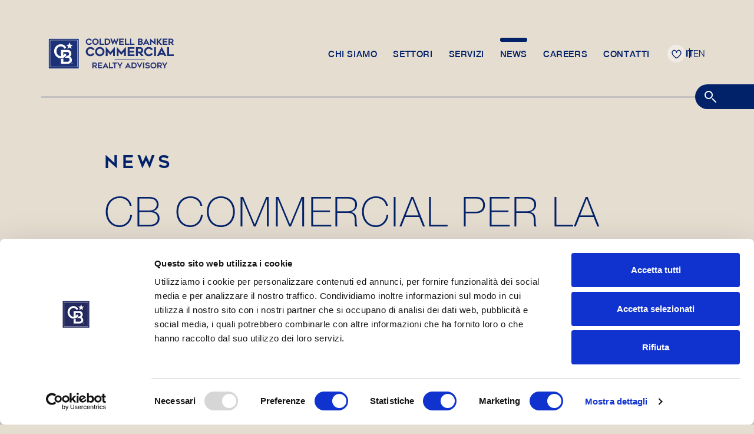

--- FILE ---
content_type: text/html; charset=UTF-8
request_url: https://cbcommercial.it/cbc-cbre-la-locazione-degli-spazi-retail-palazzo-naiadi-piazza-della-repubblica-roma/
body_size: 13008
content:
<!DOCTYPE html>
<html>
<head>
    <script type="text/javascript" data-cookieconsent="ignore">
	window.dataLayer = window.dataLayer || [];

	function gtag() {
		dataLayer.push(arguments);
	}

	gtag("consent", "default", {
		ad_personalization: "denied",
		ad_storage: "denied",
		ad_user_data: "denied",
		analytics_storage: "denied",
		functionality_storage: "denied",
		personalization_storage: "denied",
		security_storage: "granted",
		wait_for_update: 500,
	});
	gtag("set", "ads_data_redaction", true);
	gtag("set", "url_passthrough", true);
</script>
<script type="text/javascript"
		id="Cookiebot"
		src="https://consent.cookiebot.com/uc.js"
		data-implementation="wp"
		data-cbid="0a160607-93f4-410a-b2c1-8347d01d637d"
						data-culture="IT"
				data-blockingmode="auto"
	></script>
<meta name='robots' content='index, follow, max-image-preview:large, max-snippet:-1, max-video-preview:-1' />
<link rel="alternate" hreflang="it" href="https://cbcommercial.it/cbc-cbre-la-locazione-degli-spazi-retail-palazzo-naiadi-piazza-della-repubblica-roma/" />
<link rel="alternate" hreflang="en" href="https://cbcommercial.it/en/cb-commercial-to-lease-retail-space-in-romes-piazza-della-repubblica/" />
<link rel="alternate" hreflang="x-default" href="https://cbcommercial.it/cbc-cbre-la-locazione-degli-spazi-retail-palazzo-naiadi-piazza-della-repubblica-roma/" />

	<!-- This site is optimized with the Yoast SEO plugin v22.5 - https://yoast.com/wordpress/plugins/seo/ -->
	<title>CB Commercial per la locazione degli spazi retail in piazza della Repubblica a Roma - CB Commercial</title>
	<meta name="description" content="Coldwell Banker Commercial e CBRE sono stati incaricati della locazione degli spazi retail all’interno di Palazzo Naiadi, un immobile storico mixed-use in" />
	<link rel="canonical" href="https://cbcommercial.it/cbc-cbre-la-locazione-degli-spazi-retail-palazzo-naiadi-piazza-della-repubblica-roma/" />
	<meta property="og:locale" content="it_IT" />
	<meta property="og:type" content="article" />
	<meta property="og:title" content="CB Commercial per la locazione degli spazi retail in piazza della Repubblica a Roma - CB Commercial" />
	<meta property="og:description" content="Coldwell Banker Commercial e CBRE sono stati incaricati della locazione degli spazi retail all’interno di Palazzo Naiadi, un immobile storico mixed-use in" />
	<meta property="og:url" content="https://cbcommercial.it/cbc-cbre-la-locazione-degli-spazi-retail-palazzo-naiadi-piazza-della-repubblica-roma/" />
	<meta property="og:site_name" content="CB Commercial" />
	<meta property="article:published_time" content="2020-11-09T18:07:00+00:00" />
	<meta property="article:modified_time" content="2023-09-21T09:50:56+00:00" />
	<meta property="og:image" content="https://cbcommercial.it/wp-content/uploads/2020/11/RM_Repubblica-retail.jpeg" />
	<meta property="og:image:width" content="1280" />
	<meta property="og:image:height" content="853" />
	<meta property="og:image:type" content="image/jpeg" />
	<meta name="author" content="g.rojo@cbcommercial.it" />
	<meta name="twitter:card" content="summary_large_image" />
	<meta name="twitter:label1" content="Scritto da" />
	<meta name="twitter:data1" content="g.rojo@cbcommercial.it" />
	<script type="application/ld+json" class="yoast-schema-graph">{"@context":"https://schema.org","@graph":[{"@type":"Article","@id":"https://cbcommercial.it/cbc-cbre-la-locazione-degli-spazi-retail-palazzo-naiadi-piazza-della-repubblica-roma/#article","isPartOf":{"@id":"https://cbcommercial.it/cbc-cbre-la-locazione-degli-spazi-retail-palazzo-naiadi-piazza-della-repubblica-roma/"},"author":{"name":"g.rojo@cbcommercial.it","@id":"https://cbcommercial.it/#/schema/person/5950efb8b1bef26ae38b9c40a350d2d2"},"headline":"CB Commercial per la locazione degli spazi retail in piazza della Repubblica a Roma","datePublished":"2020-11-09T18:07:00+00:00","dateModified":"2023-09-21T09:50:56+00:00","mainEntityOfPage":{"@id":"https://cbcommercial.it/cbc-cbre-la-locazione-degli-spazi-retail-palazzo-naiadi-piazza-della-repubblica-roma/"},"wordCount":222,"publisher":{"@id":"https://cbcommercial.it/#organization"},"image":{"@id":"https://cbcommercial.it/cbc-cbre-la-locazione-degli-spazi-retail-palazzo-naiadi-piazza-della-repubblica-roma/#primaryimage"},"thumbnailUrl":"https://cbcommercial.it/wp-content/uploads/2020/11/RM_Repubblica-retail.jpeg","keywords":["Tenant Representation"],"articleSection":["Retail"],"inLanguage":"it-IT"},{"@type":"WebPage","@id":"https://cbcommercial.it/cbc-cbre-la-locazione-degli-spazi-retail-palazzo-naiadi-piazza-della-repubblica-roma/","url":"https://cbcommercial.it/cbc-cbre-la-locazione-degli-spazi-retail-palazzo-naiadi-piazza-della-repubblica-roma/","name":"CB Commercial per la locazione degli spazi retail in piazza della Repubblica a Roma - CB Commercial","isPartOf":{"@id":"https://cbcommercial.it/#website"},"primaryImageOfPage":{"@id":"https://cbcommercial.it/cbc-cbre-la-locazione-degli-spazi-retail-palazzo-naiadi-piazza-della-repubblica-roma/#primaryimage"},"image":{"@id":"https://cbcommercial.it/cbc-cbre-la-locazione-degli-spazi-retail-palazzo-naiadi-piazza-della-repubblica-roma/#primaryimage"},"thumbnailUrl":"https://cbcommercial.it/wp-content/uploads/2020/11/RM_Repubblica-retail.jpeg","datePublished":"2020-11-09T18:07:00+00:00","dateModified":"2023-09-21T09:50:56+00:00","description":"Coldwell Banker Commercial e CBRE sono stati incaricati della locazione degli spazi retail all’interno di Palazzo Naiadi, un immobile storico mixed-use in","breadcrumb":{"@id":"https://cbcommercial.it/cbc-cbre-la-locazione-degli-spazi-retail-palazzo-naiadi-piazza-della-repubblica-roma/#breadcrumb"},"inLanguage":"it-IT","potentialAction":[{"@type":"ReadAction","target":["https://cbcommercial.it/cbc-cbre-la-locazione-degli-spazi-retail-palazzo-naiadi-piazza-della-repubblica-roma/"]}]},{"@type":"ImageObject","inLanguage":"it-IT","@id":"https://cbcommercial.it/cbc-cbre-la-locazione-degli-spazi-retail-palazzo-naiadi-piazza-della-repubblica-roma/#primaryimage","url":"https://cbcommercial.it/wp-content/uploads/2020/11/RM_Repubblica-retail.jpeg","contentUrl":"https://cbcommercial.it/wp-content/uploads/2020/11/RM_Repubblica-retail.jpeg","width":1280,"height":853,"caption":"RM_Repubblica-retail"},{"@type":"BreadcrumbList","@id":"https://cbcommercial.it/cbc-cbre-la-locazione-degli-spazi-retail-palazzo-naiadi-piazza-della-repubblica-roma/#breadcrumb","itemListElement":[{"@type":"ListItem","position":1,"name":"News","item":"https://cbcommercial.it/news/"},{"@type":"ListItem","position":2,"name":"CB Commercial per la locazione degli spazi retail in piazza della Repubblica a Roma"}]},{"@type":"WebSite","@id":"https://cbcommercial.it/#website","url":"https://cbcommercial.it/","name":"CB Commercial","description":"Realty Advisory SpA Spcietà Benefit","publisher":{"@id":"https://cbcommercial.it/#organization"},"potentialAction":[{"@type":"SearchAction","target":{"@type":"EntryPoint","urlTemplate":"https://cbcommercial.it/?s={search_term_string}"},"query-input":"required name=search_term_string"}],"inLanguage":"it-IT"},{"@type":"Organization","@id":"https://cbcommercial.it/#organization","name":"CB Commercial","url":"https://cbcommercial.it/","logo":{"@type":"ImageObject","inLanguage":"it-IT","@id":"https://cbcommercial.it/#/schema/logo/image/","url":"https://cbcommercial.it/wp-content/uploads/2023/05/logo.png","contentUrl":"https://cbcommercial.it/wp-content/uploads/2023/05/logo.png","width":2550,"height":900,"caption":"CB Commercial"},"image":{"@id":"https://cbcommercial.it/#/schema/logo/image/"}},{"@type":"Person","@id":"https://cbcommercial.it/#/schema/person/5950efb8b1bef26ae38b9c40a350d2d2","name":"g.rojo@cbcommercial.it","image":{"@type":"ImageObject","inLanguage":"it-IT","@id":"https://cbcommercial.it/#/schema/person/image/","url":"https://secure.gravatar.com/avatar/8df6772d466fe0474aaee44b634d3f34a45ea55aba543be9742aab0986725859?s=96&d=mm&r=g","contentUrl":"https://secure.gravatar.com/avatar/8df6772d466fe0474aaee44b634d3f34a45ea55aba543be9742aab0986725859?s=96&d=mm&r=g","caption":"g.rojo@cbcommercial.it"}}]}</script>
	<!-- / Yoast SEO plugin. -->


<link rel='dns-prefetch' href='//cdn.jsdelivr.net' />
<link rel="alternate" title="oEmbed (JSON)" type="application/json+oembed" href="https://cbcommercial.it/wp-json/oembed/1.0/embed?url=https%3A%2F%2Fcbcommercial.it%2Fcbc-cbre-la-locazione-degli-spazi-retail-palazzo-naiadi-piazza-della-repubblica-roma%2F" />
<link rel="alternate" title="oEmbed (XML)" type="text/xml+oembed" href="https://cbcommercial.it/wp-json/oembed/1.0/embed?url=https%3A%2F%2Fcbcommercial.it%2Fcbc-cbre-la-locazione-degli-spazi-retail-palazzo-naiadi-piazza-della-repubblica-roma%2F&#038;format=xml" />
		<!-- This site uses the Google Analytics by MonsterInsights plugin v9.11.1 - Using Analytics tracking - https://www.monsterinsights.com/ -->
							<script src="//www.googletagmanager.com/gtag/js?id=G-N3965FEB55"  data-cfasync="false" data-wpfc-render="false" type="text/javascript" async></script>
			<script data-cfasync="false" data-wpfc-render="false" type="text/javascript">
				var mi_version = '9.11.1';
				var mi_track_user = true;
				var mi_no_track_reason = '';
								var MonsterInsightsDefaultLocations = {"page_location":"https:\/\/cbcommercial.it\/cbc-cbre-la-locazione-degli-spazi-retail-palazzo-naiadi-piazza-della-repubblica-roma\/"};
								if ( typeof MonsterInsightsPrivacyGuardFilter === 'function' ) {
					var MonsterInsightsLocations = (typeof MonsterInsightsExcludeQuery === 'object') ? MonsterInsightsPrivacyGuardFilter( MonsterInsightsExcludeQuery ) : MonsterInsightsPrivacyGuardFilter( MonsterInsightsDefaultLocations );
				} else {
					var MonsterInsightsLocations = (typeof MonsterInsightsExcludeQuery === 'object') ? MonsterInsightsExcludeQuery : MonsterInsightsDefaultLocations;
				}

								var disableStrs = [
										'ga-disable-G-N3965FEB55',
									];

				/* Function to detect opted out users */
				function __gtagTrackerIsOptedOut() {
					for (var index = 0; index < disableStrs.length; index++) {
						if (document.cookie.indexOf(disableStrs[index] + '=true') > -1) {
							return true;
						}
					}

					return false;
				}

				/* Disable tracking if the opt-out cookie exists. */
				if (__gtagTrackerIsOptedOut()) {
					for (var index = 0; index < disableStrs.length; index++) {
						window[disableStrs[index]] = true;
					}
				}

				/* Opt-out function */
				function __gtagTrackerOptout() {
					for (var index = 0; index < disableStrs.length; index++) {
						document.cookie = disableStrs[index] + '=true; expires=Thu, 31 Dec 2099 23:59:59 UTC; path=/';
						window[disableStrs[index]] = true;
					}
				}

				if ('undefined' === typeof gaOptout) {
					function gaOptout() {
						__gtagTrackerOptout();
					}
				}
								window.dataLayer = window.dataLayer || [];

				window.MonsterInsightsDualTracker = {
					helpers: {},
					trackers: {},
				};
				if (mi_track_user) {
					function __gtagDataLayer() {
						dataLayer.push(arguments);
					}

					function __gtagTracker(type, name, parameters) {
						if (!parameters) {
							parameters = {};
						}

						if (parameters.send_to) {
							__gtagDataLayer.apply(null, arguments);
							return;
						}

						if (type === 'event') {
														parameters.send_to = monsterinsights_frontend.v4_id;
							var hookName = name;
							if (typeof parameters['event_category'] !== 'undefined') {
								hookName = parameters['event_category'] + ':' + name;
							}

							if (typeof MonsterInsightsDualTracker.trackers[hookName] !== 'undefined') {
								MonsterInsightsDualTracker.trackers[hookName](parameters);
							} else {
								__gtagDataLayer('event', name, parameters);
							}
							
						} else {
							__gtagDataLayer.apply(null, arguments);
						}
					}

					__gtagTracker('js', new Date());
					__gtagTracker('set', {
						'developer_id.dZGIzZG': true,
											});
					if ( MonsterInsightsLocations.page_location ) {
						__gtagTracker('set', MonsterInsightsLocations);
					}
										__gtagTracker('config', 'G-N3965FEB55', {"forceSSL":"true","anonymize_ip":"true","link_attribution":"true"} );
										window.gtag = __gtagTracker;										(function () {
						/* https://developers.google.com/analytics/devguides/collection/analyticsjs/ */
						/* ga and __gaTracker compatibility shim. */
						var noopfn = function () {
							return null;
						};
						var newtracker = function () {
							return new Tracker();
						};
						var Tracker = function () {
							return null;
						};
						var p = Tracker.prototype;
						p.get = noopfn;
						p.set = noopfn;
						p.send = function () {
							var args = Array.prototype.slice.call(arguments);
							args.unshift('send');
							__gaTracker.apply(null, args);
						};
						var __gaTracker = function () {
							var len = arguments.length;
							if (len === 0) {
								return;
							}
							var f = arguments[len - 1];
							if (typeof f !== 'object' || f === null || typeof f.hitCallback !== 'function') {
								if ('send' === arguments[0]) {
									var hitConverted, hitObject = false, action;
									if ('event' === arguments[1]) {
										if ('undefined' !== typeof arguments[3]) {
											hitObject = {
												'eventAction': arguments[3],
												'eventCategory': arguments[2],
												'eventLabel': arguments[4],
												'value': arguments[5] ? arguments[5] : 1,
											}
										}
									}
									if ('pageview' === arguments[1]) {
										if ('undefined' !== typeof arguments[2]) {
											hitObject = {
												'eventAction': 'page_view',
												'page_path': arguments[2],
											}
										}
									}
									if (typeof arguments[2] === 'object') {
										hitObject = arguments[2];
									}
									if (typeof arguments[5] === 'object') {
										Object.assign(hitObject, arguments[5]);
									}
									if ('undefined' !== typeof arguments[1].hitType) {
										hitObject = arguments[1];
										if ('pageview' === hitObject.hitType) {
											hitObject.eventAction = 'page_view';
										}
									}
									if (hitObject) {
										action = 'timing' === arguments[1].hitType ? 'timing_complete' : hitObject.eventAction;
										hitConverted = mapArgs(hitObject);
										__gtagTracker('event', action, hitConverted);
									}
								}
								return;
							}

							function mapArgs(args) {
								var arg, hit = {};
								var gaMap = {
									'eventCategory': 'event_category',
									'eventAction': 'event_action',
									'eventLabel': 'event_label',
									'eventValue': 'event_value',
									'nonInteraction': 'non_interaction',
									'timingCategory': 'event_category',
									'timingVar': 'name',
									'timingValue': 'value',
									'timingLabel': 'event_label',
									'page': 'page_path',
									'location': 'page_location',
									'title': 'page_title',
									'referrer' : 'page_referrer',
								};
								for (arg in args) {
																		if (!(!args.hasOwnProperty(arg) || !gaMap.hasOwnProperty(arg))) {
										hit[gaMap[arg]] = args[arg];
									} else {
										hit[arg] = args[arg];
									}
								}
								return hit;
							}

							try {
								f.hitCallback();
							} catch (ex) {
							}
						};
						__gaTracker.create = newtracker;
						__gaTracker.getByName = newtracker;
						__gaTracker.getAll = function () {
							return [];
						};
						__gaTracker.remove = noopfn;
						__gaTracker.loaded = true;
						window['__gaTracker'] = __gaTracker;
					})();
									} else {
										console.log("");
					(function () {
						function __gtagTracker() {
							return null;
						}

						window['__gtagTracker'] = __gtagTracker;
						window['gtag'] = __gtagTracker;
					})();
									}
			</script>
							<!-- / Google Analytics by MonsterInsights -->
		<style id='wp-img-auto-sizes-contain-inline-css' type='text/css'>
img:is([sizes=auto i],[sizes^="auto," i]){contain-intrinsic-size:3000px 1500px}
/*# sourceURL=wp-img-auto-sizes-contain-inline-css */
</style>
<style id='wp-emoji-styles-inline-css' type='text/css'>

	img.wp-smiley, img.emoji {
		display: inline !important;
		border: none !important;
		box-shadow: none !important;
		height: 1em !important;
		width: 1em !important;
		margin: 0 0.07em !important;
		vertical-align: -0.1em !important;
		background: none !important;
		padding: 0 !important;
	}
/*# sourceURL=wp-emoji-styles-inline-css */
</style>
<link rel='stylesheet' id='wp-block-library-css' href='https://cbcommercial.it/wp-includes/css/dist/block-library/style.min.css?ver=6.9' type='text/css' media='all' />
<style id='wp-block-paragraph-inline-css' type='text/css'>
.is-small-text{font-size:.875em}.is-regular-text{font-size:1em}.is-large-text{font-size:2.25em}.is-larger-text{font-size:3em}.has-drop-cap:not(:focus):first-letter{float:left;font-size:8.4em;font-style:normal;font-weight:100;line-height:.68;margin:.05em .1em 0 0;text-transform:uppercase}body.rtl .has-drop-cap:not(:focus):first-letter{float:none;margin-left:.1em}p.has-drop-cap.has-background{overflow:hidden}:root :where(p.has-background){padding:1.25em 2.375em}:where(p.has-text-color:not(.has-link-color)) a{color:inherit}p.has-text-align-left[style*="writing-mode:vertical-lr"],p.has-text-align-right[style*="writing-mode:vertical-rl"]{rotate:180deg}
/*# sourceURL=https://cbcommercial.it/wp-includes/blocks/paragraph/style.min.css */
</style>
<style id='global-styles-inline-css' type='text/css'>
:root{--wp--preset--aspect-ratio--square: 1;--wp--preset--aspect-ratio--4-3: 4/3;--wp--preset--aspect-ratio--3-4: 3/4;--wp--preset--aspect-ratio--3-2: 3/2;--wp--preset--aspect-ratio--2-3: 2/3;--wp--preset--aspect-ratio--16-9: 16/9;--wp--preset--aspect-ratio--9-16: 9/16;--wp--preset--color--black: #000000;--wp--preset--color--cyan-bluish-gray: #abb8c3;--wp--preset--color--white: #ffffff;--wp--preset--color--pale-pink: #f78da7;--wp--preset--color--vivid-red: #cf2e2e;--wp--preset--color--luminous-vivid-orange: #ff6900;--wp--preset--color--luminous-vivid-amber: #fcb900;--wp--preset--color--light-green-cyan: #7bdcb5;--wp--preset--color--vivid-green-cyan: #00d084;--wp--preset--color--pale-cyan-blue: #8ed1fc;--wp--preset--color--vivid-cyan-blue: #0693e3;--wp--preset--color--vivid-purple: #9b51e0;--wp--preset--gradient--vivid-cyan-blue-to-vivid-purple: linear-gradient(135deg,rgb(6,147,227) 0%,rgb(155,81,224) 100%);--wp--preset--gradient--light-green-cyan-to-vivid-green-cyan: linear-gradient(135deg,rgb(122,220,180) 0%,rgb(0,208,130) 100%);--wp--preset--gradient--luminous-vivid-amber-to-luminous-vivid-orange: linear-gradient(135deg,rgb(252,185,0) 0%,rgb(255,105,0) 100%);--wp--preset--gradient--luminous-vivid-orange-to-vivid-red: linear-gradient(135deg,rgb(255,105,0) 0%,rgb(207,46,46) 100%);--wp--preset--gradient--very-light-gray-to-cyan-bluish-gray: linear-gradient(135deg,rgb(238,238,238) 0%,rgb(169,184,195) 100%);--wp--preset--gradient--cool-to-warm-spectrum: linear-gradient(135deg,rgb(74,234,220) 0%,rgb(151,120,209) 20%,rgb(207,42,186) 40%,rgb(238,44,130) 60%,rgb(251,105,98) 80%,rgb(254,248,76) 100%);--wp--preset--gradient--blush-light-purple: linear-gradient(135deg,rgb(255,206,236) 0%,rgb(152,150,240) 100%);--wp--preset--gradient--blush-bordeaux: linear-gradient(135deg,rgb(254,205,165) 0%,rgb(254,45,45) 50%,rgb(107,0,62) 100%);--wp--preset--gradient--luminous-dusk: linear-gradient(135deg,rgb(255,203,112) 0%,rgb(199,81,192) 50%,rgb(65,88,208) 100%);--wp--preset--gradient--pale-ocean: linear-gradient(135deg,rgb(255,245,203) 0%,rgb(182,227,212) 50%,rgb(51,167,181) 100%);--wp--preset--gradient--electric-grass: linear-gradient(135deg,rgb(202,248,128) 0%,rgb(113,206,126) 100%);--wp--preset--gradient--midnight: linear-gradient(135deg,rgb(2,3,129) 0%,rgb(40,116,252) 100%);--wp--preset--font-size--small: 13px;--wp--preset--font-size--medium: 20px;--wp--preset--font-size--large: 36px;--wp--preset--font-size--x-large: 42px;--wp--preset--spacing--20: 0.44rem;--wp--preset--spacing--30: 0.67rem;--wp--preset--spacing--40: 1rem;--wp--preset--spacing--50: 1.5rem;--wp--preset--spacing--60: 2.25rem;--wp--preset--spacing--70: 3.38rem;--wp--preset--spacing--80: 5.06rem;--wp--preset--shadow--natural: 6px 6px 9px rgba(0, 0, 0, 0.2);--wp--preset--shadow--deep: 12px 12px 50px rgba(0, 0, 0, 0.4);--wp--preset--shadow--sharp: 6px 6px 0px rgba(0, 0, 0, 0.2);--wp--preset--shadow--outlined: 6px 6px 0px -3px rgb(255, 255, 255), 6px 6px rgb(0, 0, 0);--wp--preset--shadow--crisp: 6px 6px 0px rgb(0, 0, 0);}:where(.is-layout-flex){gap: 0.5em;}:where(.is-layout-grid){gap: 0.5em;}body .is-layout-flex{display: flex;}.is-layout-flex{flex-wrap: wrap;align-items: center;}.is-layout-flex > :is(*, div){margin: 0;}body .is-layout-grid{display: grid;}.is-layout-grid > :is(*, div){margin: 0;}:where(.wp-block-columns.is-layout-flex){gap: 2em;}:where(.wp-block-columns.is-layout-grid){gap: 2em;}:where(.wp-block-post-template.is-layout-flex){gap: 1.25em;}:where(.wp-block-post-template.is-layout-grid){gap: 1.25em;}.has-black-color{color: var(--wp--preset--color--black) !important;}.has-cyan-bluish-gray-color{color: var(--wp--preset--color--cyan-bluish-gray) !important;}.has-white-color{color: var(--wp--preset--color--white) !important;}.has-pale-pink-color{color: var(--wp--preset--color--pale-pink) !important;}.has-vivid-red-color{color: var(--wp--preset--color--vivid-red) !important;}.has-luminous-vivid-orange-color{color: var(--wp--preset--color--luminous-vivid-orange) !important;}.has-luminous-vivid-amber-color{color: var(--wp--preset--color--luminous-vivid-amber) !important;}.has-light-green-cyan-color{color: var(--wp--preset--color--light-green-cyan) !important;}.has-vivid-green-cyan-color{color: var(--wp--preset--color--vivid-green-cyan) !important;}.has-pale-cyan-blue-color{color: var(--wp--preset--color--pale-cyan-blue) !important;}.has-vivid-cyan-blue-color{color: var(--wp--preset--color--vivid-cyan-blue) !important;}.has-vivid-purple-color{color: var(--wp--preset--color--vivid-purple) !important;}.has-black-background-color{background-color: var(--wp--preset--color--black) !important;}.has-cyan-bluish-gray-background-color{background-color: var(--wp--preset--color--cyan-bluish-gray) !important;}.has-white-background-color{background-color: var(--wp--preset--color--white) !important;}.has-pale-pink-background-color{background-color: var(--wp--preset--color--pale-pink) !important;}.has-vivid-red-background-color{background-color: var(--wp--preset--color--vivid-red) !important;}.has-luminous-vivid-orange-background-color{background-color: var(--wp--preset--color--luminous-vivid-orange) !important;}.has-luminous-vivid-amber-background-color{background-color: var(--wp--preset--color--luminous-vivid-amber) !important;}.has-light-green-cyan-background-color{background-color: var(--wp--preset--color--light-green-cyan) !important;}.has-vivid-green-cyan-background-color{background-color: var(--wp--preset--color--vivid-green-cyan) !important;}.has-pale-cyan-blue-background-color{background-color: var(--wp--preset--color--pale-cyan-blue) !important;}.has-vivid-cyan-blue-background-color{background-color: var(--wp--preset--color--vivid-cyan-blue) !important;}.has-vivid-purple-background-color{background-color: var(--wp--preset--color--vivid-purple) !important;}.has-black-border-color{border-color: var(--wp--preset--color--black) !important;}.has-cyan-bluish-gray-border-color{border-color: var(--wp--preset--color--cyan-bluish-gray) !important;}.has-white-border-color{border-color: var(--wp--preset--color--white) !important;}.has-pale-pink-border-color{border-color: var(--wp--preset--color--pale-pink) !important;}.has-vivid-red-border-color{border-color: var(--wp--preset--color--vivid-red) !important;}.has-luminous-vivid-orange-border-color{border-color: var(--wp--preset--color--luminous-vivid-orange) !important;}.has-luminous-vivid-amber-border-color{border-color: var(--wp--preset--color--luminous-vivid-amber) !important;}.has-light-green-cyan-border-color{border-color: var(--wp--preset--color--light-green-cyan) !important;}.has-vivid-green-cyan-border-color{border-color: var(--wp--preset--color--vivid-green-cyan) !important;}.has-pale-cyan-blue-border-color{border-color: var(--wp--preset--color--pale-cyan-blue) !important;}.has-vivid-cyan-blue-border-color{border-color: var(--wp--preset--color--vivid-cyan-blue) !important;}.has-vivid-purple-border-color{border-color: var(--wp--preset--color--vivid-purple) !important;}.has-vivid-cyan-blue-to-vivid-purple-gradient-background{background: var(--wp--preset--gradient--vivid-cyan-blue-to-vivid-purple) !important;}.has-light-green-cyan-to-vivid-green-cyan-gradient-background{background: var(--wp--preset--gradient--light-green-cyan-to-vivid-green-cyan) !important;}.has-luminous-vivid-amber-to-luminous-vivid-orange-gradient-background{background: var(--wp--preset--gradient--luminous-vivid-amber-to-luminous-vivid-orange) !important;}.has-luminous-vivid-orange-to-vivid-red-gradient-background{background: var(--wp--preset--gradient--luminous-vivid-orange-to-vivid-red) !important;}.has-very-light-gray-to-cyan-bluish-gray-gradient-background{background: var(--wp--preset--gradient--very-light-gray-to-cyan-bluish-gray) !important;}.has-cool-to-warm-spectrum-gradient-background{background: var(--wp--preset--gradient--cool-to-warm-spectrum) !important;}.has-blush-light-purple-gradient-background{background: var(--wp--preset--gradient--blush-light-purple) !important;}.has-blush-bordeaux-gradient-background{background: var(--wp--preset--gradient--blush-bordeaux) !important;}.has-luminous-dusk-gradient-background{background: var(--wp--preset--gradient--luminous-dusk) !important;}.has-pale-ocean-gradient-background{background: var(--wp--preset--gradient--pale-ocean) !important;}.has-electric-grass-gradient-background{background: var(--wp--preset--gradient--electric-grass) !important;}.has-midnight-gradient-background{background: var(--wp--preset--gradient--midnight) !important;}.has-small-font-size{font-size: var(--wp--preset--font-size--small) !important;}.has-medium-font-size{font-size: var(--wp--preset--font-size--medium) !important;}.has-large-font-size{font-size: var(--wp--preset--font-size--large) !important;}.has-x-large-font-size{font-size: var(--wp--preset--font-size--x-large) !important;}
/*# sourceURL=global-styles-inline-css */
</style>

<style id='classic-theme-styles-inline-css' type='text/css'>
/*! This file is auto-generated */
.wp-block-button__link{color:#fff;background-color:#32373c;border-radius:9999px;box-shadow:none;text-decoration:none;padding:calc(.667em + 2px) calc(1.333em + 2px);font-size:1.125em}.wp-block-file__button{background:#32373c;color:#fff;text-decoration:none}
/*# sourceURL=/wp-includes/css/classic-themes.min.css */
</style>
<link rel='stylesheet' id='wpml-blocks-css' href='https://cbcommercial.it/wp-content/plugins/sitepress-multilingual-cms/dist/css/blocks/styles.css?ver=4.6.10' type='text/css' media='all' />
<link rel='stylesheet' id='contact-form-7-css' href='https://cbcommercial.it/wp-content/plugins/contact-form-7/includes/css/styles.css?ver=5.9.3' type='text/css' media='all' />
<link rel='stylesheet' id='wpml-legacy-horizontal-list-0-css' href='https://cbcommercial.it/wp-content/plugins/sitepress-multilingual-cms/templates/language-switchers/legacy-list-horizontal/style.min.css?ver=1' type='text/css' media='all' />
<style id='wpml-legacy-horizontal-list-0-inline-css' type='text/css'>
.wpml-ls-statics-shortcode_actions a, .wpml-ls-statics-shortcode_actions .wpml-ls-sub-menu a, .wpml-ls-statics-shortcode_actions .wpml-ls-sub-menu a:link, .wpml-ls-statics-shortcode_actions li:not(.wpml-ls-current-language) .wpml-ls-link, .wpml-ls-statics-shortcode_actions li:not(.wpml-ls-current-language) .wpml-ls-link:link {color:#012169;}.wpml-ls-statics-shortcode_actions a, .wpml-ls-statics-shortcode_actions .wpml-ls-sub-menu a:hover,.wpml-ls-statics-shortcode_actions .wpml-ls-sub-menu a:focus, .wpml-ls-statics-shortcode_actions .wpml-ls-sub-menu a:link:hover, .wpml-ls-statics-shortcode_actions .wpml-ls-sub-menu a:link:focus {color:#012169;}.wpml-ls-statics-shortcode_actions .wpml-ls-current-language > a {color:#012169;}.wpml-ls-statics-shortcode_actions .wpml-ls-current-language:hover>a, .wpml-ls-statics-shortcode_actions .wpml-ls-current-language>a:focus {color:#012169;}
/*# sourceURL=wpml-legacy-horizontal-list-0-inline-css */
</style>
<link rel='stylesheet' id='bootstrap-style-css' href='https://cdn.jsdelivr.net/npm/bootstrap@5.0.2/dist/css/bootstrap.min.css?ver=5.0.2' type='text/css' media='' />
<link rel='stylesheet' id='slick-style-css' href='https://cdn.jsdelivr.net/npm/slick-carousel@1.8.1/slick/slick.css?ver=1.8.1' type='text/css' media='' />
<link rel='stylesheet' id='cbcommercial-fonts-css' href='https://cbcommercial.it/wp-content/themes/cbcommercial-theme/assets/css/fonts.css?ver=1685111908' type='text/css' media='' />
<link rel='stylesheet' id='cbcommercial-style-css' href='https://cbcommercial.it/wp-content/themes/cbcommercial-theme/assets/css/style.css?ver=1709039653' type='text/css' media='' />
<link rel='stylesheet' id='cbcommercial-responsive-css' href='https://cbcommercial.it/wp-content/themes/cbcommercial-theme/assets/css/responsive.css?ver=1709039653' type='text/css' media='' />
<script type="text/javascript" id="wpml-cookie-js-extra">
/* <![CDATA[ */
var wpml_cookies = {"wp-wpml_current_language":{"value":"it","expires":1,"path":"/"}};
var wpml_cookies = {"wp-wpml_current_language":{"value":"it","expires":1,"path":"/"}};
//# sourceURL=wpml-cookie-js-extra
/* ]]> */
</script>
<script type="text/javascript" src="https://cbcommercial.it/wp-content/plugins/sitepress-multilingual-cms/res/js/cookies/language-cookie.js?ver=4.6.10" id="wpml-cookie-js" defer="defer" data-wp-strategy="defer"></script>
<script type="text/javascript" src="https://cbcommercial.it/wp-content/plugins/google-analytics-for-wordpress/assets/js/frontend-gtag.min.js?ver=9.11.1" id="monsterinsights-frontend-script-js" async="async" data-wp-strategy="async"></script>
<script data-cfasync="false" data-wpfc-render="false" type="text/javascript" id='monsterinsights-frontend-script-js-extra'>/* <![CDATA[ */
var monsterinsights_frontend = {"js_events_tracking":"true","download_extensions":"doc,pdf,ppt,zip,xls,docx,pptx,xlsx","inbound_paths":"[{\"path\":\"\\\/go\\\/\",\"label\":\"affiliate\"},{\"path\":\"\\\/recommend\\\/\",\"label\":\"affiliate\"}]","home_url":"https:\/\/cbcommercial.it","hash_tracking":"false","v4_id":"G-N3965FEB55"};/* ]]> */
</script>
<script type="text/javascript" src="https://cbcommercial.it/wp-includes/js/jquery/jquery.min.js?ver=3.7.1" id="jquery-core-js"></script>
<script type="text/javascript" src="https://cbcommercial.it/wp-includes/js/jquery/jquery-migrate.min.js?ver=3.4.1" id="jquery-migrate-js"></script>
<link rel="https://api.w.org/" href="https://cbcommercial.it/wp-json/" /><link rel="alternate" title="JSON" type="application/json" href="https://cbcommercial.it/wp-json/wp/v2/posts/49965" /><link rel="EditURI" type="application/rsd+xml" title="RSD" href="https://cbcommercial.it/xmlrpc.php?rsd" />
<meta name="generator" content="WordPress 6.9" />
<link rel='shortlink' href='https://cbcommercial.it/?p=49965' />
<meta name="generator" content="WPML ver:4.6.10 stt:1,27;" />
<link rel="icon" href="https://cbcommercial.it/wp-content/uploads/2023/05/cropped-favicon-32x32.png" sizes="32x32" />
<link rel="icon" href="https://cbcommercial.it/wp-content/uploads/2023/05/cropped-favicon-192x192.png" sizes="192x192" />
<link rel="apple-touch-icon" href="https://cbcommercial.it/wp-content/uploads/2023/05/cropped-favicon-180x180.png" />
<meta name="msapplication-TileImage" content="https://cbcommercial.it/wp-content/uploads/2023/05/cropped-favicon-270x270.png" />
    <meta name="viewport" content="width=device-width, initial-scale=1">
    <meta name="theme-color" content="#E6DDD1">
</head>
<body class="wp-singular post-template-default single single-post postid-49965 single-format-standard wp-theme-cbcommercial-theme">
    <header>
        <div class="container">
            <div class="header-wrapper row">
                <div class="col-lg-5 col-md-12">
                    <div class="logo">
                        <a href="https://cbcommercial.it" title="Homepage">
                            <img src="https://cbcommercial.it/wp-content/themes/cbcommercial-theme/assets/images/logo.svg" alt="CB Commercial">
                        </a>
                    </div>
                    <div class="wrapper-menu-toggle">
                        <a href="https://cbcommercial.it/preferiti/" class="favorites mobile d-lg-none" title="Preferiti">
                            <img src="https://cbcommercial.it/wp-content/themes/cbcommercial-theme/assets/images/ico-heart.svg" class="empty" alt="Preferiti">
                            <img src="https://cbcommercial.it/wp-content/themes/cbcommercial-theme/assets/images/ico-heart-blue.svg" class="full" alt="Preferiti">
                        </a>
                        <button class="menu-toggle d-block d-lg-none" title="Apri menu"></button>
                    </div>
                </div>
                <div class="col-lg-6 col-md-12">
                    <div class="wrapper-menu">
                        
                                                <div class="main-menu">
                            <div class="wrapper-fav-lang d-lg-none d-flex">
                                <a href="https://cbcommercial.it/preferiti/" class="favorites desktop" title="Preferiti">
                                    <img src="https://cbcommercial.it/wp-content/themes/cbcommercial-theme/assets/images/ico-heart.svg" class="empty" alt="Preferiti">
                                    <img src="https://cbcommercial.it/wp-content/themes/cbcommercial-theme/assets/images/ico-heart-blue.svg" class="full" alt="Preferiti">
                                </a>
                                <div class="languages">
                                    
<div class="wpml-ls-statics-shortcode_actions wpml-ls wpml-ls-legacy-list-horizontal">
	<ul><li class="wpml-ls-slot-shortcode_actions wpml-ls-item wpml-ls-item-it wpml-ls-current-language wpml-ls-first-item wpml-ls-item-legacy-list-horizontal">
				<a href="https://cbcommercial.it/cbc-cbre-la-locazione-degli-spazi-retail-palazzo-naiadi-piazza-della-repubblica-roma/" class="wpml-ls-link">
                    <span class="wpml-ls-native">IT</span></a>
			</li><li class="wpml-ls-slot-shortcode_actions wpml-ls-item wpml-ls-item-en wpml-ls-last-item wpml-ls-item-legacy-list-horizontal">
				<a href="https://cbcommercial.it/en/cb-commercial-to-lease-retail-space-in-romes-piazza-della-repubblica/" class="wpml-ls-link">
                    <span class="wpml-ls-display">EN</span></a>
			</li></ul>
</div>
                                </div>
                            </div>
                                                                    <a href="https://cbcommercial.it/chi-siamo/">Chi siamo</a>
                                                                            <a class="dropdown-toggle" role="button" href="#" id="dropdownSubmenu0" data-bs-toggle="dropdown" aria-expanded="false">Settori</a>
                                                                            <div class="submenu dropdown-menu" aria-labelledby="dropdownSubmenu0">
                                        <div class="container">
                                        <ul>
                                                                        <li>
                                        <a href="https://cbcommercial.it/office/">
                                            <img src="https://cbcommercial.it/wp-content/uploads/2023/05/sector-office-243x300.jpg">
                                            <div class="text-wrapper">
                                                <div class="page-title">Office</div>
                                                <div class="page-description"></div>
                                            </div>
                                        </a>
                                    </li>
                                                                    <li>
                                        <a href="https://cbcommercial.it/retail/">
                                            <img src="https://cbcommercial.it/wp-content/uploads/2023/05/sector-retail-244x300.png">
                                            <div class="text-wrapper">
                                                <div class="page-title">Retail</div>
                                                <div class="page-description"></div>
                                            </div>
                                        </a>
                                    </li>
                                                                    <li>
                                        <a href="https://cbcommercial.it/hospitality/">
                                            <img src="https://cbcommercial.it/wp-content/uploads/2023/05/sector-hospitality-243x300.jpg">
                                            <div class="text-wrapper">
                                                <div class="page-title">Hospitality</div>
                                                <div class="page-description"></div>
                                            </div>
                                        </a>
                                    </li>
                                                                    <li>
                                        <a href="https://cbcommercial.it/industrial/">
                                            <img src="https://cbcommercial.it/wp-content/uploads/2023/05/sector-industrial-243x300.jpg">
                                            <div class="text-wrapper">
                                                <div class="page-title">Industrial</div>
                                                <div class="page-description"></div>
                                            </div>
                                        </a>
                                    </li>
                                                                    <li>
                                        <a href="https://cbcommercial.it/living/">
                                            <img src="https://cbcommercial.it/wp-content/uploads/2023/05/sector-living-244x300.jpg">
                                            <div class="text-wrapper">
                                                <div class="page-title">Living</div>
                                                <div class="page-description"></div>
                                            </div>
                                        </a>
                                    </li>
                                                                        </ul>
                                        </div>
                                        </div>
                                                                            <a class="dropdown-toggle" role="button" href="#" id="dropdownSubmenu1" data-bs-toggle="dropdown" aria-expanded="false">Servizi</a>
                                                                            <div class="submenu dropdown-menu" aria-labelledby="dropdownSubmenu1">
                                        <div class="container">
                                        <ul>
                                                                        <li>
                                        <a href="https://cbcommercial.it/valuation-advisory/">
                                            <img src="https://cbcommercial.it/wp-content/uploads/2023/05/service-valuation-advisory-243x300.jpg">
                                            <div class="text-wrapper">
                                                <div class="page-title">Valuation &#038; advisory</div>
                                                <div class="page-description">
Forniamo la sicurezza necessaria a prendere decisioni consapevoli in merito al proprio patrimonio.
</div>
                                            </div>
                                        </a>
                                    </li>
                                                                    <li>
                                        <a href="https://cbcommercial.it/tenant-representation/">
                                            <img src="https://cbcommercial.it/wp-content/uploads/2023/05/service-tenant-rapresentation-243x300.jpg">
                                            <div class="text-wrapper">
                                                <div class="page-title">Tenant representation</div>
                                                <div class="page-description">
Garantiamo la definizione e individuazione della sede ottimale per il nostro cliente.
</div>
                                            </div>
                                        </a>
                                    </li>
                                                                    <li>
                                        <a href="https://cbcommercial.it/transaction-management/">
                                            <img src="https://cbcommercial.it/wp-content/uploads/2023/05/service-transaction-management-243x300.jpg">
                                            <div class="text-wrapper">
                                                <div class="page-title">Transaction management</div>
                                                <div class="page-description">
Affianchiamo il cliente nella gestione del proprio portafoglio immobiliare
</div>
                                            </div>
                                        </a>
                                    </li>
                                                                    <li>
                                        <a href="https://cbcommercial.it/capital-markets/">
                                            <img src="https://cbcommercial.it/wp-content/uploads/2023/05/service-capital-markets-243x300.jpg">
                                            <div class="text-wrapper">
                                                <div class="page-title">Capital markets</div>
                                                <div class="page-description">
Supportiamo investitori e sviluppatori nell’individuare opportunità
</div>
                                            </div>
                                        </a>
                                    </li>
                                                                    <li>
                                        <a href="https://cbcommercial.it/distressed-assets/">
                                            <img src="https://cbcommercial.it/wp-content/uploads/2023/05/service-distressed-assets-243x300.jpg">
                                            <div class="text-wrapper">
                                                <div class="page-title">Distressed assets</div>
                                                <div class="page-description">
Assistiamo nella dismissione e acquisizione di immobili nelle aste pubbliche.
</div>
                                            </div>
                                        </a>
                                    </li>
                                                                        </ul>
                                        </div>
                                        </div>
                                                                            <a class="active"href="https://cbcommercial.it/news/">News</a>
                                                                            <a href="https://cbcommercial.it/careers/">Careers</a>
                                                                            <a href="https://cbcommercial.it/contatti/">Contatti</a>
                                                            </div>
                    </div>
                </div>
                <div class="col-lg-1 col-md-12 d-none d-sm-none d-md-none d-lg-block">
                    <div class="wrapper-fav-lang">
                        <a href="https://cbcommercial.it/preferiti/" class="favorites desktop" title="Preferiti">
                            <img src="https://cbcommercial.it/wp-content/themes/cbcommercial-theme/assets/images/ico-heart.svg" class="empty" alt="Preferiti">
                            <img src="https://cbcommercial.it/wp-content/themes/cbcommercial-theme/assets/images/ico-heart-blue.svg" class="full" alt="Preferiti">
                        </a>
                        <div class="languages">
                            
<div class="wpml-ls-statics-shortcode_actions wpml-ls wpml-ls-legacy-list-horizontal">
	<ul><li class="wpml-ls-slot-shortcode_actions wpml-ls-item wpml-ls-item-it wpml-ls-current-language wpml-ls-first-item wpml-ls-item-legacy-list-horizontal">
				<a href="https://cbcommercial.it/cbc-cbre-la-locazione-degli-spazi-retail-palazzo-naiadi-piazza-della-repubblica-roma/" class="wpml-ls-link">
                    <span class="wpml-ls-native">IT</span></a>
			</li><li class="wpml-ls-slot-shortcode_actions wpml-ls-item wpml-ls-item-en wpml-ls-last-item wpml-ls-item-legacy-list-horizontal">
				<a href="https://cbcommercial.it/en/cb-commercial-to-lease-retail-space-in-romes-piazza-della-repubblica/" class="wpml-ls-link">
                    <span class="wpml-ls-display">EN</span></a>
			</li></ul>
</div>
                        </div>
                    </div>
                </div>
            </div>
        </div>
                    <button class="search-toggle">
                <img src="https://cbcommercial.it/wp-content/themes/cbcommercial-theme/assets/images/ico-w-search.svg" alt="Cerca">
            </button>
            </header>
            <div class="search-property search-overlay">
            <div class="container position-relative">
                <button class="close-search-overlay">
                </button>
                <form action="https://cbcommercial.it/immobili/">
                    <div class="row">
                        <div class="col-md-6 offset-md-3">
                            <div class="search-top">
                                <div class="title">Ricerca proprietà</div>
                                <div class="contract-wrapper">
                                    <div class="checkbox-wrapper">
                                        <input type="checkbox" name="vendita" id="vendita">
                                        <label for="vendita">Vendita</label>
                                    </div>
                                    <div class="checkbox-wrapper">
                                        <input type="checkbox" name="locazione" id="locazione">
                                        <label for="locazione">Locazione</label>
                                    </div>
                                    <div class="checkbox-wrapper">
                                        <input type="checkbox" name="asta" id="asta">
                                        <label for="asta">Asta</label>
                                    </div>
                                </div>
                            </div>
                        </div>
                    </div>
                    <hr class="full-width-mobile">
                    <div class="row">
                        <div class="col-md-6 offset-md-3">
                            <div class="search-bottom">
                                <div class="sectors-wrapper dropdown">
                                    <input type="hidden" name="sector" id="sector">
                                    <button class="dropdown-toggle" type="button" id="dropdownSector" data-bs-toggle="dropdown" data-bs-display="static" aria-expanded="false" data-filter-name="Settori">
                                        Settori                                    </button>
                                    <ul class="dropdown-menu" aria-labelledby="dropdownSector">
                                        <li><a class="dropdown-item" href="#" data-value="office" title="Office">Office</a></li>
                                        <li><a class="dropdown-item" href="#" data-value="retail" title="Retail">Retail</a></li>
                                        <li><a class="dropdown-item" href="#" data-value="hospitality" title="Hospitality">Hospitality</a></li>
                                        <li><a class="dropdown-item" href="#" data-value="industrial" title="Industrial">Industrial</a></li>
                                        <li><a class="dropdown-item" href="#" data-value="living" title="Living">Living</a></li>
                                        <li><a class="dropdown-item" href="#" data-value="terreni" title="Terreni">Terreni</a></li>
                                    </ul>
                                </div>
                                <input type="text" name="city" id="city" placeholder="Città">
                                <button type="submit"><img src="https://cbcommercial.it/wp-content/themes/cbcommercial-theme/assets/images/ico-w-search.svg" alt="Cerca"></button>
                            </div>
                        </div>
                    </div>
                </form>
            </div>
        </div>
        <div class="site-content">
<main id="single-news">
	<div class="social-wrapper">
        <div class="socials-sticky">
            <a href="https://www.linkedin.com/company/cbcommercialit" target="_blank" title="Linkedin"><img src="https://cbcommercial.it/wp-content/themes/cbcommercial-theme/assets/images/s-linkedin.svg" alt="Linkedin"></a>
            <a href="https://www.instagram.com/cbc_italy/" target="_blank" title="Instagram"><img src="https://cbcommercial.it/wp-content/themes/cbcommercial-theme/assets/images/s-instagram.svg" alt="Instagram"></a>
            <a href="https://www.youtube.com/channel/UCvXNLtV0yDwx_I951tUqFnw" target="_blank" title="Youtube"><img src="https://cbcommercial.it/wp-content/themes/cbcommercial-theme/assets/images/s-youtube.svg" alt="Youtube"></a>
        </div>
    </div>
    <div class="container">
        <div class="row position-relative">
            <div class="col-md-10 offset-md-1">
                <div class="subtitle">News</div>
                <h1>CB Commercial per la locazione degli spazi retail in piazza della Repubblica a Roma</h1>
                <div class="news-content">
                    <div class="date">9 Novembre 2020</div>
                                            <img src="https://cbcommercial.it/wp-content/uploads/2020/11/RM_Repubblica-retail.jpeg" alt="CB Commercial per la locazione degli spazi retail in piazza della Repubblica a Roma" title="CB Commercial per la locazione degli spazi retail in piazza della Repubblica a Roma">
                                        <div class="article"><strong>Coldwell Banker Commercial e CBRE </strong>sono stati <strong>incaricati della locazione degli spazi retail </strong>all’interno <strong>di Palazzo Naiadi</strong>, un immobile storico mixed-use in piazza della Repubblica, in pieno<strong> centro a Roma</strong>.

I locali commerciali, per un totale di circa <strong>2.500 mq</strong>, godono di una <strong>posizione estremamente strategica</strong>: in pochi minuti a piedi è possibile raggiungere alcuni dei principali punti di interesse della Capitale (Colosseo, Piazza Venezia, Via del Corso e Piazza di Spagna). La presenza di numerosi hotel di livello internazionale e della metro genera inoltre un<strong> flusso turistico elevato</strong>, offrendo agli spazi un’<strong>ottima visibilità</strong>. I locali, a eccezione delle unità che si affacciano su Via Torino e Via Nazionale, permettono l’utilizzo di spazi esterni coperti dall’elegante porticato dell’immobile.

Palazzo Naiadi ospita già un <strong>Hotel 5 stelle a marchio Anantara</strong> e un <strong>cinema The Space</strong>.

<em>“Nonostante il delicato periodo legato all’emergenza sanitaria</em> – ha affermato <strong>Andrea Ciaffi,</strong> <strong>Director Divisione Retail Centro Italia di CBC</strong> -, <em>siamo fiduciosi che la piastra commerciale di Palazzo Naiadi continui ad essere attrattiva per molte aziende nazionali e internazionali. </em><em>Crediamo inoltre che il nuovo gestore de l’Hotel, 'Anantara Hotel &amp; Resort', marchio di lusso asiatico pluripremiato e rinomato in tutto il mondo, potrà fungere da catalizzatore per l’intera area commerciale.</em>”</div>
                                    </div>

                <div class="row news-card-container">
                                            <div class="col-md-4 news-card">
                                                        <a href="https://cbcommercial.it/cb-commercial-e-sponsor-alla-giornata-di-studio-sulla-crisi-dimpresa/">
                                                                    <img src="https://cbcommercial.it/wp-content/uploads/2024/02/LOCANDINA-SHORT-CONVEGNO-CHIETI.png" class="main-image" alt="CB Commercial è sponsor alla giornata di studio sulla crisi d&#8217;impresa">
                                                            </a>
                                                            <div class="taxonomies sectors"><strong>Settori:</strong> Retail</div>
                                                                                        <div class="taxonomies services"><strong>Servizi:</strong> Tenant Representation</div>
                             
                            <div class="date">19 Febbraio 2024</div>
                            <a href="https://cbcommercial.it/cb-commercial-e-sponsor-alla-giornata-di-studio-sulla-crisi-dimpresa/"><div class="title">CB Commercial è sponsor alla giornata di studio sulla crisi d&#8217;impresa</div></a>
                            <a href="https://cbcommercial.it/cb-commercial-e-sponsor-alla-giornata-di-studio-sulla-crisi-dimpresa/" class="read-more"><img src="https://cbcommercial.it/wp-content/themes/cbcommercial-theme/assets/images/arrow-right-blue.svg" alt="Leggi"></a>
                            <a href="https://cbcommercial.it/cb-commercial-e-sponsor-alla-giornata-di-studio-sulla-crisi-dimpresa/" class="hover-preview">
                                <div class="title">CB Commercial è sponsor alla giornata di studio sulla crisi d&#8217;impresa</div>
                                <div class="date">19 Febbraio 2024</div>
                                <div class="excerpt">Coldwell Banker Commercial Italy è sponsor alla giornata studio sulla crisi d&#8217;impresa, convegno giunto alla sua IV edizione e dedicato agli assetti organizzativi e alla tutela dell’impresa. Il prossimo 23 febbraio il Teatro Marrucino a Chieti ospiterà l’evento, organizzato dagli ordini locali e nazionali dei dottori commercialisti ed esperti contabili. I rappresentanti di CB Commercial...</div>
                            </a>
                        </div>
                                            <div class="col-md-4 news-card">
                                                        <a href="https://cbcommercial.it/cb-commercial-nuova-locazione-retail/">
                                                                    <img src="https://cbcommercial.it/wp-content/uploads/2023/10/Guidonia-locazione-retail.png" class="main-image" alt="CB Commercial: nuova locazione retail">
                                                            </a>
                                                            <div class="taxonomies sectors"><strong>Settori:</strong> Retail</div>
                                                                                        <div class="taxonomies services"><strong>Servizi:</strong> Tenant Representation</div>
                             
                            <div class="date">12 Ottobre 2023</div>
                            <a href="https://cbcommercial.it/cb-commercial-nuova-locazione-retail/"><div class="title">CB Commercial: nuova locazione retail</div></a>
                            <a href="https://cbcommercial.it/cb-commercial-nuova-locazione-retail/" class="read-more"><img src="https://cbcommercial.it/wp-content/themes/cbcommercial-theme/assets/images/arrow-right-blue.svg" alt="Leggi"></a>
                            <a href="https://cbcommercial.it/cb-commercial-nuova-locazione-retail/" class="hover-preview">
                                <div class="title">CB Commercial: nuova locazione retail</div>
                                <div class="date">12 Ottobre 2023</div>
                                <div class="excerpt">Coldwell Banker Commercial ha agito in qualità di advisor nella locazione dell’immobile stand-alone di via Largo dei Tartari a Guidonia Montecelio. L’immobile di 1.700 mq oltre parcheggio, di proprietà di una property company, gode di un’eccellente visibilità grazie all’affaccio diretto sulla via Nazionale Tiburtina. L’immobile é stato locato a due importanti aziende del largo consumo...</div>
                            </a>
                        </div>
                                            <div class="col-md-4 news-card">
                                                        <a href="https://cbcommercial.it/cbc-advisor-di-bnl-gruppo-bnp-paribas-per-lacquisto-di-locale-commerciale-a-roma/">
                                                                    <img src="https://cbcommercial.it/wp-content/uploads/2023/03/RM_Tritone-retail-vendita.png" class="main-image" alt="CBC advisor di BNL Gruppo BNP Paribas per l&#8217;acquisto di un locale commerciale a Roma">
                                                            </a>
                                                            <div class="taxonomies sectors"><strong>Settori:</strong> Retail</div>
                                                                                        <div class="taxonomies services"><strong>Servizi:</strong> Tenant Representation</div>
                             
                            <div class="date">6 Marzo 2023</div>
                            <a href="https://cbcommercial.it/cbc-advisor-di-bnl-gruppo-bnp-paribas-per-lacquisto-di-locale-commerciale-a-roma/"><div class="title">CBC advisor di BNL Gruppo BNP Paribas per l&#8217;acquisto di un locale commerciale a Roma</div></a>
                            <a href="https://cbcommercial.it/cbc-advisor-di-bnl-gruppo-bnp-paribas-per-lacquisto-di-locale-commerciale-a-roma/" class="read-more"><img src="https://cbcommercial.it/wp-content/themes/cbcommercial-theme/assets/images/arrow-right-blue.svg" alt="Leggi"></a>
                            <a href="https://cbcommercial.it/cbc-advisor-di-bnl-gruppo-bnp-paribas-per-lacquisto-di-locale-commerciale-a-roma/" class="hover-preview">
                                <div class="title">CBC advisor di BNL Gruppo BNP Paribas per l&#8217;acquisto di un locale commerciale a Roma</div>
                                <div class="date">6 Marzo 2023</div>
                                <div class="excerpt">BNL Gruppo BNP Paribas acquista un locale commerciale a Roma in centro storico BNL Gruppo BNP Paribas, assistito da Coldwell Banker Commercial, conclude l’acquisto di uno spazio commerciale nel centro storico di Roma in via del Tritone, angolo via Poli, a due passi da via del Corso, Giardini del Quirinale, vicino a Piazza Colonna e...</div>
                            </a>
                        </div>
                                    </div>

                <div class="back-to-index"><a href="https://cbcommercial.it/news/">Torna all'indice</a></div>
            </div>
        </div>
    </div>
</main>
    </div>
    <footer>
        <div class="main-footer">
            <div class="container">
                <div class="row">
                    <div class="col-md-11 offset-md-1">
                        <div class="logo">
                            <a href="https://cbcommercial.it" title="Homepage">
                                <img src="https://cbcommercial.it/wp-content/themes/cbcommercial-theme/assets/images/logo-white.svg" alt="CB Commercial">
                            </a>
                        </div>
                    </div>
                </div>
                <div class="row">
                    <div class="col-lg-3 offset-lg-1 col-md-11 offset-md-1">
                        <div class="address">
                            <strong>Milano</strong><br>
                            Via Camperio 10, 20123<br>
                            Tel <a href="tel:+390284076750" title="+39 02 84076750">+39 02 84076750</a>
                        </div>
                        <div class="address">
                            <strong>Roma</strong><br>
                            Via Ludovisi 35, 00187<br>
                            Tel <a href="tel:+390639740456" title="+39 06 3974.0456">+39 06 39740456</a>
                        </div>
                    </div>
                    <div class="col-lg-7 offset-lg-0 col-md-11 offset-md-1">
                        <div class="wrapper-menu-footer">
                            <ul class="main-pages">
                                <div class="line-menu"></div>
                                <li><a href="https://cbcommercial.it">Home</a></li>
                                <li><a href="https://cbcommercial.it/chi-siamo/">Chi siamo</a></li>
                                <li><a href="https://cbcommercial.it/news/">News</a></li>
                                <li><a href="https://cbcommercial.it/careers/">Careers</a></li>
                                <li><a href="https://cbcommercial.it/contatti/">Contatti</a></li>
                            </ul>
                            <ul class="services-footer">
                                <div class="line-menu"></div>
                                <li>SERVIZI</li>
                                <li><a href="https://cbcommercial.it/valuation-advisory/">Valuation & Advisory</a></li>
                                <li><a href="https://cbcommercial.it/tenant-representation/">Tenant Represention</a></li>
                                <li><a href="https://cbcommercial.it/transaction-management/">Transaction Management</a></li>
                                <li><a href="https://cbcommercial.it/capital-markets/">Capital Markets</a></li>
                                <li><a href="https://cbcommercial.it/distressed-assets/">Distressed Assets</a></li>
                            </ul>
                            <ul class="sectors-footer">
                                <div class="line-menu"></div>
                                <li>SETTORI</li>
                                <li><a href="https://cbcommercial.it/office/">Office</a></li>
                                <li><a href="https://cbcommercial.it/retail/">Retail</a></li>
                                <li><a href="https://cbcommercial.it/hospitality/">Hospitality</a></li>
                                <li><a href="https://cbcommercial.it/industrial/">Industrial</a></li>
                                <li><a href="https://cbcommercial.it/living/">Living</a></li>
                            </ul>
							<div class="social-footer">
                                <div class="line-menu"></div>
                                <a href="https://www.linkedin.com/company/cbcommercialit" target="_blank" title="Linkedin"><img src="https://cbcommercial.it/wp-content/themes/cbcommercial-theme/assets/images/s-linkedin-white.svg" alt="Linkedin"></a>
                                <a href="https://www.instagram.com/cbc_italy/" target="_blank" title="Instagram"><img src="https://cbcommercial.it/wp-content/themes/cbcommercial-theme/assets/images/s-instagram-white.svg" alt="Instagram"></a>
                                <a href="https://www.youtube.com/channel/UCvXNLtV0yDwx_I951tUqFnw" target="_blank" title="Youtube"><img src="https://cbcommercial.it/wp-content/themes/cbcommercial-theme/assets/images/s-youtube-white.svg" alt="Youtube"></a>
                            </div>
                        </div>
                    </div>
                </div>
            </div>
        </div>
		<div class="legals-wrapper">
            <div class="container">
                <div class="row">
                    <div class="col-md-10 offset-md-1">
                        <div class="wrapper">
                            <div class="legals-info">
                                © 2026 Realty Advisory S.p.A. Società Benefit - P.IVA 08117460967 - Credits by <a href="https://www.acconsulting.digital/" target="_blank">AC Consulting</a><br>
							<span class="privacy-text" style="opacity: 0.6;">This site is protected by reCAPTCHA and the Google <a href="https://policies.google.com/privacy" target="_blank">Privacy Policy</a> and <a href="https://policies.google.com/terms" target="_blank">Terms of Service</a> apply.</span>
                            </div>
                            <div class="legals-pages">
                                <a href="https://cbcommercial.it/termini-e-condizioni/" target="_blank">Termini e Condizioni</a> | <a href="https://cbcommercial.it/privacy-policy/" target="_blank">Privacy policy</a> | <a href="https://cbcommercial.it/cookie-policy/" target="_blank">Cookie policy</a>
                            </div>
                        </div>
                    </div>
                </div>        
            </div>
        </div>
    </footer>
    <script type="speculationrules">
{"prefetch":[{"source":"document","where":{"and":[{"href_matches":"/*"},{"not":{"href_matches":["/wp-*.php","/wp-admin/*","/wp-content/uploads/*","/wp-content/*","/wp-content/plugins/*","/wp-content/themes/cbcommercial-theme/*","/*\\?(.+)"]}},{"not":{"selector_matches":"a[rel~=\"nofollow\"]"}},{"not":{"selector_matches":".no-prefetch, .no-prefetch a"}}]},"eagerness":"conservative"}]}
</script>
<script type="text/javascript" src="https://cbcommercial.it/wp-content/plugins/contact-form-7/includes/swv/js/index.js?ver=5.9.3" id="swv-js"></script>
<script type="text/javascript" id="contact-form-7-js-extra">
/* <![CDATA[ */
var wpcf7 = {"api":{"root":"https://cbcommercial.it/wp-json/","namespace":"contact-form-7/v1"}};
//# sourceURL=contact-form-7-js-extra
/* ]]> */
</script>
<script type="text/javascript" src="https://cbcommercial.it/wp-content/plugins/contact-form-7/includes/js/index.js?ver=5.9.3" id="contact-form-7-js"></script>
<script type="text/javascript" src="https://cdn.jsdelivr.net/npm/@popperjs/core@2.9.2/dist/umd/popper.min.js?ver=2.9.2" id="popper-script-js"></script>
<script type="text/javascript" src="https://cdn.jsdelivr.net/npm/bootstrap@5.0.2/dist/js/bootstrap.bundle.min.js?ver=5.0.2" id="bootstrap-script-js"></script>
<script type="text/javascript" src="https://cdn.jsdelivr.net/npm/slick-carousel@1.8.1/slick/slick.min.js?ver=1.8.1" id="slick-script-js"></script>
<script type="text/javascript" id="cbcommercial-script-js-extra">
/* <![CDATA[ */
var ajax_object = {"ajax_url":"https://cbcommercial.it/wp-admin/admin-ajax.php"};
//# sourceURL=cbcommercial-script-js-extra
/* ]]> */
</script>
<script type="text/javascript" src="https://cbcommercial.it/wp-content/themes/cbcommercial-theme/assets/js/custom.js?ver=1685364134" id="cbcommercial-script-js"></script>
<script type="text/javascript" id="cbcommercial-infinite-scrolling-js-extra">
/* <![CDATA[ */
var ajax_object = {"ajax_url":"https://cbcommercial.it/wp-admin/admin-ajax.php","ajax_nonce":"4ffc60eebd"};
//# sourceURL=cbcommercial-infinite-scrolling-js-extra
/* ]]> */
</script>
<script type="text/javascript" src="https://cbcommercial.it/wp-content/themes/cbcommercial-theme/assets/js/infinite-scrolling.js?ver=1683639452" id="cbcommercial-infinite-scrolling-js"></script>
<script type="text/javascript" src="https://www.google.com/recaptcha/api.js?render=6LeS3FQoAAAAAAoHl5Pqwq4U1kahwktoi3D8C4Db&amp;ver=3.0" id="google-recaptcha-js"></script>
<script type="text/javascript" src="https://cbcommercial.it/wp-includes/js/dist/vendor/wp-polyfill.min.js?ver=3.15.0" id="wp-polyfill-js"></script>
<script type="text/javascript" id="wpcf7-recaptcha-js-extra">
/* <![CDATA[ */
var wpcf7_recaptcha = {"sitekey":"6LeS3FQoAAAAAAoHl5Pqwq4U1kahwktoi3D8C4Db","actions":{"homepage":"homepage","contactform":"contactform"}};
//# sourceURL=wpcf7-recaptcha-js-extra
/* ]]> */
</script>
<script type="text/javascript" src="https://cbcommercial.it/wp-content/plugins/contact-form-7/modules/recaptcha/index.js?ver=5.9.3" id="wpcf7-recaptcha-js"></script>
<script id="wp-emoji-settings" type="application/json">
{"baseUrl":"https://s.w.org/images/core/emoji/17.0.2/72x72/","ext":".png","svgUrl":"https://s.w.org/images/core/emoji/17.0.2/svg/","svgExt":".svg","source":{"concatemoji":"https://cbcommercial.it/wp-includes/js/wp-emoji-release.min.js?ver=6.9"}}
</script>
<script type="module">
/* <![CDATA[ */
/*! This file is auto-generated */
const a=JSON.parse(document.getElementById("wp-emoji-settings").textContent),o=(window._wpemojiSettings=a,"wpEmojiSettingsSupports"),s=["flag","emoji"];function i(e){try{var t={supportTests:e,timestamp:(new Date).valueOf()};sessionStorage.setItem(o,JSON.stringify(t))}catch(e){}}function c(e,t,n){e.clearRect(0,0,e.canvas.width,e.canvas.height),e.fillText(t,0,0);t=new Uint32Array(e.getImageData(0,0,e.canvas.width,e.canvas.height).data);e.clearRect(0,0,e.canvas.width,e.canvas.height),e.fillText(n,0,0);const a=new Uint32Array(e.getImageData(0,0,e.canvas.width,e.canvas.height).data);return t.every((e,t)=>e===a[t])}function p(e,t){e.clearRect(0,0,e.canvas.width,e.canvas.height),e.fillText(t,0,0);var n=e.getImageData(16,16,1,1);for(let e=0;e<n.data.length;e++)if(0!==n.data[e])return!1;return!0}function u(e,t,n,a){switch(t){case"flag":return n(e,"\ud83c\udff3\ufe0f\u200d\u26a7\ufe0f","\ud83c\udff3\ufe0f\u200b\u26a7\ufe0f")?!1:!n(e,"\ud83c\udde8\ud83c\uddf6","\ud83c\udde8\u200b\ud83c\uddf6")&&!n(e,"\ud83c\udff4\udb40\udc67\udb40\udc62\udb40\udc65\udb40\udc6e\udb40\udc67\udb40\udc7f","\ud83c\udff4\u200b\udb40\udc67\u200b\udb40\udc62\u200b\udb40\udc65\u200b\udb40\udc6e\u200b\udb40\udc67\u200b\udb40\udc7f");case"emoji":return!a(e,"\ud83e\u1fac8")}return!1}function f(e,t,n,a){let r;const o=(r="undefined"!=typeof WorkerGlobalScope&&self instanceof WorkerGlobalScope?new OffscreenCanvas(300,150):document.createElement("canvas")).getContext("2d",{willReadFrequently:!0}),s=(o.textBaseline="top",o.font="600 32px Arial",{});return e.forEach(e=>{s[e]=t(o,e,n,a)}),s}function r(e){var t=document.createElement("script");t.src=e,t.defer=!0,document.head.appendChild(t)}a.supports={everything:!0,everythingExceptFlag:!0},new Promise(t=>{let n=function(){try{var e=JSON.parse(sessionStorage.getItem(o));if("object"==typeof e&&"number"==typeof e.timestamp&&(new Date).valueOf()<e.timestamp+604800&&"object"==typeof e.supportTests)return e.supportTests}catch(e){}return null}();if(!n){if("undefined"!=typeof Worker&&"undefined"!=typeof OffscreenCanvas&&"undefined"!=typeof URL&&URL.createObjectURL&&"undefined"!=typeof Blob)try{var e="postMessage("+f.toString()+"("+[JSON.stringify(s),u.toString(),c.toString(),p.toString()].join(",")+"));",a=new Blob([e],{type:"text/javascript"});const r=new Worker(URL.createObjectURL(a),{name:"wpTestEmojiSupports"});return void(r.onmessage=e=>{i(n=e.data),r.terminate(),t(n)})}catch(e){}i(n=f(s,u,c,p))}t(n)}).then(e=>{for(const n in e)a.supports[n]=e[n],a.supports.everything=a.supports.everything&&a.supports[n],"flag"!==n&&(a.supports.everythingExceptFlag=a.supports.everythingExceptFlag&&a.supports[n]);var t;a.supports.everythingExceptFlag=a.supports.everythingExceptFlag&&!a.supports.flag,a.supports.everything||((t=a.source||{}).concatemoji?r(t.concatemoji):t.wpemoji&&t.twemoji&&(r(t.twemoji),r(t.wpemoji)))});
//# sourceURL=https://cbcommercial.it/wp-includes/js/wp-emoji-loader.min.js
/* ]]> */
</script>
</body>
</html>


--- FILE ---
content_type: text/html; charset=utf-8
request_url: https://www.google.com/recaptcha/api2/anchor?ar=1&k=6LeS3FQoAAAAAAoHl5Pqwq4U1kahwktoi3D8C4Db&co=aHR0cHM6Ly9jYmNvbW1lcmNpYWwuaXQ6NDQz&hl=en&v=N67nZn4AqZkNcbeMu4prBgzg&size=invisible&anchor-ms=20000&execute-ms=30000&cb=wwval5fdj0sn
body_size: 48595
content:
<!DOCTYPE HTML><html dir="ltr" lang="en"><head><meta http-equiv="Content-Type" content="text/html; charset=UTF-8">
<meta http-equiv="X-UA-Compatible" content="IE=edge">
<title>reCAPTCHA</title>
<style type="text/css">
/* cyrillic-ext */
@font-face {
  font-family: 'Roboto';
  font-style: normal;
  font-weight: 400;
  font-stretch: 100%;
  src: url(//fonts.gstatic.com/s/roboto/v48/KFO7CnqEu92Fr1ME7kSn66aGLdTylUAMa3GUBHMdazTgWw.woff2) format('woff2');
  unicode-range: U+0460-052F, U+1C80-1C8A, U+20B4, U+2DE0-2DFF, U+A640-A69F, U+FE2E-FE2F;
}
/* cyrillic */
@font-face {
  font-family: 'Roboto';
  font-style: normal;
  font-weight: 400;
  font-stretch: 100%;
  src: url(//fonts.gstatic.com/s/roboto/v48/KFO7CnqEu92Fr1ME7kSn66aGLdTylUAMa3iUBHMdazTgWw.woff2) format('woff2');
  unicode-range: U+0301, U+0400-045F, U+0490-0491, U+04B0-04B1, U+2116;
}
/* greek-ext */
@font-face {
  font-family: 'Roboto';
  font-style: normal;
  font-weight: 400;
  font-stretch: 100%;
  src: url(//fonts.gstatic.com/s/roboto/v48/KFO7CnqEu92Fr1ME7kSn66aGLdTylUAMa3CUBHMdazTgWw.woff2) format('woff2');
  unicode-range: U+1F00-1FFF;
}
/* greek */
@font-face {
  font-family: 'Roboto';
  font-style: normal;
  font-weight: 400;
  font-stretch: 100%;
  src: url(//fonts.gstatic.com/s/roboto/v48/KFO7CnqEu92Fr1ME7kSn66aGLdTylUAMa3-UBHMdazTgWw.woff2) format('woff2');
  unicode-range: U+0370-0377, U+037A-037F, U+0384-038A, U+038C, U+038E-03A1, U+03A3-03FF;
}
/* math */
@font-face {
  font-family: 'Roboto';
  font-style: normal;
  font-weight: 400;
  font-stretch: 100%;
  src: url(//fonts.gstatic.com/s/roboto/v48/KFO7CnqEu92Fr1ME7kSn66aGLdTylUAMawCUBHMdazTgWw.woff2) format('woff2');
  unicode-range: U+0302-0303, U+0305, U+0307-0308, U+0310, U+0312, U+0315, U+031A, U+0326-0327, U+032C, U+032F-0330, U+0332-0333, U+0338, U+033A, U+0346, U+034D, U+0391-03A1, U+03A3-03A9, U+03B1-03C9, U+03D1, U+03D5-03D6, U+03F0-03F1, U+03F4-03F5, U+2016-2017, U+2034-2038, U+203C, U+2040, U+2043, U+2047, U+2050, U+2057, U+205F, U+2070-2071, U+2074-208E, U+2090-209C, U+20D0-20DC, U+20E1, U+20E5-20EF, U+2100-2112, U+2114-2115, U+2117-2121, U+2123-214F, U+2190, U+2192, U+2194-21AE, U+21B0-21E5, U+21F1-21F2, U+21F4-2211, U+2213-2214, U+2216-22FF, U+2308-230B, U+2310, U+2319, U+231C-2321, U+2336-237A, U+237C, U+2395, U+239B-23B7, U+23D0, U+23DC-23E1, U+2474-2475, U+25AF, U+25B3, U+25B7, U+25BD, U+25C1, U+25CA, U+25CC, U+25FB, U+266D-266F, U+27C0-27FF, U+2900-2AFF, U+2B0E-2B11, U+2B30-2B4C, U+2BFE, U+3030, U+FF5B, U+FF5D, U+1D400-1D7FF, U+1EE00-1EEFF;
}
/* symbols */
@font-face {
  font-family: 'Roboto';
  font-style: normal;
  font-weight: 400;
  font-stretch: 100%;
  src: url(//fonts.gstatic.com/s/roboto/v48/KFO7CnqEu92Fr1ME7kSn66aGLdTylUAMaxKUBHMdazTgWw.woff2) format('woff2');
  unicode-range: U+0001-000C, U+000E-001F, U+007F-009F, U+20DD-20E0, U+20E2-20E4, U+2150-218F, U+2190, U+2192, U+2194-2199, U+21AF, U+21E6-21F0, U+21F3, U+2218-2219, U+2299, U+22C4-22C6, U+2300-243F, U+2440-244A, U+2460-24FF, U+25A0-27BF, U+2800-28FF, U+2921-2922, U+2981, U+29BF, U+29EB, U+2B00-2BFF, U+4DC0-4DFF, U+FFF9-FFFB, U+10140-1018E, U+10190-1019C, U+101A0, U+101D0-101FD, U+102E0-102FB, U+10E60-10E7E, U+1D2C0-1D2D3, U+1D2E0-1D37F, U+1F000-1F0FF, U+1F100-1F1AD, U+1F1E6-1F1FF, U+1F30D-1F30F, U+1F315, U+1F31C, U+1F31E, U+1F320-1F32C, U+1F336, U+1F378, U+1F37D, U+1F382, U+1F393-1F39F, U+1F3A7-1F3A8, U+1F3AC-1F3AF, U+1F3C2, U+1F3C4-1F3C6, U+1F3CA-1F3CE, U+1F3D4-1F3E0, U+1F3ED, U+1F3F1-1F3F3, U+1F3F5-1F3F7, U+1F408, U+1F415, U+1F41F, U+1F426, U+1F43F, U+1F441-1F442, U+1F444, U+1F446-1F449, U+1F44C-1F44E, U+1F453, U+1F46A, U+1F47D, U+1F4A3, U+1F4B0, U+1F4B3, U+1F4B9, U+1F4BB, U+1F4BF, U+1F4C8-1F4CB, U+1F4D6, U+1F4DA, U+1F4DF, U+1F4E3-1F4E6, U+1F4EA-1F4ED, U+1F4F7, U+1F4F9-1F4FB, U+1F4FD-1F4FE, U+1F503, U+1F507-1F50B, U+1F50D, U+1F512-1F513, U+1F53E-1F54A, U+1F54F-1F5FA, U+1F610, U+1F650-1F67F, U+1F687, U+1F68D, U+1F691, U+1F694, U+1F698, U+1F6AD, U+1F6B2, U+1F6B9-1F6BA, U+1F6BC, U+1F6C6-1F6CF, U+1F6D3-1F6D7, U+1F6E0-1F6EA, U+1F6F0-1F6F3, U+1F6F7-1F6FC, U+1F700-1F7FF, U+1F800-1F80B, U+1F810-1F847, U+1F850-1F859, U+1F860-1F887, U+1F890-1F8AD, U+1F8B0-1F8BB, U+1F8C0-1F8C1, U+1F900-1F90B, U+1F93B, U+1F946, U+1F984, U+1F996, U+1F9E9, U+1FA00-1FA6F, U+1FA70-1FA7C, U+1FA80-1FA89, U+1FA8F-1FAC6, U+1FACE-1FADC, U+1FADF-1FAE9, U+1FAF0-1FAF8, U+1FB00-1FBFF;
}
/* vietnamese */
@font-face {
  font-family: 'Roboto';
  font-style: normal;
  font-weight: 400;
  font-stretch: 100%;
  src: url(//fonts.gstatic.com/s/roboto/v48/KFO7CnqEu92Fr1ME7kSn66aGLdTylUAMa3OUBHMdazTgWw.woff2) format('woff2');
  unicode-range: U+0102-0103, U+0110-0111, U+0128-0129, U+0168-0169, U+01A0-01A1, U+01AF-01B0, U+0300-0301, U+0303-0304, U+0308-0309, U+0323, U+0329, U+1EA0-1EF9, U+20AB;
}
/* latin-ext */
@font-face {
  font-family: 'Roboto';
  font-style: normal;
  font-weight: 400;
  font-stretch: 100%;
  src: url(//fonts.gstatic.com/s/roboto/v48/KFO7CnqEu92Fr1ME7kSn66aGLdTylUAMa3KUBHMdazTgWw.woff2) format('woff2');
  unicode-range: U+0100-02BA, U+02BD-02C5, U+02C7-02CC, U+02CE-02D7, U+02DD-02FF, U+0304, U+0308, U+0329, U+1D00-1DBF, U+1E00-1E9F, U+1EF2-1EFF, U+2020, U+20A0-20AB, U+20AD-20C0, U+2113, U+2C60-2C7F, U+A720-A7FF;
}
/* latin */
@font-face {
  font-family: 'Roboto';
  font-style: normal;
  font-weight: 400;
  font-stretch: 100%;
  src: url(//fonts.gstatic.com/s/roboto/v48/KFO7CnqEu92Fr1ME7kSn66aGLdTylUAMa3yUBHMdazQ.woff2) format('woff2');
  unicode-range: U+0000-00FF, U+0131, U+0152-0153, U+02BB-02BC, U+02C6, U+02DA, U+02DC, U+0304, U+0308, U+0329, U+2000-206F, U+20AC, U+2122, U+2191, U+2193, U+2212, U+2215, U+FEFF, U+FFFD;
}
/* cyrillic-ext */
@font-face {
  font-family: 'Roboto';
  font-style: normal;
  font-weight: 500;
  font-stretch: 100%;
  src: url(//fonts.gstatic.com/s/roboto/v48/KFO7CnqEu92Fr1ME7kSn66aGLdTylUAMa3GUBHMdazTgWw.woff2) format('woff2');
  unicode-range: U+0460-052F, U+1C80-1C8A, U+20B4, U+2DE0-2DFF, U+A640-A69F, U+FE2E-FE2F;
}
/* cyrillic */
@font-face {
  font-family: 'Roboto';
  font-style: normal;
  font-weight: 500;
  font-stretch: 100%;
  src: url(//fonts.gstatic.com/s/roboto/v48/KFO7CnqEu92Fr1ME7kSn66aGLdTylUAMa3iUBHMdazTgWw.woff2) format('woff2');
  unicode-range: U+0301, U+0400-045F, U+0490-0491, U+04B0-04B1, U+2116;
}
/* greek-ext */
@font-face {
  font-family: 'Roboto';
  font-style: normal;
  font-weight: 500;
  font-stretch: 100%;
  src: url(//fonts.gstatic.com/s/roboto/v48/KFO7CnqEu92Fr1ME7kSn66aGLdTylUAMa3CUBHMdazTgWw.woff2) format('woff2');
  unicode-range: U+1F00-1FFF;
}
/* greek */
@font-face {
  font-family: 'Roboto';
  font-style: normal;
  font-weight: 500;
  font-stretch: 100%;
  src: url(//fonts.gstatic.com/s/roboto/v48/KFO7CnqEu92Fr1ME7kSn66aGLdTylUAMa3-UBHMdazTgWw.woff2) format('woff2');
  unicode-range: U+0370-0377, U+037A-037F, U+0384-038A, U+038C, U+038E-03A1, U+03A3-03FF;
}
/* math */
@font-face {
  font-family: 'Roboto';
  font-style: normal;
  font-weight: 500;
  font-stretch: 100%;
  src: url(//fonts.gstatic.com/s/roboto/v48/KFO7CnqEu92Fr1ME7kSn66aGLdTylUAMawCUBHMdazTgWw.woff2) format('woff2');
  unicode-range: U+0302-0303, U+0305, U+0307-0308, U+0310, U+0312, U+0315, U+031A, U+0326-0327, U+032C, U+032F-0330, U+0332-0333, U+0338, U+033A, U+0346, U+034D, U+0391-03A1, U+03A3-03A9, U+03B1-03C9, U+03D1, U+03D5-03D6, U+03F0-03F1, U+03F4-03F5, U+2016-2017, U+2034-2038, U+203C, U+2040, U+2043, U+2047, U+2050, U+2057, U+205F, U+2070-2071, U+2074-208E, U+2090-209C, U+20D0-20DC, U+20E1, U+20E5-20EF, U+2100-2112, U+2114-2115, U+2117-2121, U+2123-214F, U+2190, U+2192, U+2194-21AE, U+21B0-21E5, U+21F1-21F2, U+21F4-2211, U+2213-2214, U+2216-22FF, U+2308-230B, U+2310, U+2319, U+231C-2321, U+2336-237A, U+237C, U+2395, U+239B-23B7, U+23D0, U+23DC-23E1, U+2474-2475, U+25AF, U+25B3, U+25B7, U+25BD, U+25C1, U+25CA, U+25CC, U+25FB, U+266D-266F, U+27C0-27FF, U+2900-2AFF, U+2B0E-2B11, U+2B30-2B4C, U+2BFE, U+3030, U+FF5B, U+FF5D, U+1D400-1D7FF, U+1EE00-1EEFF;
}
/* symbols */
@font-face {
  font-family: 'Roboto';
  font-style: normal;
  font-weight: 500;
  font-stretch: 100%;
  src: url(//fonts.gstatic.com/s/roboto/v48/KFO7CnqEu92Fr1ME7kSn66aGLdTylUAMaxKUBHMdazTgWw.woff2) format('woff2');
  unicode-range: U+0001-000C, U+000E-001F, U+007F-009F, U+20DD-20E0, U+20E2-20E4, U+2150-218F, U+2190, U+2192, U+2194-2199, U+21AF, U+21E6-21F0, U+21F3, U+2218-2219, U+2299, U+22C4-22C6, U+2300-243F, U+2440-244A, U+2460-24FF, U+25A0-27BF, U+2800-28FF, U+2921-2922, U+2981, U+29BF, U+29EB, U+2B00-2BFF, U+4DC0-4DFF, U+FFF9-FFFB, U+10140-1018E, U+10190-1019C, U+101A0, U+101D0-101FD, U+102E0-102FB, U+10E60-10E7E, U+1D2C0-1D2D3, U+1D2E0-1D37F, U+1F000-1F0FF, U+1F100-1F1AD, U+1F1E6-1F1FF, U+1F30D-1F30F, U+1F315, U+1F31C, U+1F31E, U+1F320-1F32C, U+1F336, U+1F378, U+1F37D, U+1F382, U+1F393-1F39F, U+1F3A7-1F3A8, U+1F3AC-1F3AF, U+1F3C2, U+1F3C4-1F3C6, U+1F3CA-1F3CE, U+1F3D4-1F3E0, U+1F3ED, U+1F3F1-1F3F3, U+1F3F5-1F3F7, U+1F408, U+1F415, U+1F41F, U+1F426, U+1F43F, U+1F441-1F442, U+1F444, U+1F446-1F449, U+1F44C-1F44E, U+1F453, U+1F46A, U+1F47D, U+1F4A3, U+1F4B0, U+1F4B3, U+1F4B9, U+1F4BB, U+1F4BF, U+1F4C8-1F4CB, U+1F4D6, U+1F4DA, U+1F4DF, U+1F4E3-1F4E6, U+1F4EA-1F4ED, U+1F4F7, U+1F4F9-1F4FB, U+1F4FD-1F4FE, U+1F503, U+1F507-1F50B, U+1F50D, U+1F512-1F513, U+1F53E-1F54A, U+1F54F-1F5FA, U+1F610, U+1F650-1F67F, U+1F687, U+1F68D, U+1F691, U+1F694, U+1F698, U+1F6AD, U+1F6B2, U+1F6B9-1F6BA, U+1F6BC, U+1F6C6-1F6CF, U+1F6D3-1F6D7, U+1F6E0-1F6EA, U+1F6F0-1F6F3, U+1F6F7-1F6FC, U+1F700-1F7FF, U+1F800-1F80B, U+1F810-1F847, U+1F850-1F859, U+1F860-1F887, U+1F890-1F8AD, U+1F8B0-1F8BB, U+1F8C0-1F8C1, U+1F900-1F90B, U+1F93B, U+1F946, U+1F984, U+1F996, U+1F9E9, U+1FA00-1FA6F, U+1FA70-1FA7C, U+1FA80-1FA89, U+1FA8F-1FAC6, U+1FACE-1FADC, U+1FADF-1FAE9, U+1FAF0-1FAF8, U+1FB00-1FBFF;
}
/* vietnamese */
@font-face {
  font-family: 'Roboto';
  font-style: normal;
  font-weight: 500;
  font-stretch: 100%;
  src: url(//fonts.gstatic.com/s/roboto/v48/KFO7CnqEu92Fr1ME7kSn66aGLdTylUAMa3OUBHMdazTgWw.woff2) format('woff2');
  unicode-range: U+0102-0103, U+0110-0111, U+0128-0129, U+0168-0169, U+01A0-01A1, U+01AF-01B0, U+0300-0301, U+0303-0304, U+0308-0309, U+0323, U+0329, U+1EA0-1EF9, U+20AB;
}
/* latin-ext */
@font-face {
  font-family: 'Roboto';
  font-style: normal;
  font-weight: 500;
  font-stretch: 100%;
  src: url(//fonts.gstatic.com/s/roboto/v48/KFO7CnqEu92Fr1ME7kSn66aGLdTylUAMa3KUBHMdazTgWw.woff2) format('woff2');
  unicode-range: U+0100-02BA, U+02BD-02C5, U+02C7-02CC, U+02CE-02D7, U+02DD-02FF, U+0304, U+0308, U+0329, U+1D00-1DBF, U+1E00-1E9F, U+1EF2-1EFF, U+2020, U+20A0-20AB, U+20AD-20C0, U+2113, U+2C60-2C7F, U+A720-A7FF;
}
/* latin */
@font-face {
  font-family: 'Roboto';
  font-style: normal;
  font-weight: 500;
  font-stretch: 100%;
  src: url(//fonts.gstatic.com/s/roboto/v48/KFO7CnqEu92Fr1ME7kSn66aGLdTylUAMa3yUBHMdazQ.woff2) format('woff2');
  unicode-range: U+0000-00FF, U+0131, U+0152-0153, U+02BB-02BC, U+02C6, U+02DA, U+02DC, U+0304, U+0308, U+0329, U+2000-206F, U+20AC, U+2122, U+2191, U+2193, U+2212, U+2215, U+FEFF, U+FFFD;
}
/* cyrillic-ext */
@font-face {
  font-family: 'Roboto';
  font-style: normal;
  font-weight: 900;
  font-stretch: 100%;
  src: url(//fonts.gstatic.com/s/roboto/v48/KFO7CnqEu92Fr1ME7kSn66aGLdTylUAMa3GUBHMdazTgWw.woff2) format('woff2');
  unicode-range: U+0460-052F, U+1C80-1C8A, U+20B4, U+2DE0-2DFF, U+A640-A69F, U+FE2E-FE2F;
}
/* cyrillic */
@font-face {
  font-family: 'Roboto';
  font-style: normal;
  font-weight: 900;
  font-stretch: 100%;
  src: url(//fonts.gstatic.com/s/roboto/v48/KFO7CnqEu92Fr1ME7kSn66aGLdTylUAMa3iUBHMdazTgWw.woff2) format('woff2');
  unicode-range: U+0301, U+0400-045F, U+0490-0491, U+04B0-04B1, U+2116;
}
/* greek-ext */
@font-face {
  font-family: 'Roboto';
  font-style: normal;
  font-weight: 900;
  font-stretch: 100%;
  src: url(//fonts.gstatic.com/s/roboto/v48/KFO7CnqEu92Fr1ME7kSn66aGLdTylUAMa3CUBHMdazTgWw.woff2) format('woff2');
  unicode-range: U+1F00-1FFF;
}
/* greek */
@font-face {
  font-family: 'Roboto';
  font-style: normal;
  font-weight: 900;
  font-stretch: 100%;
  src: url(//fonts.gstatic.com/s/roboto/v48/KFO7CnqEu92Fr1ME7kSn66aGLdTylUAMa3-UBHMdazTgWw.woff2) format('woff2');
  unicode-range: U+0370-0377, U+037A-037F, U+0384-038A, U+038C, U+038E-03A1, U+03A3-03FF;
}
/* math */
@font-face {
  font-family: 'Roboto';
  font-style: normal;
  font-weight: 900;
  font-stretch: 100%;
  src: url(//fonts.gstatic.com/s/roboto/v48/KFO7CnqEu92Fr1ME7kSn66aGLdTylUAMawCUBHMdazTgWw.woff2) format('woff2');
  unicode-range: U+0302-0303, U+0305, U+0307-0308, U+0310, U+0312, U+0315, U+031A, U+0326-0327, U+032C, U+032F-0330, U+0332-0333, U+0338, U+033A, U+0346, U+034D, U+0391-03A1, U+03A3-03A9, U+03B1-03C9, U+03D1, U+03D5-03D6, U+03F0-03F1, U+03F4-03F5, U+2016-2017, U+2034-2038, U+203C, U+2040, U+2043, U+2047, U+2050, U+2057, U+205F, U+2070-2071, U+2074-208E, U+2090-209C, U+20D0-20DC, U+20E1, U+20E5-20EF, U+2100-2112, U+2114-2115, U+2117-2121, U+2123-214F, U+2190, U+2192, U+2194-21AE, U+21B0-21E5, U+21F1-21F2, U+21F4-2211, U+2213-2214, U+2216-22FF, U+2308-230B, U+2310, U+2319, U+231C-2321, U+2336-237A, U+237C, U+2395, U+239B-23B7, U+23D0, U+23DC-23E1, U+2474-2475, U+25AF, U+25B3, U+25B7, U+25BD, U+25C1, U+25CA, U+25CC, U+25FB, U+266D-266F, U+27C0-27FF, U+2900-2AFF, U+2B0E-2B11, U+2B30-2B4C, U+2BFE, U+3030, U+FF5B, U+FF5D, U+1D400-1D7FF, U+1EE00-1EEFF;
}
/* symbols */
@font-face {
  font-family: 'Roboto';
  font-style: normal;
  font-weight: 900;
  font-stretch: 100%;
  src: url(//fonts.gstatic.com/s/roboto/v48/KFO7CnqEu92Fr1ME7kSn66aGLdTylUAMaxKUBHMdazTgWw.woff2) format('woff2');
  unicode-range: U+0001-000C, U+000E-001F, U+007F-009F, U+20DD-20E0, U+20E2-20E4, U+2150-218F, U+2190, U+2192, U+2194-2199, U+21AF, U+21E6-21F0, U+21F3, U+2218-2219, U+2299, U+22C4-22C6, U+2300-243F, U+2440-244A, U+2460-24FF, U+25A0-27BF, U+2800-28FF, U+2921-2922, U+2981, U+29BF, U+29EB, U+2B00-2BFF, U+4DC0-4DFF, U+FFF9-FFFB, U+10140-1018E, U+10190-1019C, U+101A0, U+101D0-101FD, U+102E0-102FB, U+10E60-10E7E, U+1D2C0-1D2D3, U+1D2E0-1D37F, U+1F000-1F0FF, U+1F100-1F1AD, U+1F1E6-1F1FF, U+1F30D-1F30F, U+1F315, U+1F31C, U+1F31E, U+1F320-1F32C, U+1F336, U+1F378, U+1F37D, U+1F382, U+1F393-1F39F, U+1F3A7-1F3A8, U+1F3AC-1F3AF, U+1F3C2, U+1F3C4-1F3C6, U+1F3CA-1F3CE, U+1F3D4-1F3E0, U+1F3ED, U+1F3F1-1F3F3, U+1F3F5-1F3F7, U+1F408, U+1F415, U+1F41F, U+1F426, U+1F43F, U+1F441-1F442, U+1F444, U+1F446-1F449, U+1F44C-1F44E, U+1F453, U+1F46A, U+1F47D, U+1F4A3, U+1F4B0, U+1F4B3, U+1F4B9, U+1F4BB, U+1F4BF, U+1F4C8-1F4CB, U+1F4D6, U+1F4DA, U+1F4DF, U+1F4E3-1F4E6, U+1F4EA-1F4ED, U+1F4F7, U+1F4F9-1F4FB, U+1F4FD-1F4FE, U+1F503, U+1F507-1F50B, U+1F50D, U+1F512-1F513, U+1F53E-1F54A, U+1F54F-1F5FA, U+1F610, U+1F650-1F67F, U+1F687, U+1F68D, U+1F691, U+1F694, U+1F698, U+1F6AD, U+1F6B2, U+1F6B9-1F6BA, U+1F6BC, U+1F6C6-1F6CF, U+1F6D3-1F6D7, U+1F6E0-1F6EA, U+1F6F0-1F6F3, U+1F6F7-1F6FC, U+1F700-1F7FF, U+1F800-1F80B, U+1F810-1F847, U+1F850-1F859, U+1F860-1F887, U+1F890-1F8AD, U+1F8B0-1F8BB, U+1F8C0-1F8C1, U+1F900-1F90B, U+1F93B, U+1F946, U+1F984, U+1F996, U+1F9E9, U+1FA00-1FA6F, U+1FA70-1FA7C, U+1FA80-1FA89, U+1FA8F-1FAC6, U+1FACE-1FADC, U+1FADF-1FAE9, U+1FAF0-1FAF8, U+1FB00-1FBFF;
}
/* vietnamese */
@font-face {
  font-family: 'Roboto';
  font-style: normal;
  font-weight: 900;
  font-stretch: 100%;
  src: url(//fonts.gstatic.com/s/roboto/v48/KFO7CnqEu92Fr1ME7kSn66aGLdTylUAMa3OUBHMdazTgWw.woff2) format('woff2');
  unicode-range: U+0102-0103, U+0110-0111, U+0128-0129, U+0168-0169, U+01A0-01A1, U+01AF-01B0, U+0300-0301, U+0303-0304, U+0308-0309, U+0323, U+0329, U+1EA0-1EF9, U+20AB;
}
/* latin-ext */
@font-face {
  font-family: 'Roboto';
  font-style: normal;
  font-weight: 900;
  font-stretch: 100%;
  src: url(//fonts.gstatic.com/s/roboto/v48/KFO7CnqEu92Fr1ME7kSn66aGLdTylUAMa3KUBHMdazTgWw.woff2) format('woff2');
  unicode-range: U+0100-02BA, U+02BD-02C5, U+02C7-02CC, U+02CE-02D7, U+02DD-02FF, U+0304, U+0308, U+0329, U+1D00-1DBF, U+1E00-1E9F, U+1EF2-1EFF, U+2020, U+20A0-20AB, U+20AD-20C0, U+2113, U+2C60-2C7F, U+A720-A7FF;
}
/* latin */
@font-face {
  font-family: 'Roboto';
  font-style: normal;
  font-weight: 900;
  font-stretch: 100%;
  src: url(//fonts.gstatic.com/s/roboto/v48/KFO7CnqEu92Fr1ME7kSn66aGLdTylUAMa3yUBHMdazQ.woff2) format('woff2');
  unicode-range: U+0000-00FF, U+0131, U+0152-0153, U+02BB-02BC, U+02C6, U+02DA, U+02DC, U+0304, U+0308, U+0329, U+2000-206F, U+20AC, U+2122, U+2191, U+2193, U+2212, U+2215, U+FEFF, U+FFFD;
}

</style>
<link rel="stylesheet" type="text/css" href="https://www.gstatic.com/recaptcha/releases/N67nZn4AqZkNcbeMu4prBgzg/styles__ltr.css">
<script nonce="2E-Y62U3RJsJAijKBJFeSQ" type="text/javascript">window['__recaptcha_api'] = 'https://www.google.com/recaptcha/api2/';</script>
<script type="text/javascript" src="https://www.gstatic.com/recaptcha/releases/N67nZn4AqZkNcbeMu4prBgzg/recaptcha__en.js" nonce="2E-Y62U3RJsJAijKBJFeSQ">
      
    </script></head>
<body><div id="rc-anchor-alert" class="rc-anchor-alert"></div>
<input type="hidden" id="recaptcha-token" value="[base64]">
<script type="text/javascript" nonce="2E-Y62U3RJsJAijKBJFeSQ">
      recaptcha.anchor.Main.init("[\x22ainput\x22,[\x22bgdata\x22,\x22\x22,\[base64]/[base64]/[base64]/bmV3IHJbeF0oY1swXSk6RT09Mj9uZXcgclt4XShjWzBdLGNbMV0pOkU9PTM/bmV3IHJbeF0oY1swXSxjWzFdLGNbMl0pOkU9PTQ/[base64]/[base64]/[base64]/[base64]/[base64]/[base64]/[base64]/[base64]\x22,\[base64]\\u003d\\u003d\x22,\x22IsKEED8uw5DCunNUwq4vwq9LDVdNTm3DkMOlwpdPVzhuw5vCuAHDqxTDkRgLClVKOSQRwoBUw5nCqsOcwqbCgcKra8Odw6MFwqkJwr8BwqPDrMOtwozDssKGCsKJLi8BT2BtUcOEw4lMw70ywoMuwq7CkzIvWEJaT8K/H8KlbkLCnMOWdnBkwoHCtMOZwrLCklXDm3fCisOSwq/CpMKVw4Ixwo3Dn8Osw5TCrgtPNsKOwqbDlMKhw4IkRMO3w4PClcOhwp49AMOuNjzCp3UGwrzCt8OTMlvDqxNYw7x/RyRceUTCisOETBI3w5dmwq4mcDBjdFU6w6XDhMKcwrFKwog5IlsBYcKsLwZsPcKIwrfCkcKpfcOMYcO6w5nCgMK1KMO/NsK+w4MzwrQgwo7CoMKDw7oxwrdew4DDlcKXLcKfScK7SSjDhMK0w74xBGLCvMOQEE3DiybDpVXCp2wBVyHCtwTDj0NNKnh3V8OMSsOVw5J4NEHCuwtOM8Kifh5wwrsXw6LDnsK4IsKdwrLCssKPw4NGw7hKN8KMN2/DgsOSUcO3w5bDuwnChcOwwociCsO9BCrCgsOlMHhwLsOWw7rCiT/DucOEFHAYwofDqlvCn8OIwqzDrsOPYQbDs8K9wqDCrH7CukIMw5XDm8K3wqoNw7kKwrzCmMKjwqbDvX3DoMKNwonDmUhlwrhDw781w4nDl8KrXsKRw6wqPMOcWsKeTB/[base64]/CiMOCJMOaw69Hw4Eww542fHNweAvDhSdycsKmwptMZgzDisOzckxWw61xasOIDMOkSi06w6MGBsOCw4bCusKmaR/CtMORFHwOw480Ux1kQsKuwpfCklRzDcOow6jCvMKXwqXDpgXCrsOlw4HDhMOuV8OywpXDg8O9KsKOwovDr8Ojw5A4fcOxwrwcw77CkDxmwoocw4sdwqQhSDfCmSNbw44QcMOPT8O7Y8KFw5FODcKMecKBw5rCg8O/f8Kdw6XCvy9uWw/Ck1rDujDCj8KdwrJ6woAMwrQJK8KbwpRRw5ZpG2TCmsO+wprCjsOIwrXDk8Opwo/DgUbCr8Klw7tiwrYTw4nDpxTClQvCpQ41QcOkw6B4w6jDuzjDmjLCuTsBcmnDuH/DhyEkw5ICdG7ClcOMw5vDrsOhwotGKsObAcK6C8OmW8KQwqUewoY2J8Otw6g9woTDmCUaC8OCX8OFAMKwMUDChcKaGzTCmcKMwqjCjnTCqmkeBsOXwqLClDoqYTRHwpDCg8Okwqgew6c3wp/CuBoSw7/[base64]/[base64]/DjGpqQUzCtcK+Z1zDv8Kiw57ClB9DwqDCg8OdwrYgw6fCscO7w7/[base64]/dsOqGSnCssORwqLDkndbJ8O/OMKfw6zDtRXDrsOXwojCoMKXYsKhw6LChcOAw4TDmi0iI8KASsOgLSYebsOzahzDvwTCk8KaQMKfbMKjwpDCpcKFGgbCv8KTwonCjx5qw73Cl04Zc8Oyagh6wrnDvCHDvsKqw5bChMOqw4Q3AMO9wpHCm8K3C8OswqkQwpXDpsK/wqTCpcKFOzcCw69AXHrDhF7CmEvCoBXDnHvDn8O1ayUNw7PCjHPDn3k3LSfCn8O6UcOBwp/Cs8KzJsKLwq7Do8Kuw44QeWN8F1F2blwAw7PDl8KHwoPDmHkEYiIhwo/CoBxicMOad0c/QMKhBQ45cATDmsO4wo4rbm7DpGjChl/Dp8OKBsOrw40mJ8OewrPDnDzCjiXCtH7DksK4FRg2w4Zawp7DpATDlDwDw6NkAhEJXMK/BcOsw7nCmcOrRFrDlMOpTcO2wrIzYcKvw5cBw7/DkDkDZMKpZyxhScOpwpY/[base64]/w7jDoWUjw6TCrcOFT8OCw51cSsK1VDLCgcKGw6XDuD/[base64]/[base64]/DoMORwo7Ck8Kiw7rCpcKbMXDCmDwlRMOGOQ1hK8KLZ8K7w73Dh8KwdCPDrC3CgCTClk55wqFaw7klD8OwwrHDo24BBWZHw651DSl7w43CnR5iwq0sw7Vvw6VvLcO2PUIfwqvDuWfCiMOawqvDtcKFwoZOZQTClkMzw4HDoMOxw4A/[base64]/CullAw4cdw7tPw6NIw7Urw77Dr8OxTMKjT8KXwonCn8OFwoF/e8KVKQzCj8Kiw4vCtsKMwp1ICm/CpnbCqcO8KAkDw57DmsKqLRPCnnDDgjRXw6DCv8O0ajhgTQURwp8mw6rChAgDwqtcTMKRwpMww7ZMw7rClRMRw614wrbCmUIUMsO+PsOfIDvDgEBICcO5wqlbw4PCoTMJw4Nkw6c2ScOpw6JKwonDpMKewqM/Y3vCuk/CocOQaU/Cl8OmHVXCosKawroHdFgiPA1+w7UcfcK8EHoBIXQZCsOuK8Kuw4k7RA/Du0AFw6QIwpR4w4nCgnDCh8OkQ3UgCsKcO31IJ2bDnkpFB8K5w4cLT8KWQ0fDkDEHfgPDqsKmw5TChMKTwp3Do3jDi8ONHl/[base64]/Ck8OKwqNfEcOlwq0EM8KhwrrDtsKYw47DrBxTwrLCkBAHA8K4CsKufsKBw5NOwpB/[base64]/[base64]/Cn1U6woLDjcKjAsKJQcKZw6NQwo7DnsOPwqYUw5jCg8KiwqfDgjTDrhJkVMOcw54bYkbDk8KKw4XCucK3wrfDg2jDssO9w5zCg1TDrsOyw43DpMK7w4t/SiASdcKcwpwkwpNlJcKyBSpqaMKnGTTDuMKyLcKsw4PCnDrCoBR2XkBQwqXDj3MwW1rDtcK5MCvDtcOAw5ZvHlbCrjrDtMKjw6gLw6TDmsOVYifCm8Oew7kpRcKMwrLDscKmNB0FZ3XDmns/[base64]/Dkmw/wq3CnMKYDwF1w5HDgsOrVcKsJw/DuwLCrhAgw5lTQW7CpMO7w6xOeg/DgUHCo8OmG1HCscK9CQFACMK1KzxKwpzDssOham0mw4drZQQLw6kbWATCh8KKw6I/O8OowoXClsKBU1XClcKmwrbCsTfDlMO7woAZw4k3fmvCmsOqfMOddxHDssKzGVvDicO1w54rCT0Qw4Z7HXNGK8O8wqlBw5nClsOYw7ApVQPCiz4GwqQGwok7wpAXwr0fw5nCiMKrw4Uce8ORDizCm8OqwoU1wr/CnS/DuMOTwqR5A2MRw6jDtcOowoBuAj8Nw5LCoSTDpcOAQsKKw7/CjmxVwoxmwqQdwqTCgsOmw7VAWWbDhDTCsV/[base64]/PV/[base64]/Cpx5/EH3ClsK4w6N8ccKnb1Yswo9Ydllfw4vDrcOGw7vCgB0hwqpPcTo1wq9+w7rCpjJmwoRUCMO9woPCpsKSw5E3w655LcOLwrTDmsKYO8O+w5zDp1TDrDXCqsOdwr/DiQ0yGwJowoPDlTnDjcKUDWXCgAZSw7bDky3CjgkUw6Z5wp7ChcO+wroqwqrCgxLDmsOdwoYlMSszwrUKDsOIwqvCnG7DgE/[base64]/[base64]/[base64]/woBHw5TDqxkqw6wDwoLDjiFQUMO3IMOxw6TDlcOIch8+wo/DoDJRZTFbJwnDn8KXTcKoQBQoHsOPcsKAwrLDpcO1w47CmMKfImrCmcOkQMOsw7rDvMO8ZEvDlxgvwpLDqsK/Xm7CvcONworDvFHCocOhUMOYa8OuVcKsw63CgMOoCsORwpNZw7IfJcOiw4ZrwrVST0htw6hFw6zCicOzwpkow5/CpsODwpoCw67DiUDDpMOpwr7DlWgvTMKGw5XDi35iwp92XMOawqQHLMKwUCBJw6dFYsOvAT4/w5Yvw6hjwoFXTxZ/FkXDgsKMT1/CgD0vwrrDu8OXw5zCrnPDi2fCmsKhw4Alw57DikpkGMOCw5Ahw4fCpjPDkAHDgMOBw6TCnwzCosOkwpzDuGTDicOiwpPCscKLwrnDlmUHdsOvw64qw5PCgcOEVEvCrcKTVnnCrArDnQYPwrfDrRDDl0nDsMKITVzCiMKAwoFLe8KSSAs/ORHDlVAuwoFsBB/Ds1nDpsO1w4ENwrdow4RNOcO1wo9hNcKHwrARdT1EwqTDkMOgBsOgajxmwr5sScK3w654ODRxw5nDgcOnw4s/U0XDmsOqGcKOwovCusOSw6PDqAnDtcKLACzCqUvClkzCniVKB8KHwqPCiwjCulElSSPDmjoNwpTCvMOfGAUJw6dbw4wGwrDCvcKKw7wPwodxwo/[base64]/[base64]/CtQYWwro3a2bDpWAZw50UE3/[base64]/Duy0ewq1dw6hOw7Y1wp7DmMKKwoXDthnDpj/CnztIc8OKMcOowoE6woHDnAbDpcK+SMOww6YbchURwpczwpg5McKow5kNZzIew6LDh3AjS8ObX1bChgBQwpglKRnDp8KVDMOqw5XCpzJOwo3Cq8KWKRPDgFEPw6wSAMKVZsOaWhBKB8Kuw7vDkMOTOzFcYR4fwr/CuzbCvRjDvMOvNDoLD8OdG8OUw41nMMOswrDCvnXDvB7CgDfCh0Ntwohrd1Z5w6PCscKraRzDvsKzw7fCvm54wownw5TDnwjCo8KMLsKQwq3DmMKZw5XCkH/[base64]/DonzCgsOGRDzCgMK4Fy87wqTCoMKowrwyD8KWw7tzw59Zwr1rDAhqRcKUwppvwpzCrF/[base64]/DvsO5KsK0PMOnEAPCiCzCmcOfA8KLFW5+w6nDlMOJRsOww4QOPcKFAWXCt8OBw77CukfCuip1w6/[base64]/ClMO2w7MAYmpHVMOCVjrDjMOcIDo7w5UKwqnDtcO1w5TClcO+w4bClhl7w6nCvMKfwrRyw6bDhUJYwpfDvMKnw6BSwpY3LcKVQMOOw5HDmR0nS3UkwpjDmMK/[base64]/DohXDqhHCtADCnsOBAzUKwpZBw6HDv8KkBVrDjETCviUFw5zCssKvEsKYwqQbw797w5LCm8OPZ8OPCF/CosK7w5DDnF3Cmk3DssKKw7l/AMKTSw03csKYDcOcJsKZO28aPMKlw4MiPEXDl8KMacO6wowdwqEMM1ZAw4BHwqTDhsKFdsKGwoYswqzDpMK/woTCjk4aAsOzwrLDv3zCmsOiw7dMw5how4/Ct8KIw6rCuQo5w7ZbwqYOw5zDvRTCgmdYQiYGH8Knw74SXcK4w5rDqk/Dl8Kaw6xlasOKbVPCgMO1CDQVEyMgwqYnwqsHUR/DqMKsUhDDkcK6NXAewr9VWsOmw4jCgAjCrXXCqTjDjcOGwonCuMK6EMKeSXjDonVMw6dKTcOkw4UTwrYVFMOgIx7Ct8K/b8KBw4XDiMKLcXgoI8KRwqrDjm1RwpXCo1HChMK2GsOlDyvDqiTDpj7ChMOxLDjDhhU2woJTRUVIB8Ocw6FCLcO0w73CtGXCrC7Dq8KRw7HCpWhvw5fCvARTK8KCwqrDrBTCqxtdw7bDgUEBwqnCsMKSQ8OzMcKzw4HCrANyczbCu0gbwoY0eVjCvU0LwqXCjMO/[base64]/IcKZw51Nw5BHwq7Cs8OsbTM9w6DDmwvDjMK3LQojw6vCoCfCisOdwrnDswXCrDAGIQvDrxE0AcKRwqDCkhLDtcO/[base64]/[base64]/DuT/DlsKwWDkvOX7DiQBRw7pCclEDw4pdw7chMEDCp8OFw67CjmofNsKBH8KwFcOKCm1ND8KpYMOTwpsuw5PChwVmDhHDpBowCcKkAXUiElU1QnA/JknCnGfDrzfDpCo8w6U5w6ZxVcKPEVQoCcOvw7bCkcOjw7zCsHkpw6owasKKU8OhZlLCgmZ/w7NbLXXDsAHCncO3w6XCp1VofD/Dri9lUMO7wqodHyhnE0FKUn4NYV/Ch1jCsMKsMAPDhi/DqzrCrV3Ds0rDuCnCgTvDnsOuEcKUGUnDkcO5Q1YGRBpeXzLCu2EXZwVRdcKgwo3Du8OTTMOffsOoHsKhenIjYG1Tw6bCssOCHlxOw7zDvXPCoMOBw4HDmEXCvwY5w5VdwrgDBMKpwr7Du3Iyw47DuEjCksOECsOGw6gHPMKxTTRNBcKiw4JAw6zDhx3DusKew5/DkcK1woExw6fDj3zDnsK7PcKrw6XCgcO4wrHConHCgENnN23DpzNsw4pIw73CuR3DmMK7w4jDjGQZccKjw6vDkMK0LMOSwos6w5/[base64]/Drj0tMA1mLMOuWys3w7tkMcOTwpNiwplMWRQpw4lQw4XDhsOeCsObw7HCnR3DiV5+Hl7DsMOwcDRHw57CrDnCl8KvwqMPThTDt8O6MUXCn8O/GDALacKqbcOaw4NUSXjDtcOnw6zDkS/Cs8ORO8KEN8K4bsOdITAZUMOUwprDuVZ0woU4NwvDuy7Dt23CvsOkA1cXw4/Dq8KfwpLCisOZw6Y+wr5xwpoJw5hVw7o9wr7DksKOw5xdwpl8T2TClcKswp09wq5JwqVBMcO1JcKkw6bCmsOXw7Y7LV/DlcOTw53Cu1vDiMKew6zCqMOGwoRmecOUUsKMT8ObR8Kww7c0M8OJaQEDw5HDugoJw6Fqw7LDjFjDpsONU8OyMjrDq8OFw7DDvQlUwpQjMwILwpccGMKcJsOHw4YzMF0jwp9EZBjCs0E/SsO7aE0oXsKvwpHCnAx7R8OndsKFS8KgCgHDqHPDu8OLwpvCm8KWw7/DpcOZa8Kdwr8PbMKiw6hnwpvCtyYZwqRpw7bDlw7DqCRrN8OzD8Osczh2woEmbMKfHsOFTQJ5Kn3DoSXDqhPCmVXDk8K8b8Oxwr3DvhMgw5ciRMK7FArCoMOrw6xQeHBew7wDw7V/YMOowrs7LHbDnyU4wptkwrE7UGkBw6bDjcKQUn/CrzzDucKnUcKEP8K4FQljT8KFw43ChsKLwohOa8KWw7NTLhAbcQ/Dt8OWwo1Lw7JoEMK4w6xGOhh2DD/Diy92wqbCmMKXw7DChUd7wqMbQDbDisKJKXQpwr3ChsKYCj9PKUrDjcOqw6Yvw4PDlMKxJXs7wqQZVMOHdsOnWQDDt3AZw61cw7HDhMOkOMOfTgocw6jCtj1uw7jCuMOwwrnCiFwBbiXCj8K3w6dADE9JMcK/SgBowph+woIif1DDpMO5MMOcwqhvwrZ7wrcgwolVwpEnwrfCulfClkcFLcOSQTsQZcOABcOfFiLCsjAMKEhQOkAXA8Krwrl5w5Acwq/DrcOxOcKHLcO8w5jDmsOMc1fDlcKGw6XDlSAFwoBqw6fChMKxLcKIKMOyMhVGwqlGbcOLKHchw6/DvzbDtHhHw64+KT7Dl8KpIGV7GkTDtsOgwqIPMsKjw5DCgMO2w6LDgxIrVm/CsMKJwrjDlVoFwqXDmMOFwqIwwo3DtMK3wpjCl8KSRG0VwpbCo0/Cp1c9wqDCnsKWwrIoCsK7w61WP8Kuw7AEdMKrwq3CrsOoVMOAHsKIw6/CokXDrcK/w6cwI8OzCMKtcsOuw5zCj8OxK8OGQwjDujoAw7J9w4bDucOdGcOhGMO/FsOZF30kcAnCuz7CpcKDCx5Mw7Mzw7PDkVVxFz3CtT1cZ8OBMsOVwovCucOHwo/ClS/Di1LDuVdWw6XCmzHCicOUwr/DtD3DmcKDwoFww5l5w4IQw4o5ai7DrRvCpmIxw6/DmCsDIsKfwr0Ewp46OMOaw6LDj8ODAsOuwqbCpxTClDrCvjfDmMK8CRYjwqcsSVcowoXDlmw3GQPCocKlEMKsOknCocO/[base64]/DscKvQx4Two/[base64]/[base64]/[base64]/ChcKFwr9zw4x4wrU8LsKtDMK1wq7DiFvCjiAlw7xQGUPDm8KXwpNuXWhTG8KlwrsXZ8OZYFNNw58Ewo9dPSfDgMOtw67CrMO4HRpFw7PDqcKGw4/DuQTDjTfDqXnCmsKQw5UewrJnw5/DhRzCqAovwok4UHPDnsKZLT7DhcO2OVnCt8KXDcK4DkvDg8O0w77CnnI6LcOhwpfDuwE0woRrwo3DpjQWw6sZSSVqU8OnwoBcw4Ehw7QKDFV/wrErw4tSYDsXIcObwrfDkWRcwppbbTBPdzHDqsOww7ZuRsONIsOmLMOfeMK/[base64]/AyvDicKewobCt8OIP37DqEVRwoPDoS8Sw4bCiXDCoVdyVmFQfsO4P19DekLDvGDCt8OwwrXCisOYO27CmlLCsjEUSiTCoMO5w5t/w5dxwp5ywrR0UBTCpH3DkcKae8OrI8KVRSM/wpXCjlsMw4/[base64]/CucOKSBQUADzDhWcXw5zCrVROwqPCmkLCnyhCw7XCocO7ejvCnsOrcsObw618fcK/woB4w41HwpbCh8OYwpIZZg3CgsKeCm47wr/CsQlhOMOBDw/Do3ZgURfDlcKTS1nCqcOZw6Vswq/CpMKZF8OieHzDhcOPIEJgOUJBZsOzPnEvw7hiGcO4w7bCjVc4LG/DrBzCjxYEe8Kkwr9OWWUMczXCkMKzw74+ccKwdcOcXAFsw6pswrDCvx7CjsKHwpnDu8OIw57DiRgTwq7Cq2MvwoDDo8KHZsKJw7bCn8KWeGrDj8KJS8KrBMKbw5FjDcOrcwTDicK/EBrDr8Owwq7CnMO6GsKkw7DDpwfCmcOJfMKjwqchISbDg8KKFMOVwqg/wqd9w6kRPMOlSklUwrNswq8kKcK9w5zDoVgHWsOSbjdbwrfDkcOfwpU1w6E7w64RwrPDrcKsccKmS8Odwp92wr7Dk3fCk8OGNThzTsOEJMK+SnFLdWLCnsOqZcKnw4MzGMODwqM/wrEPw79BTsOWwpTDvsKow7U+EsKZP8OpMAzCnsKlwqfDgMOHwo/CsnYeJMO5wrPDq2oZw7HCvMOXScOswrvCgsOtQFhxw7rCt2QBwobChsKdUFc0DMOlQCHCosKAwrLDkx16F8KcDFDDlcKWXyACYsOWZjhNw43CqmU0woVILmjCiMK/wobDnMOtwqLDm8KyacOLw63CnsKJUMO/w47DtMKMwpnDqEcaE8KcwpbCr8Ohw4N/IRgWRsOpw6/[base64]/Coi/DnCoIwpJpPcOrw7VEDcOCT8KSHcK6wpRUJC/Dn8K0w5NKEMKCwoVqwr/ClzpUw5vDiRlGcX16EyDCoMK3w6dTwqPDqMKXw5Jvw4XDimQ9w4QTVMKSPMOAa8Khw4jCosKwBAHCrkQXwpoRwp0XwoA9w7ZdNcOYw4zChyUKPsK2AzLDjcK4AkXDm309d27DuAfDm2bDkMODw59+wqoLbS/CrWA1wojCq8Kww5pGbcKcYgnDmx3Dg8Oww48YL8OEw6xvB8Ofwo3CpMKiw4nDpcKrwqVww5cyRcO/wogKwrHCqBlGA8O1w6zCiixawr3CnMO9MlNewqRUwr3Cp8Kwwrs7IMK3wrw3w7nDtMKUAsODRMOtwo1OM1zCpcKrw4k9HU7DsWjCriM1w7LCr0kXwrnCsMOwE8KtDiY5wqrDoMKpPWfDh8K7PUvDpVHDsB7Dgw8PQsOzNcKRGcObw6RDw5kBwqDDp8K/wqjCuXDCq8OLwrpTw7XDlVjDsX5kGTJ/MBTCnsKzwoItIcORwrBNw6ovwqwZNcKbw47CmMKtTB5oBcOkw4hHwoLCgTcfA8OvYknCp8OVDsO2YcOow5xhw55sb8OIHcOnE8OWw6HDj8KAw4nCjMOIES3CgMOAwpshw4jDoUpbwqdQwqbDphMiw4rCoSBbwoPDqcKdGyEIP8O+w4JANW/[base64]/w4/CksOWwoknUMKrVcKZwpkAwpF+cMKCw43CqMKow4BzcMOaUTTChWzDhcKQfg/Djy54XMOTw5o7wonCocKJMHDClg0bZ8KADsKxUDU0wqcFJsO+AcKVYcOnwqlcwrZRecKKw68teFVtw40vE8KawoZFwrkww4bChxtwD8Obw54Gw4wiwrzCiMKowofCsMOMQcKhAyMMw6VvY8Obw7/DsDnCqMKQw4PCl8K9H1zDthLCvcO1TMOJOAgfIWBKw5bDnsOVwqAMwo9nw6Z5w7VtPkVMImpFwpHCjXBeBMOEwqDDosKaRT/DpMKGeBUswrJnccOPw4HDiMKjwr9fWj40w4pQIcKSNDXDh8K6wrwrw57DicOKC8KjTcOXacOJJcKYw7zDosKmwr/DgyPDvsO/T8OMwr56AWnCoAvCjMO9w4nCpMKGw53DlDjCmMOswoR3QsKnasKWcWU3w5EGw549TCg3LsO/[base64]/[base64]/[base64]/[base64]/[base64]/[base64]/Z3NNwpLDjsOKw4XDisO5w7Ulw51AMcOXwq7DngHDk0IPw74Jw4RFwrnCpWc4Eg5Fwp1HwqrCicK8cG4AWMO6w6UYIm9/woFzw5opK3xlwo/CpHvDgXA8ccKNQx3CvMORDnBdIHfDusOuwrzCtSwpU8OMw5bCghNzBXrDiwnDt3EJw5VDN8Kcw7HCp8KpASxMwpTDsBXCoExpwrQcw5zCrH9OYR08w63CtcKeEcKoAhHCnFLDq8KGwpLDgG5cF8KDamrDvB/CtsOqwq5zSCjClsOHbR8OUCHDscO7wqhpw6HDmcOlw6/Ck8OxwprCpC3Cvlw9G3JIw7HCocKgCD3DmMK1wr1twoHDjMOewoDCisO3w5PCjsOpwo3Ci8KlEcO0R8KxwojDhVdYw6/CvgU1ZcKXKlo+DcOWw6p+wrZuw6jDksOHD0RQw7UOR8OKwrxww5HCg0vCv13ChXkSwofCpxVZw79QE2PCok/Dn8O5BcKYHCwtJMKIT8OdbkXDpDzDusK5QizCrsOdw7nDs3kSVcOgcsO2w4ssfsKIw5nCgTsKw6rCnMOoLyXCrDrCg8KvwpHDuAzDrmgnE8K6MSDDkVDDr8OOw4cqcMKbYT0BWsKDw4/DgSjDpcK+I8Odw7XDkcKrwoFjfmHCr07DkT8Zw4RHw6DCk8KQw7vCqMOtw53DoglRTsKeKU43fmzCukkuwrbCpmXCgEnDmMO4wqZAwpo1IsKSJ8OCWsKMwqpCWhbCisO1w6pUQcOnAx/Cs8Kww7rDmsOvWzrCuCEcRMKnw73Cg1HCoC/CnQHCt8OaLsO/[base64]/CgS9Rw67Cr8O7OUfContYdFPClXLCuE5ewqJhw47DpcKpw6jDt1/DsMOfw7DCuMOSw5pVK8OWA8OiDBtVLnAmQcK/w61YwrN6wqIiw4Iuw6FLw5kHw5HDnsOxLy9swp9MbjzCpcKHR8OSw7nCqcK0JMOlFQTDjTHCl8KaRATCh8KKwojCtsOtasO+dMOsHMKDaRnDl8KyQQkTwocFK8KOw4gtwoTDr8KnHzp5wqAdbsKlWMK9MWjDnzHCv8KfYcKHDcOpVMKwEXcXwrF1wo4pw6kGdMOhw7/DqmbDmMOPw4zDjsOmw5TClMOGw4nCmcOlw63DoD1yTFcWbsKqwrIPTU7CrwbDuDLCl8KXGcK2w4A7J8OxIcKDSMKwV19oN8O0VF96FzLCnCnDlARvMcODw7rDscO8w4ILFDbDoGIhwqLDtB/Cg0NXwqLCgsK0NzrDh27Cl8OyLnTDsXHCssOcBsOxXcK8w7HDjsKFwokZw6/CrcKXUCrCsCLCoTjCk2tFw5nDnFIpcm8ELcO5OsKsw7XDlMOZOcOQwq9FIsOwwr7Cg8Kqw4XChcOjwp/DtR3DnyfClHc8OHzDrGjCnBLCj8KmJMK2XxEEBUzDh8O0P3DCtcOow7fDssKmCAIxw6TDu0rCssKKw4hLw6IvIMK1MsKQfsKUHHTDhUfCisKpIx9YwrR/wq0kwrPDnHkBe2ErFcObw69jVHLCs8KeZMOlAsK/w5Ycw4/Dvi7DmUzDlCfCg8K4BcK5Wik6Bm90c8KcS8OcQMO4EVIzw7fCs0nCtsOef8KhwrfCu8KwwoRcEsO/wrPCkxjDt8KHw7jDqhtWwqNew7bCg8Kww77CknvDhjsnw7HCgcOew4EOwrXDtSwcwpzDj3dbFsOyNMO1w6dAw6pAw7zCmcO4PFp9w5xKw5/CiEDDhgjDgBLDljkEw7Y4TsKYXH3DqBwBd1JOR8OOwr7CiAh3w6/DgcO8wpbDqGNfHXkQw77DimTCj15wOl1QHsK0woYBV8K0w4vDmAkiacOKw7HCg8KEb8O3LcOYwoFiQ8OvGAoeGMOuw53CqcK7wqEhw7ELXTTClQ7DpsKSw4rDi8OxMTUicSAvP0XDuX/Cgi7CjlBbwoTCk0bCuTHClcKfw50Dwro9MmIfZMORw67DujAAwpHCgCFAwrbCu14lw4cEw7lUw7VEwp7ChcOCPMOKwrFUQV5Qw5TDiHzCq8OsRmRrwpXCozE5BcKhIyYnESl/LcObwpLDjsKQccKowoTDhBPDpw7CuGwDw53Cvz7DrQDDosO2UHk9wqfDi0rDmT7CmMO3TT8re8KUw7hTdUjCj8Kmw7jDmMKNecOMw4MRbA9jEGjCvH/ChcK/TMOMQljDrjFResK+wrpRw4RFwr7CoMOjwp/CocKMI8OXPQ7DqcOKw4rClR04w6gGVMK5wqVzUsO4bHXDjlXDoQ0PDcOmRHTDucOtwrzCrTHCogbCh8K/HTAawr/[base64]/PyzDnsOZZsK8GcKXwr88w6R2w6/[base64]/[base64]/[base64]/e0vClMKiw6cdXMOgKkjDqMKnd3/CrsOtw59LScKaOMKNfcKGAsOLwqpawr3Ciistwp5sw4nDsgdCwpPCkGUswqXDtGAaCcOTwoZpw7/DimbCsUEQwqLCgsOgw6zDh8Kdw7tAK3x5RUjCpj1/bMKWXVHDl8KbUAl3VMOLwrg/ACkjKsODw6rDqVzDlsO4TMKZWMKEI8Kww7ZwfA0CVD8QTCtBwpzDgHUFHTtqw4pUw7Q8w6jDmR9sVn5sM2vCv8Kjw4hEXx4/MMOQwpDDrCDDu8OcMGnDgxt2EjhOwqHCoRE9woo5fxPClsO4w5nCgh7CmBvDozABw6DDusK5w4IZw55hY0bCjcKlw7LDm8OEaMOYXsKFwoFKw48xcgTDqcOZwpLCiDUHf3XCtsODUsK3wqdSwqDCoUh+E8OJY8OpWE7CnGYYEEfDhk/DvsOxwrkybcKVcMO9w4B4M8KRIMOFw4/CjGbCg8OZwrQqfsOJRisWCsOqw7/[base64]/DnGARIsKaw6HDqsOvA0s9wp/CjMO2Q8OXwq7CjyPDknEeS8K6wp3DusO0LsKIwowIw508DSjDtcK2LjRaCCbDl2LDmsKBw6XCrcOAw6zDrsOlbsK8w7bDoCTCnFPDnTMUw7fDt8KnEsOmKsKIFhldwq43wqkvZQ7DhAtUwpbCkg/Cu1pxwoTDrVjDpkR4w5nDuncuwqkNw7zDgCDCvDYTw57CgyBDIXE3UWfDlxkHLcO4dXnCjMK9Q8OswpNuI8KgwoTCl8KCw6nCmhDDnEskPxkfKmwDw5fDrycYXQLCoEZ3wq/[base64]/w4l/wo/[base64]/Cp2UdGDDDpgsuKcOHcD9+fBfClm/DiT1Qw7I/wo1wacKzwqNOw6MpwptbW8OCfn41Iy/CsWTCrTUQUi4kARvDqsKrw7Bxw6bDmcOtw45wwrXCvMKzGSlDwo/[base64]/DmEbCn8ObSsKhw6bCh8KHccKVMMOIT3fDt8KhYS/DgcKkE8OGTXrCp8OnYcOzw5ZRf8K+w7nCtS1EwrY/eG8SwoLDnk7DksODw6zDhcKBFxliw7rDlsO1wqrCrGHCvHV4wrZvacOubcKCwqPCs8OZwrLCqnTDp8OTS8OiesK7wo7DjjgZTW4oUMKUe8ObBcK/wq3Dn8KOw5M4wr1Mw4/CqSE5wrnCthrDs1/Clm/[base64]/DgcO1Z8OZw7PCgR7DnMKyfBU6IcOLHCMPXsKbKhPDj1weFcKLwo7CvcKlPEXDj0DDsMOCwpjCusKpfMK3w4fCpAHDoMO7w6J/wr8cKwzDnXU5w6Bgwp15fUtawobDjMKgE8OLCWTDsGdwwpzDscKawoHDkl9swrTDn8OcasONUC5FNwLDqUhRa8KIwrzComx2EW5GdzvDi2LDvBYqwoA8KQbCpyjDpzV7C8OZw6PCk0HDlMOZTVZsw6B7XzlKw6rDs8OOw6E/wrdaw78FwoLDsRJXWFzCi0cLasKUP8KTwonDum3CkSjDuHkpfsO1wrp/LxXCrMO2wqTDmSbCjcOYw6jDrWd4XXvDkELCgcKawrFxwpLCnF9Lw6/DvXU4wpvDoE4rbsKDTcK0fcKAwqx3wqrDjsOBCyXDrDXDlRjCqW7DixzDlGzCsynCiMKLEcORM8KaEMOdUlzCiyJ3w7TDgzcuPHhCcwrDoz7CijXDscOMUVBJwqpRwq99w5jDvsO1UllSw5zCpcK5woTDpsK+wp/[base64]/DrcOpw4PCnsK+wopPHcK6ITvCoMOPG8KwWMOYwrwaw4XDnXAlwrPDo15Yw7rDpypWbxXDl2LCl8Kqwq7DgMO5w7lOFGt6w6/CuMKhSsOFw54AwpfCnsOwwr3DncKoMMOew4rDj0E/w7krXAEVw6IxV8O2fSJfw5M1wqLCvEdvw7nCocKoGyhkeznDiyfCvcOAw5nCjcKPwphPD2p3wpbCugvDnsKQHUdwwoDDnsKbw5UcdXQZw6DDoXrCjcKLwp8BRcKoBsKmwpLDq3jDkMKdwoVSwrUdGMOXw6w9EMKRw4PCoMOmwq/[base64]/[base64]/DnMO2QUjDoglbciXCk0nCnx0pU34LwpcLw4rDvsOdwr8kTMOvPhJ+Z8OoJ8KxT8KrwodjwpFRdsOdHRxSwpXCjMO3wrLDvTZxBWPCiixqGcKCTkvCll/Dr1DCqMKzP8Oow7XCg8OJf8K4dUjCpsKQwqNnw4AaYcO3wqfDiD7Ds8KFWBJPwqAswrDCjEfDqHvCnDkAw6AXH0jDvsOowoTDrsONVMOIwp7DpT3CjWEuUxzDsUghMEEjwpTCucOccMKyw4ACw6/DnETCq8OHQU/CtMORwoXCk2Mxw5phwqPCuSnDqMOvwq8hwoAQFQzDrDPCm8Odw4Fkw53ChcKpw7vCl8KJJiw5woTDqDhqAkPDsMKsCcKjLcK8w6VVRsK/B8K2wqAVBFN/AV91wo7DtSPDoXsZPcOsaHfDuMK5JVTCjsKVN8Ozw75UAl3DmiVzaWfDgW1rwq4gwrfCvFhIwpAJF8KiUEs5OsOJw5YHwp9yVQ1oI8OowpUbFsK2YMKpVcOreg3DosO6w7NUw6nDk8OTw4HDssOdRg7DpcKtNMOcEsKHD1PCnj/CtsOAw6XCrMOvw4FAw73DocKZwrzDocO5YmM1JMKxwrlbw7jCoFt9XkXDq1cvaMODw4fDkMO6wosqfMK8YcOEcsK2w4jCrgpsFcOfw63DkFjDhcORbjwqw6fDhQ83O8OOVlnCvcKTw5Y1w4hpwpvDgVtjwrLDusOlw5jCp3BKwr/Dk8OZGkxTwoLCssK2ScKFwoJ5LVI9w7EzwqbDj0s/w5PCnRxfYBzDqizChnrDpMKKGsKvw4cYdjrCqQfDqibCoCPCumsww7AWwqhHw7LDkzvDkGnDqsO8aWfDlEXDgcK4PsKKPwVJHjrDiG8twrXCh8KSw5zCvMOYw6rDkzPCiknDplDDl2PCksK/W8Kawpwvwr1/a09NwqDChEMdw6JoKkV/w5BBGsKIDijCukhSwo0vYsKZA8O2wrsTw4vDu8O4dMOaMcOER18Sw6vDrsKpQEFce8OawocOwonDmRjDtXXDt8K2wp4wWUQ+SUJqwqocw4B7wrV3w6Q\\u003d\x22],null,[\x22conf\x22,null,\x226LeS3FQoAAAAAAoHl5Pqwq4U1kahwktoi3D8C4Db\x22,0,null,null,null,1,[21,125,63,73,95,87,41,43,42,83,102,105,109,121],[7059694,113],0,null,null,null,null,0,null,0,null,700,1,null,0,\[base64]/76lBhn6iwkZoQoZnOKMAhnM8xEZ\x22,0,0,null,null,1,null,0,0,null,null,null,0],\x22https://cbcommercial.it:443\x22,null,[3,1,1],null,null,null,1,3600,[\x22https://www.google.com/intl/en/policies/privacy/\x22,\x22https://www.google.com/intl/en/policies/terms/\x22],\x220GVd3w7utDemetD8bA5PuVjIP5MTkztfGJXWQPtMdOg\\u003d\x22,1,0,null,1,1769906467255,0,0,[183,147],null,[36,124,240,65],\x22RC-Zd52pKUlYs9oOg\x22,null,null,null,null,null,\x220dAFcWeA4fVu2V7FY23kQhZQj19K8WJ6HwtN4iC77_59XLzmi8gFoJnljXM3VC5gDWxaQIkckSE2bJcyeWYR0q7c8TY7eAvPVL-g\x22,1769989267234]");
    </script></body></html>

--- FILE ---
content_type: text/css; charset=UTF-8
request_url: https://cbcommercial.it/wp-content/themes/cbcommercial-theme/assets/css/fonts.css?ver=1685111908
body_size: -251
content:
/* GEOMETOS NEUE */
@font-face {
    font-family: 'Geometos Light';
    src: url('../fonts/Geometos-Neue/Graphite-GeometosNeueLight.otf');
}
@font-face {
    font-family: 'Geometos Bold';
    src: url('../fonts/Geometos-Neue/Graphite-GeometosNeueBold.otf');
}

/* HELVETICA NEUE */
@font-face {
    font-family: 'Helvetica Neue 100';
    src: url('../fonts/Helvetica-Neue/Helvetica-Neue-100.ttf');
}
@font-face {
    font-family: 'Helvetica Neue 200';
    src: url('../fonts/Helvetica-Neue/Helvetica-Neue-200.ttf');
}
@font-face {
    font-family: 'Helvetica Neue 300';
    src: url('../fonts/Helvetica-Neue/Helvetica-Neue-300.ttf');
}
@font-face {
    font-family: 'Helvetica Neue 400';
    src: url('../fonts/Helvetica-Neue/Helvetica-Neue-300.ttf');
}
@font-face {
    font-family: 'Helvetica Neue 500';
    src: url('../fonts/Helvetica-Neue/Helvetica-Neue-500.ttf');
}
@font-face {
    font-family: 'Helvetica Neue 700';
    src: url('../fonts/Helvetica-Neue/Helvetica-Neue-700.ttf');
}
@font-face {
    font-family: 'Helvetica Neue 900';
    src: url('../fonts/Helvetica-Neue/Helvetica-Neue-900.ttf');
}

/* HELVETICA NEUE LT STD */
@font-face {
    font-family: 'Helvetica Neue LT Std 100';
    src: url('../fonts/Helvetica-Neue-LT-Std/Helvetica-Neue-LT-Std-100.otf');
}
@font-face {
    font-family: 'Helvetica Neue LT Std 200';
    src: url('../fonts/Helvetica-Neue-LT-Std/Helvetica-Neue-LT-Std-200.otf');
}
@font-face {
    font-family: 'Helvetica Neue LT Std 400';
    src: url('../fonts/Helvetica-Neue-LT-Std/Helvetica-Neue-LT-Std-400.otf');
}
@font-face {
    font-family: 'Helvetica Neue LT Std 500';
    src: url('../fonts/Helvetica-Neue-LT-Std/Helvetica-Neue-LT-Std-500.otf');
}
@font-face {
    font-family: 'Helvetica Neue LT Std 700';
    src: url('../fonts/Helvetica-Neue-LT-Std/Helvetica-Neue-LT-Std-700.otf');
}
@font-face {
    font-family: 'Helvetica Neue LT Std 800';
    src: url('../fonts/Helvetica-Neue-LT-Std/Helvetica-Neue-LT-Std-800.otf');
}
@font-face {
    font-family: 'Helvetica Neue LT Std 900';
    src: url('../fonts/Helvetica-Neue-LT-Std/Helvetica-Neue-LT-Std-900.otf');
}


--- FILE ---
content_type: text/css; charset=UTF-8
request_url: https://cbcommercial.it/wp-content/themes/cbcommercial-theme/assets/css/style.css?ver=1709039653
body_size: 13036
content:
:root {
    --color-blue: #012169;
    --color-beige: #E6DDD1;
    --color-beige-light: #F4EFE7;
    --color-white: #FFFFFF;
    --color-black: #000000;
    --color-grey: #626161;
    --color-grey-2: #A1A1A1;
    --color-dark-grey: #373737;
    --color-dark-grey-2: #393838;
}

/* BASE */
body {
    font-family: 'Helvetica Neue 400', sans-serif;
    background: var(--color-beige);
    color: var(--color-blue);
}
a {
    color: var(--color-blue);
    text-decoration: none;
    transition: all 0.2s;
}
a:hover {
    color: var(--color-blue);
}
ul {
    padding: 0;
    margin: 0;
    list-style: none;
}
hr {
    opacity: 1;
    background-color: var(--color-blue);
}
input:active,
input:focus,
textarea:active,
textarea:focus {
    outline: none;
}
.site-content {
    margin-top: 250px;
}
.vertical-center {
    display: flex;
    align-items: center;
}
.rotate-180 {
    transform: rotate(180deg);
}
.full-width {
    width: 100vw;
    margin-left: -46px;
    margin-right: -46px;
}
.site-content {
    background: linear-gradient(180deg, var(--color-beige) 70%, var(--color-white) 100%);
    min-height: 44vh;
}
@media screen and (min-width: 576px) {
    .full-width {
        margin-left: calc(((540px - 100vw) / 2) - .75rem);
        margin-right: calc(((540px - 100vw) / 2) - .75rem);
    }
}
@media screen and (min-width: 768px) {
    .full-width {
        margin-left: calc(((720px - 100vw) / 2) - .75rem);
        margin-right: calc(((720px - 100vw) / 2) - .75rem);
    }
}
@media screen and (min-width: 992px) {
    .full-width {
        margin-left: calc(((960px - 100vw) / 2) - .75rem);
        margin-right: calc(((960px - 100vw) / 2) - .75rem);
    }
}
@media screen and (min-width: 1200px) {
    .full-width {
        margin-left: calc(((1140px - 100vw) / 2) - .75rem);
        margin-right: calc(((1140px - 100vw) / 2) - .75rem);
    }
}
@media screen and (min-width: 1400px) {
    .full-width {
        margin-left: calc(((1320px - 100vw) / 2) - .75rem);
        margin-right: calc(((1320px - 100vw) / 2) - .75rem);
    }
}

.grecaptcha-badge { 
    visibility: hidden;
}

/* HEADER */
header {
    position: fixed;
    width: 100%;
    top: 0;
    z-index: 10;
}
.header-wrapper {
    display: flex;
    justify-content: space-between;
    align-items: center;
    padding-top: 65px;
    padding-bottom: 47px;
    border-bottom: 1px solid var(--color-blue);
    transition: all 0.3s;
}
header .main-menu {
    display: flex;
    justify-content: space-between;
    align-items: center;
}
header .main-menu a {
    font-family: 'Helvetica Neue 500', sans-serif;
    font-size: 15px;
    line-height: 114%;
    letter-spacing: 0.04em;
    color: var(--color-blue);
    text-transform: uppercase;
    position: relative;
}
header .logo img {
    max-width: 213px;
    width: 213px;
}
header .main-menu a.dropdown-toggle::after {
    display: none;
}
header .submenu {
    width: 100vw;
    padding: 86px 0;
    border: none;
    border-radius: 0;
    z-index: -1;
    top: 63px !important;
    background: rgba(255,255,255,0.85);
}
header .submenu ul {
    display: flex;
    align-items: center;
    justify-content: space-between;
    gap: 18px;
}
.dropdown-menu.show,
.dropdown-menu {
    transition: all 0.3s;
}
header .submenu ul li {
    position: relative;
    height: 300px;
    width: 20%;
    border-radius: 6px;
    overflow: hidden;
    transition: all 0.3s;
}
header .submenu ul li::after {
    content: "";
    position: absolute;
    top: 0;
    left: 0;
    width: 100%;
    height: 100%;
    background: linear-gradient(180deg, rgba(0, 0, 0, 0) 50%, rgba(0, 0, 0, 0.7) 70.34%);
}
header .submenu ul li:hover {
    filter: drop-shadow(0px 4px 10px rgba(0, 0, 0, 0.25));
}
header .submenu ul li a {
    display: block;
    height: 100%;
    padding: 25px;
}
header .submenu ul li img {
    position: absolute;
    z-index: -1;
    width: 100%;
    height: 100%;
    object-fit: cover;
    top: 50%;
    left: 50%;
    transform: translate(-50%, -50%);
}
header .submenu ul li .text-wrapper {
    display: flex;
    flex-direction: column;
    justify-content: flex-end;
    gap: 9px;
    height: 100%;
    position: relative;
    z-index: 1;
}
header .submenu ul li .page-title {
    font-family: 'Helvetica Neue 500', sans-serif;
    font-size: 20px;
    line-height: 114%;
    text-transform: uppercase;
    color: var(--color-white);
}
header .submenu ul li .page-description {
    font-family: 'Helvetica Neue 400', sans-serif;
    font-size: 15px;
    line-height: 114%;
    text-transform: none;
    color: var(--color-white);
}
header .wrapper-fav-lang {
    display: flex;
    justify-content: flex-end;
    align-items: center;
    z-index: 1;
    gap: 18px;
}
header .favorites {
    width: 30px;
    min-width: 30px;
    height: 30px;
    display: flex;
    justify-content: center;
    align-items: center;
    background: linear-gradient(90.22deg, rgba(255, 255, 255, 0.44) 4.12%, rgba(255, 255, 255, 0.38) 98.01%);
    border-radius: 100%;
    cursor: pointer;
}
/* header .favorites.desktop.full {
    background: var(--color-blue);
} */
header .favorites img {
    max-width: 17px;
    min-width: 17px;
}
header .favorites img.full {
    max-width: 15px;
    min-width: 15px;
}
header .favorites.full img.full {
    display: block;
}
header .favorites img.full {
    display: none;
}
header .favorites.full img.empty {
    display: none;
}
header .favorites img.empty {
    display: block;
}
header .search-toggle {
    display: flex;
    align-items: center;
    position: absolute;
    right: 0;
    bottom: -20px;
    width: 100px;
    height: 42px;
    border: none;
    text-align: start;
    padding: 8px 16px;
    border-top-left-radius: 21px;
    border-bottom-left-radius: 21px;
    background: var(--color-blue);
}
.search-overlay {
    display: none;
    justify-content: center;
    align-items: center;
    position: fixed;
    top: 0;
    left: 0;
    width: 100vw;
    height: 100vh;
    padding-top: 220px;
    background: var(--color-beige);
    z-index: 11;
}
.search-overlay .close-search-overlay {
    position: absolute;
    right: 35px;
    top: -50px;
    background: transparent;
    border: none;
    padding: 10px;
}
.search-overlay .close-search-overlay:before {
    content: "";
    width: 30px;
    height: 1px;
    left: 0;
    position: absolute;
    background: var(--color-blue);
    transition: all 0.5s;
    transform: rotate(45deg);
}
.search-overlay .close-search-overlay:after {
    content: "";
    width: 30px;
    height: 1px;
    left: 0;
    position: absolute;
    background: var(--color-blue);
    transition: all 0.5s;
    transform: rotate(-45deg);
}
header .languages .wpml-ls-statics-shortcode_actions {
    padding: 0;
}
header .languages ul {
    display: flex;
    align-items: center;
    gap: 16px;
}
header .languages li {
    position: relative;
}
header .languages li:not(:first-of-type)::before {
    content: "|";
    position: absolute;
    left: -9px;
    top: -8px;
    font-size: 22px;
}
header .languages a.wpml-ls-link {
    padding: 0;
}
header .languages a.wpml-ls-link span {
    font-family: 'Helvetica Neue LT Std 400', sans-serif;
    font-size: 15px;
    line-height: 114%;
    color: #012169;
}
header .languages .wpml-ls-current-language a span {
    font-family: 'Helvetica Neue LT Std 700', sans-serif !important;
}
/* Sticky header */
header.dropdown-open {
    background: rgba(255,255,255,0.85);
}
header.sticky .header-wrapper {
    padding-top: 30px;
    padding-bottom: 30px;
}
header.sticky .header-wrapper .submenu {
    top: 46px !important;
}
header.sticky:before {
    content: '';
    background: rgba(230,221,209,0.4);
    width: 100%;
    height: 113px;
    position: absolute;
    z-index: -1;
    backdrop-filter: blur(5px);
    -webkit-backdrop-filter: blur(5px);
}
header.sticky.dropdown-open:before {
    display: none;
}

/* FOOTER */
.main-footer {
    background: var(--color-blue);
    padding: 64px 0;
    color: var(--color-white);
}
.main-footer a {
    color: var(--color-white);
}
.main-footer .logo {
    margin-bottom: 50px;
}
.main-footer .address {
    font-family: 'Helvetica Neue LT Std 400', sans-serif;
    font-size: 19px;
    line-height: 26px;
    color: var(--color-white);
}
.address strong {
    font-family: 'Helvetica Neue LT Std 700', sans-serif;
}
.main-footer .address:not(:last-of-type) {
    margin-bottom: 37px;
    padding-top: 14px;
}
footer .wrapper-menu-footer {
    display: flex;
    justify-content: flex-end;
    align-items: flex-start;
    column-gap: 110px;
}
.main-footer .line-menu {
    width: 44px;
    height: 7px;
    background: #FFFFFF;
    border-radius: 3.5px;
    margin-bottom: 24px;
}
.main-footer ul.main-pages li {
    margin-bottom: 12px;
}
.main-footer ul.main-pages li a {
    font-family: 'Helvetica Neue 500', sans-serif;
    font-size: 14px;
    line-height: 17px;
    letter-spacing: 0.04em;
    text-transform: uppercase;
    color: #FFFFFF;
}
.main-footer ul.services-footer li:first-of-type,
.main-footer ul.sectors-footer li:first-of-type {
    font-family: 'Geometos Bold', sans-serif;
    font-weight: 700;
    font-size: 14px;
    line-height: 26px;
    letter-spacing: 0.20em;
    text-transform: uppercase;
}
.main-footer ul.services-footer li a,
.main-footer ul.sectors-footer li a {
    font-family: 'Helvetica Neue 200', sans-serif;
    font-size: 13px;
    line-height: 25px;
    letter-spacing: 0.04em;
}
footer .legals-wrapper {
    display: flex;
    justify-content: space-between;
    align-items: center;
    gap: 44px;
    padding: 44px;
}
footer .legals-wrapper,
footer .legals-wrapper a {
    font-family: 'Helvetica Neue 300', sans-serif;
    font-size: 13px;
    line-height: 114%;
    color: var(--color-blue);
}
footer .legals-wrapper .wrapper {
    display: flex;
    justify-content: space-between;
    align-items: center;
}
footer .wrapper-menu-footer .social-footer {
    display: flex;
    flex-direction: column;
}
footer .wrapper-menu-footer .social-footer a img {
    margin-bottom: 20px;
}

/* HOMEPAGE */
#home {
    background: linear-gradient(180deg, rgba(230, 220, 210, 0.4) 0%, rgba(255, 255, 255, 0.4) 100%);
	position: relative;
}
.social-wrapper {
    position: absolute;
    height: 100%;
    top: 230px;
    right: 65px;
    z-index: 1;
}
.social-wrapper .socials-sticky {
    position: sticky;
    top: 200px;
    display: flex;
    flex-direction: column;
    gap: 20px;
    background: rgba(230, 220, 210, 0.6);
    padding: 10px;
    border-radius: 8px;
}
#home .intro {
    position: relative;
    display: flex;
    justify-content: center;
    align-items: flex-end;
    margin-bottom: 120px;
}
#home .intro .img-wrapper {
    position: absolute;
}
#home .intro .image-3 {
    bottom: 78px;
    left: 0;
}
#home .intro .image-3::after,
#home .intro .image-2::after,
#home .intro .image-1::after {
    content: "";
    position: absolute;
    top: 0;
    left: 0;
    background: linear-gradient(0deg, rgba(255, 255, 255, 0.3), rgba(255, 255, 255, 0.3));
    width: 100%;
    height: 100%;
    border-radius: 6px;
}
#home .intro .image-2 {
    bottom: 18px;
    right: 102px;
}
#home .intro .image-1 {
    top: 0;
    right: 0;
}
#home .from-left { 
    animation: lineleft 0.75s linear forwards, fadeIn 1s;
}
#home .from-bottom { 
    animation: linebottom 1s linear forwards, fadeIn 1s;
}
#home .from-right { 
    animation: lineright 0.5s linear forwards, fadeIn 1s;
}
@keyframes lineleft {
    from {
      left:-100px;
    }
    to {
      left:0;
    }
}
@keyframes linebottom {
    from {
      bottom:-120px;
    }
    to {
      bottom:0;
    }
}
@keyframes lineright {
    from {
      right:-120px;
    }
    to {
      right:0;
    }
}
@keyframes fadeIn {
    from {
      opacity:0;
    }
    to {
      opacity:1;
    }
}
#home .intro .img-wrapper img {
    border-radius: 6px;
    filter: drop-shadow(0px 4px 10px rgba(0, 0, 0, 0.10));
}
#news .socials {
    top: 184px;
}
#single-news .socials {
    top: 10px;
}
#home .intro h1 {
    position: relative;
    font-family: 'Geometos Light', sans-serif;
    font-size: 76px;
    line-height: 104%;
    text-transform: uppercase;
    margin-top: 60px;
    margin-bottom: 0;
    letter-spacing: 0.04em;
}
#home .intro h1 strong {
    font-family: 'Geometos Bold', sans-serif;
}
.search-property {
    margin-bottom: 105px;
}
.search-property .search-top {
    display: flex;
    justify-content: space-between;
    align-items: center;
    padding: 0 60px 0 35px;
}
.search-property .search-top .title {
    font-family: 'Helvetica Neue 300', sans-serif;
    font-size: 18px;
    line-height: 22px;
}
.search-property .search-top .contract-wrapper {
    display: flex;
    gap: 29px;
}
.search-property .search-top .contract-wrapper label {
    position: relative;
    font-family: 'Helvetica Neue 700', sans-serif;
    font-size: 18px;
    line-height: 21px;
    letter-spacing: 0.02em;
    color: var(--color-dark-grey);
    cursor: pointer;
}
.search-property .search-top .contract-wrapper input {
    width: 0;
    height: 0;
    opacity: 0;
    display: none;
    cursor: default;
}
.search-property .search-top .contract-wrapper input:checked + label {
    color: var(--color-blue);
}
.search-property .search-top .contract-wrapper input:checked + label::after {
    content: "";
    width: calc(100% + 10px);
    height: 7px;
    position: absolute;
    bottom: -7px;
    left: -5px;
    background: var(--color-blue);
}
.search-property .search-top .contract-wrapper .checkbox-wrapper:hover label:after {
    content: "";
    width: calc(100% + 10px);
    height: 7px;
    position: absolute;
    bottom: -7px;
    left: -5px;
    background: var(--color-blue);
    transition: all 0.3s;
}
.search-property hr {
    margin-top: 1px;
}
.search-property .search-bottom {
    display: flex;
    justify-content: space-between;
    align-items: center;
    background: var(--color-blue);
    border-radius: 26px;
    padding: 10px 23px 10px 35px;
}
.search-property .sectors-wrapper {
    position: relative;
    border-right: 1px solid var(--color-white);
}
.search-property #dropdownSector {
    font-family: 'Helvetica Neue 300', sans-serif;
    font-size: 15px;
    line-height: 17px;
    letter-spacing: 0.03em;
    text-align: left;
    color: var(--color-white);
    background: transparent;
    border: none;
    padding: 0;
    width: 150px;
}
.search-property #dropdownSector::after {
    border: none;
}
.search-property .sectors-wrapper .dropdown-menu {
    min-width: unset;
    width: calc(100% + 12px);
    border: none;
    background: var(--color-beige);
    box-shadow: 0px 1px 11px -1px rgba(137, 137, 137, 0.3);
    border-radius: 0px 0px 12px 12px;
    margin-top: 11px !important;
    padding: 16px 12px 12px 12px;
    left: unset !important;
    right: 0 !important;
}
.search-property .sectors-wrapper .dropdown-menu .dropdown-item {
    font-family: 'Helvetica Neue 300', sans-serif;
    font-size: 14px;
    line-height: 16px;
    letter-spacing: 0.03em;
    color: var(--color-blue);
    padding: 7px 14px;
}
.search-property .sectors-wrapper .dropdown-menu .dropdown-item.active,
.search-property .sectors-wrapper .dropdown-menu .dropdown-item:hover {
    background: transparent;
}
.search-property .sectors-wrapper .dropdown-menu .dropdown-item.active::after {
    content: "\00D7";
    float: right;
}
.search-property .sectors-wrapper .dropdown-menu li:not(:last-of-type) .dropdown-item {
    border-bottom: 1px solid var(--color-blue);
}
.search-property #city,
.search-property #city::placeholder {
    background: transparent;
    border: none;
    width: 100%;
    margin: 0 42px;
    font-family: 'Helvetica Neue 300', sans-serif;
    font-size: 15px;
    line-height: 17px;
    letter-spacing: 0.03em;
    color: var(--color-white);
}
.search-property .search-bottom button[type="submit"] {
    background: transparent;
    border: none;
    padding: 0;
}
.search-property .search-bottom button[type="submit"] img {
    vertical-align: sub;
}
#home .about-section {
    margin-bottom: 180px;
}
#home .about-section p {
    font-family: 'Helvetica Neue LT Std 400', sans-serif;
    font-size: 35px;
    line-height: 54px;
    margin-bottom: 83px;
}
#home .about-section p strong {
    font-family: 'Helvetica Neue LT Std 700', sans-serif;
}
#home .about-section .cta {
    display: flex;
    align-items: center;
    gap: 39px;
    font-family: 'Helvetica Neue LT Std 700', sans-serif;
    font-size: 15px;
    line-height: 114%;
    text-transform: uppercase;
    color: var(--color-blue);
}
#home .about-section .img-full-width {
    margin-top: 95px;
    width: 100%;
    border-radius: 6px;
}
#home h2 {
    font-family: 'Geometos Bold', sans-serif;
    font-size: 30px;
    line-height: 50px;
    letter-spacing: 0.20em;
    text-transform: uppercase;
    margin-bottom: 28px;
}
#home .sectors-services-section {
    margin-bottom: 130px;
}
#home .sectors-services-section .subtitle {
    font-family: 'Helvetica Neue LT Std 200', sans-serif;
    font-size: 70px;
    line-height: 110%;
    text-transform: uppercase;
    letter-spacing: 0.04em;
}
#sectors-services-section {
    overflow: scroll;
}
#sectors-services-section .carousel-container {
    display: flex;
    height: 560px;
    gap: 30px;
}
#sectors-services-section .wrapper-card {
    height: 100%;
    max-height: 528px;
}
#sectors-services-section .single-card {
    height: 100%;
}
#sectors-services-section .wrapper-card img {
    max-height: 528px;
}
#home .wrapper-cards {
    padding: 86px 0 0 0;
    display: flex;
    align-items: center;
    gap: 65px;
    overflow: scroll;
    width: 100vw;
    margin-left: -46px;
    margin-right: -46px;
    /* overflow: hidden;
    overflow-x: auto; */
}
#home .wrapper-property-home,
#sector .wrapper-property-sector,
#property .wrapper-property-sector {
    padding-top: 100px;
    display: flex;
    gap: 110px;
    overflow: scroll;
    /* overflow: hidden;
    overflow-x: auto; */
    width: 100vw;
    margin-left: -46px;
    margin-right: -46px;
}
#home .property-card-wrapper:nth-child(2n),
#sector .property-card-wrapper:nth-child(2n),
#property .property-card-wrapper:nth-child(2n) {
    margin-top: 60px;
}
#home .wrapper-property-home .property-card,
#sector .wrapper-property-sector .property-card,
#property .wrapper-property-sector .property-card {
    width: 280px;
    padding: 15px;
}
#home .property-card .image,
#sector .property-card .image,
#property .property-card .image {
    height: 250px;
}
.property-card .slick-prev.slick-arrow {
    position: absolute;
    left: 10px;
    top: 50%;
    z-index: 1;
    width: 20px;
    height: 20px;
    border-radius: 100%;
    background-image: url(../images/arrow-down-search.svg);
    background-position: center 8px;
    background-repeat: no-repeat;
    background-size: 10px;
    transform: rotate(90deg);
    background-color: rgba(255,255,255,0.8);
}
.property-card .slick-next.slick-arrow {
    position: absolute;
    right: 10px;
    top: 50%;
    z-index: 1;
    width: 20px;
    height: 20px;
    border-radius: 100%;
    background-image: url(../images/arrow-down-search.svg);
    background-position: center 8px;
    background-repeat: no-repeat;
    background-size: 10px;
    transform: rotate(-90deg);
    background-color: rgba(255,255,255,0.8);
}
#home .wrapper-cards::-webkit-scrollbar,
#home .wrapper-property-home::-webkit-scrollbar,
#sector .wrapper-property-sector::-webkit-scrollbar,
#home .row.news-card-container::-webkit-scrollbar,
#property .wrapper-property-sector::-webkit-scrollbar {
    display: none;
}
#home .gallery-arrows {
    min-width: 99px;
    position: absolute;
    bottom: -40px;
    right: 0;
}
#home .featured-section .gallery-arrows,
#sector .gallery-arrows,
#property .related-section .gallery-arrows {
    min-width: 99px;
    position: absolute;
    bottom: -75px;
    right: 0;
}
#home .gallery-arrows button,
#sector .gallery-arrows button,
#property .related-section .gallery-arrows button {
    border: none;
    background: transparent;
    cursor: pointer;
}
#home .wrapper-arrows-title,
#sector .wrapper-arrows-title,
#property .wrapper-arrows-title {
    position: relative;
}
#home .wrapper-cards .wrapper-card,
#sector .wrapper-cards .wrapper-card,
#property .wrapper-cards .wrapper-card {
    padding-left: 46px;
    margin-right: -46px;
    padding-bottom: 60px;
}
#home .wrapper-cards .wrapper-card:last-of-type,
#sector .wrapper-cards .wrapper-card:last-of-type,
#property .wrapper-cards .wrapper-card:last-of-type  {
    padding-right: 46px;
}
@media screen and (min-width:576px){
    #home .wrapper-cards,
    #home .wrapper-property-home,
    #sector .wrapper-cards,
    #sector .wrapper-property-sector,
    #property .wrapper-cards,
    #property .wrapper-property-sector {
        margin-left: calc(((540px - 100vw - 68px) / 2) - 0.75rem);
        margin-right: calc(((540px - 100vw - 68px) / 2) - 0.75rem);
    }
    #home .wrapper-cards .wrapper-card,
    #home .wrapper-property-home .property-card-wrapper,
    #sector .wrapper-cards .wrapper-card,
    #sector .wrapper-property-sector .property-card-wrapper,
    #property .wrapper-cards .wrapper-card,
    #property .wrapper-property-sector .property-card-wrapper {
        padding-left: calc(((100vw - 540px + 68px) / 2) + 0.75em);
        margin-right: calc(((540px - 100vw - 68px) / 2) - 0.75em);
        padding-bottom: 60px;
    }
    #home .wrapper-cards .wrapper-card:last-of-type,
    #home .wrapper-property-home .property-card-wrapper:last-of-type,
    #sector .wrapper-cards .wrapper-card:last-of-type,
    #sector .wrapper-property-sector .property-card-wrapper:last-of-type,
    #property .wrapper-cards .wrapper-card:last-of-type,
    #property .wrapper-property-sector .property-card-wrapper:last-of-type {
        padding-right: calc(((100vw - 540px + 68px) / 2) + 0.75em);
    }
}
@media screen and (min-width:768px){
    #home .wrapper-cards,
    #home .wrapper-property-home,
    #sector .wrapper-cards,
    #sector .wrapper-property-sector,
    #property .wrapper-cards,
    #property .wrapper-property-sector {
        margin-left: calc(((720px - 100vw - 120px) / 2) - 0.75rem);
        margin-right: calc(((720px - 100vw - 120px) / 2) - 0.75rem);
    }
    #home .wrapper-cards .wrapper-card,
    #home .wrapper-property-home .property-card-wrapper,
    #sector .wrapper-cards .wrapper-card,
    #sector .wrapper-property-sector .property-card-wrapper,
    #property .wrapper-cards .wrapper-card,
    #property .wrapper-property-sector .property-card-wrapper {
        padding-left: calc(((100vw - 720px + 120px) / 2) + 0.75em);
        margin-right: calc(((720px - 100vw - 120px) / 2) - 0.75em);
        padding-bottom: 60px;
    }
    #home .wrapper-cards .wrapper-card:last-of-type,
    #home .wrapper-property-home .property-card-wrapper:last-of-type,
    #sector .wrapper-cards .wrapper-card:last-of-type,
    #sector .wrapper-property-sector .property-card-wrapper:last-of-type,
    #property .wrapper-cards .wrapper-card:last-of-type,
    #property .wrapper-property-sector .property-card-wrapper:last-of-type {
        padding-right: calc(((100vw - 720px + 120px) / 2) + 0.75em);
    }
}
@media screen and (min-width:992px){
    #home .wrapper-cards,
    #home .wrapper-property-home,
    #sector .wrapper-cards,
    #sector .wrapper-property-sector,
    #property .wrapper-cards,
    #property .wrapper-property-sector {
        margin-left: calc(((960px - 100vw - 159px) / 2) - 0.75rem);
        margin-right: calc(((960px - 100vw - 159px) / 2) - 0.75rem);
    }
    #home .wrapper-cards .wrapper-card,
    #home .wrapper-property-home .property-card-wrapper,
    #sector .wrapper-cards .wrapper-card,
    #sector .wrapper-property-sector .property-card-wrapper,
    #property .wrapper-cards .wrapper-card,
    #property .wrapper-property-sector .property-card-wrapper {
        padding-left: calc(((100vw - 960px + 159px) / 2) + 0.75em);
        margin-right: calc(((960px - 100vw - 159px) / 2) - 0.75em);
        padding-bottom: 60px;
    }
    #home .wrapper-cards .wrapper-card:last-of-type,
    #home .wrapper-property-home .property-card-wrapper:last-of-type,
    #sector .wrapper-cards .wrapper-card:last-of-type,
    #sector .wrapper-property-sector .property-card-wrapper:last-of-type,
    #property .wrapper-cards .wrapper-card:last-of-type,
    #property .wrapper-property-sector .property-card-wrapper:last-of-type {
        padding-right: calc(((100vw - 960px + 159px) / 2) + 0.75em);
    }
}
@media screen and (min-width:1200px){
    #home .wrapper-cards,
    #home .wrapper-property-home,
    #sector .wrapper-cards,
    #sector .wrapper-property-sector,
    #property .wrapper-cards,
    #property .wrapper-property-sector {
        margin-left: calc(((1140px - 100vw - 190px) / 2) - 0.75rem);
        margin-right: calc(((1140px - 100vw - 190px) / 2) - 0.75rem);
    }
    #home .wrapper-cards .wrapper-card,
    #home .wrapper-property-home .property-card-wrapper,
    #sector .wrapper-cards .wrapper-card,
    #sector .wrapper-property-sector .property-card-wrapper,
    #property .wrapper-cards .wrapper-card,
    #property .wrapper-property-sector .property-card-wrapper {
        padding-left: calc(((100vw - 1140px + 190px) / 2) + 0.75em);
        margin-right: calc(((1140px - 100vw - 190px) / 2) - 0.75em);
        padding-bottom: 60px;
    }
    #home .wrapper-cards .wrapper-card:last-of-type,
    #home .wrapper-property-home .property-card-wrapper:last-of-type,
    #sector .wrapper-cards .wrapper-card:last-of-type,
    #sector .wrapper-property-sector .property-card-wrapper:last-of-type,
    #property .wrapper-cards .wrapper-card:last-of-type,
    #property .wrapper-property-sector .property-card-wrapper:last-of-type {
        padding-right: calc(((100vw - 1140px + 190px) / 2) + 0.75em);
    }
}
@media screen and (min-width:1400px){
    #home .wrapper-cards,
    #home .wrapper-property-home,
    #sector .wrapper-cards,
    #sector .wrapper-property-sector,
    #property .wrapper-cards,
    #property .wrapper-property-sector {
        margin-left: calc(((1320px - 100vw - 220px) / 2) - 0.75rem);
        margin-right: calc(((1320px - 100vw - 220px) / 2) - 0.75rem);
    }
    #home .wrapper-cards .wrapper-card,
    #home .wrapper-property-home .property-card-wrapper,
    #sector .wrapper-cards .wrapper-card,
    #sector .wrapper-property-sector .property-card-wrapper,
    #property .wrapper-cards .wrapper-card,
    #property .wrapper-property-sector .property-card-wrapper {
        padding-left: calc(((100vw - 1320px + 220px) / 2) + 0.75em);
        margin-right: calc(((1320px - 100vw - 220px) / 2) - 0.75em);
        padding-bottom: 60px;
    }
    #home .wrapper-cards .wrapper-card:last-of-type,
    #home .wrapper-property-home .property-card-wrapper:last-of-type,
    #sector .wrapper-cards .wrapper-card:last-of-type,
    #sector .wrapper-property-sector .property-card-wrapper:last-of-type,
    #property .wrapper-cards .wrapper-card:last-of-type,
    #property .wrapper-property-sector .property-card-wrapper:last-of-type {
        padding-right: calc(((100vw - 1320px + 220px) / 2) + 0.75em);
    }
}
#home .wrapper-cards .single-card {
    position: relative;
    height: 528px;
    min-width: 428px;
    max-width: 428px;
    width: 100%;
    border-radius: 11px;
    overflow: hidden;
    transition: all 0.3s;
}
#home .wrapper-cards .single-card:hover {
    filter: drop-shadow(0px 4px 10px rgba(0, 0, 0, 0.40));
}
#home .wrapper-cards .single-card::after {
    content: '';
    position: absolute;
    top: 0;
    left: 0;
    width: 100%;
    height: 100%;
    background: linear-gradient(180deg, rgba(0,0,0,0) 50%, rgba(0,0,0,0.7) 70.34%);
}
#home .wrapper-cards .single-card a {
    display: block;
    height: 100%;
    padding: 72px 124px 72px 44px;
}
#home .wrapper-cards .single-card img {
    position: absolute;
    width: 100%;
    height: 100%;
    object-fit: cover;
    top: 50%;
    left: 50%;
    transform: translate(-50%, -50%);
}
#home .wrapper-cards .single-card .text-card {
    display: flex;
    flex-direction: column;
    justify-content: flex-end;
    gap: 14px;
    height: 100%;
    position: relative;
    z-index: 1;
}
#home .wrapper-cards .single-card .title {
    font-family: 'Helvetica Neue 500', sans-serif;
    font-size: 40px;
    line-height: 114%;
    text-transform: uppercase;
    color: #FFFFFF;
}
#home .wrapper-cards .single-card .description {
    font-family: 'Helvetica Neue 400', sans-serif;
    font-size: 20px;
    line-height: 114%;
    color: #FFFFFF;
}
#home .wrapper-cards .single-card .description p {
    margin-bottom: 0;
}
#home .featured-section {
    margin-bottom: 130px;
}
#home .featured-section p,
#home .careers-section .text {
    font-family: 'Helvetica Neue 300', sans-serif;
    font-size: 25px;
    line-height: 38px;
    margin-bottom: 0;
}
#home .news-section {
    margin-bottom: 117px;
}
#home .careers-section {
    background: var(--color-beige);
    padding: 180px 0;
}
#home .careers-section .text a {
    text-decoration: underline;
}

/* PREFERITI */

#favorites {
    max-width: 1320px;
    margin: 0 auto;
}
#favorites h1 {
    font-family: 'Geometos Bold', sans-serif;
    font-size: 30px;
    line-height: 50px;
    letter-spacing: 0.20em;
    color: #012169;
}
#favorites p.no-favorites {
    font-family: 'Helvetica Neue 300', sans-serif;
    font-size: 20px;
    line-height: 31px;
    display: none;
}
#favorites .properties-grid {
    display: flex;
    column-gap: 4%;
    row-gap: 80px;
    flex-wrap: wrap;
    margin-top: 100px;
    padding-bottom: 200px;
}
#favorites .properties-grid .property-card-wrapper {
    width: 22%;
}
#favorites .see-all-properties {
    font-family: 'Helvetica Neue 700';
    font-size: 15px;
    line-height: 10px;
    color: #fff;
    background: #012169;
    padding: 20px 37px;
    border-radius: 6px;
    display: inline-block;
    margin-top: 20px;
    text-transform: uppercase;
}
#favorites .see-all-properties:hover {
    background: linear-gradient(90.22deg, rgba(255, 255, 255, 0.34) 4.12%, rgba(255, 255, 255, 0.28) 98.01%);
    color: #012169;
    transition: all 0.3s;
}

/* SECTORS & SERVICES TEMPLATE */
#sector .subtitle,
#service .subtitle {
    font-family: 'Helvetica Neue LT Std 700', sans-serif;
    font-size: 16px;
    line-height: 20px;
    letter-spacing: 0.20em;
    text-transform: uppercase;
    margin-bottom: 0;
}
#sector h1,
#service h1 {
    font-family: 'Geometos Bold', sans-serif;
    font-size: 30px;
    line-height: 50px;
    letter-spacing: 0.20em;
    text-transform: uppercase;
    margin-bottom: 40px;
}
#sector .overlay-images img {
    width: 100%;
    border-radius: 6px;
}
#sector .overlay-images {
    position: relative;
}
#sector .overlay-images .top-image {
    position: absolute;
    top: 50%;
    transform: translateY(-50%);
}
#sector .intro-section {
    margin-top: 127px;
    margin-bottom: 105px;
}
#sector .intro-section .second-intro {
    padding-top: 80px;
}
#sector .intro-section h2,
#service .intro-section h2 {
    font-family: 'Helvetica Neue LT Std 700', sans-serif;
    font-size: 35px;
    line-height: 38px;
    margin-bottom: 20px;
    letter-spacing: 0.04em;
}
#sector .intro-section p {
    font-family: 'Helvetica Neue 300', sans-serif;
    font-size: 30px;
    line-height: 47px;
}
#sector .intro-section .second-intro p {
    font-size: 25px;
    line-height: 38px;
}
#sector .intro-section ul li {
    font-family: 'Helvetica Neue 300', sans-serif;
    font-size: 25px;
    line-height: 38px;
}
#service .intro-section p,
#service .intro-section ul li {
    font-family: 'Helvetica Neue LT Std 400', sans-serif;
    font-size: 30px;
    line-height: 40px;
}
#service .intro-section p strong {
    font-family: 'Helvetica Neue LT Std 700', sans-serif;
}
#sector a.see-all-properties {
    font-family: 'Helvetica Neue 700';
    font-size: 15px;
    line-height: 10px;
    color: #fff;
    background: #012169;
    padding: 20px 37px;
    border-radius: 6px;
}
#sector .intro-section a.see-all-properties:hover,
#sector a.see-all-properties:hover {
    background: linear-gradient(90.22deg, rgba(255, 255, 255, 0.34) 4.12%, rgba(255, 255, 255, 0.28) 98.01%);
    color: #012169;
    transition: all 0.3s;
}
#sector .intro-section a.see-all-properties {
    margin-top: 75px;
    display: inline-block;
}
#sector .col-md-12.more-properties {
    padding-top: 95px;
    display: flex;
    justify-content: center;
}
#sector .intro-section ul,
#service .intro-section ul {
    list-style: disc;
    padding-left: 2rem;
}
#sector .intro-section .img-full-width {
    width: 100%;
    border-radius: 6px;
    margin-top: 90px;
}
#sector .featured-section,
#service .featured-section {
    padding-bottom: 70px;
}
#service .featured-section {
    margin-top: 160px;
}
#sector .featured-section h2,
#service .featured-section h2 {
    font-family: 'Geometos Bold', sans-serif;
    font-size: 30px;
    line-height: 50px;
    letter-spacing: 0.20em;
    text-transform: uppercase;
    margin-bottom: 28px;
}
#sector .featured-section p,
#service .featured-section p {
    font-family: 'Helvetica Neue 300', sans-serif;
    font-size: 25px;
    line-height: 38px;
    margin-bottom: 0;
}
#service .main-image img,
#service .intro-section img {
    width: 100%;
    border-radius: 6px;
}
#service .intro-section {
    row-gap: 111px;
    margin-top: 120px;
    margin-bottom: 190px;
}
#service .services-section {
    margin-bottom: 185px;
}
#sector .row.services-section {
    margin-top: 97px;
    margin-bottom: 45px;
}
#service .services-section h2,
#sector .services-section h2 {
    font-family: 'Geometos Bold', sans-serif;
    font-size: 30px;
    line-height: 40px;
    margin-bottom: 76px;
    text-transform: uppercase;
    letter-spacing: 0.20em;
}
#service .services-wrapper,
#sector .services-wrapper {
    margin-left: -36px;
    margin-right: -36px;
    row-gap: 20px;
}
#service .services-wrapper > *,
#sector .services-wrapper > * {
    padding-left: 10px;
    padding-right: 10px;
}
#service .services-section .service-card,
#sector .services-section .service-card {
    min-height: 150px;
    height: 100%;
    display: flex;
    align-items: center;
    padding: 25px 37px;
    border-radius: 6px;
    background: rgba(244, 239, 231, 0.5); 
    font-family: 'Helvetica Neue LT Std 400', sans-serif;
    font-size: 25px;
    line-height: 35px;
}

/* ABOUT US, CAREERS, CONTACT US */
#about .title-wrapper {
    margin-bottom: 102px;
}
#about .title-wrapper h1,
#careers .title-wrapper h1,
#contacts .title-wrapper h1 {
    font-family: 'Geometos Bold', sans-serif;
    font-size: 30px;
    line-height: 50px;
    letter-spacing: 0.20em;
    text-transform: uppercase;
    margin-bottom: 47px;
}
#contacts .title-wrapper h1 {
    margin-bottom: 40px;
}
#about .title-wrapper h2,
#careers .title-wrapper h2 {
    font-family: 'Helvetica Neue LT Std 200', sans-serif;
    font-size: 70px;
    line-height: 80px;
    text-transform: uppercase;
    letter-spacing: 0.04em;
}
#about .main-image img,
#about .intro-section img,
#contacts .main-image img {
    width: 100%;
    border-radius: 6px;
}
#about .intro-section {
    margin-top: 190px;
    padding-bottom: 114px;
}
#about .intro-section h2 {
    font-family: 'Geometos Bold', sans-serif;
    font-size: 30px;
    line-height: 50px;
    letter-spacing: 0.20em;
    text-transform: uppercase;
    margin-bottom: 13px;
}
#about .intro-section p {
    font-family: 'Helvetica Neue 300', sans-serif;
    font-size: 25px;
    line-height: 38px;
}
#about .intro-section p strong {
    font-family: 'Helvetica Neue 500', sans-serif;
}
#about .intro-section p.intro,
#careers .intro-section .intro p {
    font-family: 'Helvetica Neue 400', sans-serif;
    font-size: 35px;
    line-height: 54px;
    margin-bottom: 190px;
}
#about .intro-section p.intro strong,
#careers .intro-section .intro p strong {
    font-family: 'Helvetica Neue 700', sans-serif;
}
#careers .intro-section {
    margin-top: 90px;
    margin-bottom: 232px;
    row-gap: 140px;
}
#careers .intro-section .intro p {
    margin-bottom: 0;
}
#careers .intro-section h3,
#careers .intro-section p,
#careers .intro-section ul li {
    font-size: 25px;
    line-height: 43px;
}
#careers .intro-section h3 {
    font-family: 'Helvetica Neue 700', sans-serif;
    text-transform: uppercase;
    margin-bottom: 15px;
}
#careers .intro-section ul {
    list-style: disc;
    padding-left: 2rem;
}
#careers .intro-section .img-with-text {
    position: relative;
}
#careers .intro-section .img-with-text img {
    width: 100%;
    border-radius: 6px;
}
#careers .intro-section .img-with-text .img-caption {
    position: absolute;
    bottom: 38px;
    max-width: 250px;
    font-family: 'Helvetica Neue 500', sans-serif;
    font-size: 40px;
    line-height: 114%;
    text-transform: uppercase;
    color: var(--color-white);
}
#careers .intro-section .img-with-text .img-caption.caption-left {
    left: 50px;
    text-align: left;
}
#careers .intro-section .img-with-text .img-caption.caption-right {
    right: 50px;
    text-align: right;
}
#careers .contact-form-section {
    padding-bottom: 90px;
}
#careers .contact-form-section h3 {
    font-family: 'Geometos Bold', sans-serif;
    font-size: 20px;
    line-height: 50px;
    letter-spacing: 0.23em;
    text-transform: uppercase;
    margin-bottom: 16px;
}
#careers .contact-form-section .description p {
    font-family: 'Helvetica Neue 300', sans-serif;
    font-size: 25px;
    line-height: 155%;
    margin-bottom: 36px;
}
#careers .contact-form-section form .label,
#contacts .form-section form .label,
#single-news form.wpcf7-form .label,
.wpcf7-not-valid-tip {
    font-family: 'Helvetica Neue 300', sans-serif;
    font-size: 17px;
    line-height: 114%;
    margin-left: 5px;
}
.wpcf7 label {
    width: 100%;
}
#careers .contact-form-section form input[type="text"],
#careers .contact-form-section form input[type="email"],
#careers .contact-form-section form input[type="tel"],
#careers .contact-form-section form textarea,
#contacts .form-section form input[type="text"],
#contacts .form-section form input[type="email"],
#contacts .form-section form input[type="tel"],
#contacts .form-section form textarea,
#contacts .form-section form select,
#single-news form.wpcf7-form input[type="text"],
#single-news form.wpcf7-form input[type="email"],
#single-news form.wpcf7-form input[type="tel"] {
    width: 100%;
    height: 50px;
    border: none;
    padding: 15px;
    border-radius: 6px;
    background: rgba(1, 33, 105, 0.5);
    font-size: 17px;
    line-height: 114%;
    color: var(--color-white);
    resize: none;
}
#careers .contact-form-section form .file-wrapper p {
    height: 50px;
    margin-top: 24px;
}
#careers .contact-form-section form .file-wrapper p label {
    display: flex;
    justify-content: space-between;
    align-items: center;
    height: 100%;
    cursor: pointer;
}
#careers .contact-form-section form .file-wrapper .label {
    font-family: 'Helvetica Neue 300', sans-serif;
    font-size: 11px;
    line-height: 14px;
    color: var(--color-black);
    margin-left: 0;
}
#careers .contact-form-section form .file-wrapper input {
    display: none;
}
#careers .contact-form-section form .file-wrapper .wpcf7-form-control-wrap {
    position: relative;
    width: 150px;
    height: 50px;
}
#careers .contact-form-section form .file-wrapper .wpcf7-form-control-wrap::after {
    content: "Seleziona file";
    display: flex;
    justify-content: center;
    align-items: center;
    position: absolute;
    width: 100%;
    height: 50px;
    border-radius: 6px;
    background: var(--color-blue);
    font-family: 'Helvetica Neue 700', sans-serif;
    font-size: 15px;
    line-height: 10px;
    color: var(--color-white);
}
#careers .contact-form-section form .file-wrapper .wpcf7-not-valid-tip {
    display: none;
}
#careers .contact-form-section form hr {
    margin: 0;
}
#careers .contact-form-section form .form-bottom,
#single-news form.wpcf7-form .form-bottom {
    display: flex;
    justify-content: flex-end;
    align-items: center;
    gap: 25px;
    margin-top: 22px;
}
#careers .contact-form-section form .checkbox-wrapper p,
#contacts .form-section form .checkbox-wrapper p,
#contacts .form-section form .checkbox-wrapper .wpcf7-list-item label,
#single-news form.wpcf7-form .checkbox-wrapper p,
#single-news form.wpcf7-form .checkbox-wrapper .wpcf7-list-item label {
    display: flex;
    align-items: center;
    gap: 12px;
}
#careers .contact-form-section form .checkbox-wrapper label,
#single-news form.wpcf7-form .checkbox-wrapper label {
    font-family: 'Helvetica Neue 300', sans-serif;
    font-size: 11px;
    line-height: 14px;
    color: var(--color-black);
    cursor: pointer;
}
#careers .contact-form-section form .checkbox-wrapper input,
#contacts .form-section form .checkbox-wrapper input,
#single-news form.wpcf7-form  .checkbox-wrapper input {
    width: 0;
    height: 0;
    position: relative;
    -webkit-appearance: none;
}
#careers .contact-form-section form .checkbox-wrapper input::after,
#contacts .form-section form .checkbox-wrapper input::after,
#single-news form.wpcf7-form .checkbox-wrapper input::after {
    content: "";
    position: absolute;
    bottom: -1px;
    right: 0;
    width: 15px;
    height: 15px;
    border-radius: 4px;
    border: 1px solid var(--color-black);
}
#careers .contact-form-section form .checkbox-wrapper input:checked::after,
#contacts .form-section form .checkbox-wrapper input:checked::after,
#single-news form.wpcf7-form .checkbox-wrapper input:checked::after {
    content: "\2713";
    font-size: 12px;
    line-height: 15px;
    text-align: center;
    color: var(--color-white);
    background: var(--color-black);
}
#careers .contact-form-section form input[type="submit"],
#contacts .form-section form input[type="submit"],
#single-news form.wpcf7-form input[type="submit"] {
    background: var(--color-blue);
    border-radius: 6px;
    padding: 20px 40px;
    border: none;
    font-family: 'Helvetica Neue 700', sans-serif;
    font-size: 14px;
    line-height: 10px;
    color: var(--color-white);
    text-transform: uppercase;
}
#careers .contact-form-section form input[type="submit"]:hover,
#contacts .form-section form input[type="submit"]:hover,
#single-news form.wpcf7-form input[type="submit"]:hover {
    background: linear-gradient(90.22deg, rgba(255, 255, 255, 0.34) 4.12%, rgba(255, 255, 255, 0.28) 98.01%);
    color: #012169;
    transition: all 0.3s;
}
#careers .contact-form-section .wpcf7-spinner,
#contacts .form-section .wpcf7-spinner,
#property .contact-section .wpcf7-spinner,
#contact-tipology .contact-form .wpcf7-spinner,
#single-news form.wpcf7-form .wpcf7-spinner {
    display: none;
}
#careers .contact-form-section form.submitting .wpcf7-spinner,
#contacts .form-section form.submitting .wpcf7-spinner,
#property .contact-section form.submitting .wpcf7-spinner,
#single-news form.wpcf7-form.submitting .wpcf7-spinner {
    display: block;
}
#contacts {
    background: linear-gradient(180deg, var(--color-beige) 70%, var(--color-white) 100%);
	position: relative;
}
#contacts .form-section form textarea {
    height: 118px;
}
#contacts .form-section form .checkbox-wrapper label {
    font-family: 'Helvetica Neue 300', sans-serif;
    font-size: 11px;
    line-height: 14px;
    color: var(--color-black);
}
#contacts .form-section form > p:last-of-type {
    margin-bottom: 0;
}
#contacts .form-section form label {
    width: 100%;
}


#contacts .map-wrapper {
    min-height: 300px;
}
#contacts .milan {
    padding-right: 70px;
}
#contacts .rome {
    padding-left: 70px;
}
#contacts .wrapper-address {
    display: flex;
    flex-wrap: wrap;
    align-items: flex-start;
    gap: 30px;
    margin-bottom: 28px;
}
#contacts .wrapper-address h2.title-office {
    font-family: 'Helvetica Neue 700', sans-serif;
    font-size: 25px;
    line-height: 39px;
    position: relative;
    margin-bottom: 0;
}
#contacts .wrapper-address h2.title-office:after {
    content: '';
    width: 58px;
    height: 1px;
    position: absolute;
    display: block;
    background: #012169;
    bottom: -10px;
}
#contacts .wrapper-address p.info {
    font-family: 'Helvetica Neue 300', sans-serif;
    font-size: 25px;
    line-height: 39px;
    color: #012169;
    margin-bottom: 0;
}
#contacts .row.form-section {
    padding: 105px 80px 155px;
}
#contacts .form-section .form-bottom {
    display: flex;
    justify-content: space-between;
    align-items: center;
    gap: 20px;
    margin-top: 16px;
}
#contacts .acf-map {
    height: 400px;
}

/* SINGLE NEWS, ARCHIVE NEWS */
#news,
#single-news {
    position: relative;
}
#single-news .subtitle,
#news .subtitle {
    font-family: 'Geometos Bold', sans-serif;
    font-size: 30px;
    line-height: 50px;
    letter-spacing: 0.20em;
    margin-bottom: 29px;
}
#single-news h1,
#news h1 {
    font-family: 'Helvetica Neue LT Std 200', sans-serif;
    font-size: 70px;
    line-height: 80px;
    text-transform: uppercase;
    letter-spacing: 0.04em;
}
#single-news .news-content {
    margin-top: 70px;
    margin-bottom: 197px;
}
#single-news .news-content img {
    float: right;
    max-width: 60%;
    border-radius: 6px;
    margin: -30px 0 36px 36px;
}
#single-news .news-content .date {
    font-family: 'Helvetica Neue 300', sans-serif;
    font-size: 15px;
    line-height: 114%;
    letter-spacing: 0.04em;
    text-transform: uppercase;
    margin-bottom: 14px;
}
#single-news .news-content .article {
    font-family: 'Helvetica Neue LT Std 400', sans-serif;
    font-size: 18px;
    line-height: 26px;
}
#single-news .news-content .article strong {
    font-family: 'Helvetica Neue LT Std 700', sans-serif;
}
#single-news .news-content .download-file {
    background: var(--color-blue);
    padding: 16px 40px;
    display: block;
    width: fit-content;
    border-radius: 6px;
    margin-top: 2rem;
    font-family: 'Helvetica Neue 700', sans-serif;
    text-transform: uppercase;
    font-size: 15px;
    line-height: 114%;
    color: var(--color-white);
    transition: all 0.3s;
}
#single-news .news-content .download-file:hover {
    background: transparent;
    color: var(--color-blue);
}
#single-news .download-request {
    margin-top: 70px;
}
#single-news .download-request h3 {
    font-family: 'Helvetica Neue LT Std 400', sans-serif;
    font-size: 20px;
    line-height: 50px;
    letter-spacing: 4.6px;
    color: var(--color-blue);
    text-transform: uppercase;
    margin-bottom: 24px;
}
#single-news form.wpcf7-form .checkbox-wrapper {
    margin-top: -4px;
}
#single-news form.wpcf7-form .checkbox-wrapper p {
    align-items: baseline;
}
#single-news form.wpcf7-form .checkbox-wrapper label {
    margin-top: -2px;
}
#single-news form.wpcf7-form .checkbox-wrapper input::after {
    bottom: -3px;
}
#single-news form.wpcf7-form .form-bottom {
    align-items: flex-start;
    max-width: 60%;
}
#single-news form.wpcf7-form .wpcf7-spinner {
    margin: 12px auto 0 auto;
}
#single-news .news-card-container {
    margin-bottom: 100px;
}
#news .news-card-container {
    padding-bottom: 200px;
}
#news .news-card-container .no-results {
    padding-left: 35px;
    padding-right: 35px;
}
.news-card-container {
    margin-left: -35px;
    margin-right: -35px;
}
.news-card {
    display: flex;
    flex-direction: column;
    position: relative;
    padding-left: 35px;
    padding-right: 35px;
}
#news .news-card {
    margin-bottom: 52px;
}
.news-card .main-image {
    width: 100%;
    height: 185px;
    object-fit: cover;
    border-radius: 6px;
    margin-bottom: 33px;
}
#news .news-card .main-image {
    margin-bottom: 12px;
}
.news-card .taxonomies {
    font-family: 'Helvetica Neue 400', sans-serif;
    font-size: 13px;
    line-height: 114%;
    margin-bottom: 9px;
}
.news-card .taxonomies strong {
    font-family: 'Helvetica Neue 700', sans-serif;
}
.news-card .date {
    font-family: 'Helvetica Neue 300', sans-serif;
    font-size: 15px;
    line-height: 114%;
    letter-spacing: 0.04em;
    text-transform: uppercase;
    margin-bottom: 12px;
}
.news-card .title {
    font-family: 'Helvetica Neue LT Std 700', sans-serif;
    font-size: 18px;
    line-height: 146%;
    color: var(--color-grey);
    margin-bottom: 24px;
}
.news-card .read-more {
    text-align: end;
    margin-top: auto;
    display: flex;
    align-items: center;
    justify-content: flex-end;
    gap: 39px;
}
.read-more-title {
    font-family: 'Helvetica Neue 700', sans-serif;
    text-transform: uppercase;
    font-size: 15px;
    line-height: 114%;
    display: none;
}
.news-card .more-cta .read-more-title {
    display: block;
}
.news-card .read-more.more-cta {
    justify-content: flex-start;
}
#single-news .back-to-index {
    text-align: center;
    padding-bottom: 30px;
}
#single-news .back-to-index a {
    position: relative;
    font-family: 'Helvetica Neue LT Std 700', sans-serif;
    font-size: 15px;
    line-height: 114%;
    text-transform: uppercase;
}
#single-news .back-to-index a::before,
#single-news .back-to-index a::after {
    content: "";
    width: 33px;
    height: 1px;
    position: absolute;
    top: 50%;
    transform: translateY(-50%);
    background: var(--color-blue);
}
#single-news .back-to-index a::before {
    left: -40px;
}
#single-news .back-to-index a::after {
    right: -40px;
}
#news .filter-wrapper {
    margin-top: 70px;
    margin-bottom: 90px;
}
#news .filter-wrapper button {
    background: transparent;
    border: none;
    padding: 0;
    font-family: 'Helvetica Neue 300', sans-serif;
    font-size: 15px;
    line-height: 17px;
    letter-spacing: 0.03em;
    text-align: left;
    color: var(--color-white);
}
#news .filter-wrapper .dropdown-toggle:after {
    display: none;
}
#news .filter-wrapper .title {
    font-family: 'Helvetica Neue 300', sans-serif;
    font-size: 18px;
    line-height: 22px;
    border-bottom: 1px solid var(--color-blue);
}
#news .filter-wrapper .search-bar {
    display: flex;
    justify-content: space-between;
    align-items: center;
    margin: -22px auto 0 auto;
    width: 50%;
    min-width: 500px;
    border-radius: 26px;
    padding: 10px 23px 10px 35px;
    background: var(--color-blue);
}
#news .filter-wrapper .sectors-wrapper {
    border-right: 1px solid var(--color-white);
}
#news .filter-wrapper .sectors-wrapper button {
    width: 110px;
}
#news .filter-wrapper .services-wrapper {
    width: 100%;
    margin: 0 42px;
}
#news .filter-wrapper .dropdown-toggle {
    width: 100%;
}
#news .filter-wrapper .dropdown-menu {
    min-width: 165px;
    width: 100%;
    border: none;
    background: var(--color-beige);
    box-shadow: 0px 1px 11px -1px rgb(137 137 137 / 30%);
    border-radius: 0px 0px 12px 12px;
    margin-top: 11px !important;
    padding: 16px 12px 12px 12px;
}
#news .filter-wrapper .sectors-wrapper .dropdown-menu {
    left: -12px;
}
#news .filter-wrapper .services-wrapper .dropdown-menu {
    left: -42px;
}
#news .filter-wrapper .dropdown-menu .dropdown-item {
    font-family: 'Helvetica Neue 300', sans-serif;
    font-size: 14px;
    line-height: 16px;
    letter-spacing: 0.03em;
    color: var(--color-blue);
    padding: 7px 14px;
}
#news .filter-wrapper .dropdown-menu .dropdown-item.active,
#news .filter-wrapper .dropdown-menu .dropdown-item:hover {
    background: transparent;
}

#news .filter-wrapper .dropdown-menu .dropdown-item.active::after {
    content: "\00D7";
    float: right;
}
#news .filter-wrapper .dropdown-menu li:not(:last-of-type) .dropdown-item {
    border-bottom: 1px solid var(--color-blue);
}

/* PROPERTY */
#property {
    position: relative;
}
#property .property-header .address {
    font-family: 'Helvetica Neue 300', sans-serif;
    font-size: 15px;
    line-height: 17px;
    letter-spacing: 0.03em;
    color: var(--color-black);
    text-transform: initial;
	display: inline-block;
}
#property .property-header .address::first-letter {
    text-transform: uppercase;
}
#property span.address:last-of-type .and {
    display: none;
}
#property span.address .and {
    text-transform: lowercase;
}
#property .property-code {
    font-family: 'Helvetica Neue 700', sans-serif;
    font-size: 15px;
    line-height: 17px;
    letter-spacing: 0.03em;
    text-transform: capitalize;
    color: #000000;
    padding-bottom: 5px;
}
#property .property-header .title-wrapper {
    margin-bottom: 9px;
}
#property .property-header .title-wrapper .col-md-1 {
    display: flex;
    justify-content: center;
}
#property .title-wrapper .add-to-favorites {
    display: flex;
    align-items: center;
    justify-content: center;
    background: rgba(255,255,255,0.8);
    border: none;
    border-radius: 50%;
    width: 37px;
    height: 37px;
}
#property .add-to-favorites img {
    max-height: 15px;
    min-width: 17px;
}
#property .property-header .nav.nav-pills {
    justify-content: space-between;
    align-items: center;
}
#property .property-header h1 {
    font-family: 'Geometos Bold';
    font-size: 30px;
    line-height: 35px;
    margin-bottom: 0;
}
#property .info-general .price {
    font-family: 'Helvetica Neue 700', sans-serif;
    font-size: 22px;
    line-height: 27px;
    letter-spacing: 0.03em;
    color: #393838;
    margin-top: 6px;
}
#property .info-general .price .smaller-price {
    font-family: 'Helvetica Neue 400', sans-serif;
    font-size: 15px;
}
#property span.price-bigger {
    font-family: 'Helvetica Neue 700', sans-serif;
    font-size: 22px;
}
#property .property-header .nav-pills li {
    position: relative;
}
#property .property-header .nav-pills .line-vertical {
    width: 1px;
    height: 11px;
    background: var(--color-blue);
}
#property .property-header .nav-pills a,
#property .property-header .nav-pills button {
    display: block;
    font-family: 'Helvetica Neue 200';
    font-size: 15px;
    line-height: 28px;
    letter-spacing: 0.04em;
    color: var(--color-blue);
    padding: 3px 10px;
    border: none;
    background: transparent;
}
#property .property-header .nav-pills button#main-tab {
    padding-left: 0;
}
#property .property-header .nav-pills li:last-of-type a {
    padding-right: 0 !important;
}
#property .property-header .nav-pills button.active {
    font-family: 'Helvetica Neue 500';
    background: transparent;
}
#property .property-header .contract,
#property .contract  {
    position: relative;
    padding-left: 22px;
    font-family: 'Helvetica Neue 700';
    font-size: 13px;
    line-height: 17px;
    letter-spacing: 0.03em;
    color: #393838;
    padding-top: 25px;
}
#property .property-header .contract a {
    pointer-events: none;
    color: #393838;
}
#property .property-header .contract::before,
#property .contract::before {
    content: "";
    width: 16px;
    height: 16px;
    border-radius: 5px;
    background: #61B753;
    position: absolute;
    left: 0;
}
#property .property-header .sold {
    font-family: 'Helvetica Neue 700';
    font-size: 13px;
    line-height: 17px;
    letter-spacing: 0.03em;
    color: var(--color-dark-grey-2);
    margin-top: 10px;
    margin-bottom: 42px;
}
#property .property-content {
    margin-bottom: 126px;
}
#property .property-content .price {
    font-family: 'Helvetica Neue 700', sans-serif;
    font-size: 22px;
    line-height: 27px;
    letter-spacing: 0.03em;
    color: var(--color-dark-grey-2);
}
#property .conditions,
#property .timing,
#property .annual-fees,
#property .details-auction,
#property .oneri,
#property .disposition,
#property .area,
#property .scheduled,
#property .condominium-fees,
#property .splitting {
    font-family: 'Helvetica Neue 300';
    font-size: 13px;
    line-height: 17px;
    letter-spacing: 0.03em;
    color: #393838;
    padding-top: 5px;
}
#property .conditions strong,
#property .timing strong,
#property .annual-fees strong,
#property .details-auction strong,
#property .oneri strong,
#property .disposition strong,
#property .area strong,
#property .scheduled strong,
#property .condominium-fees strong,
#property .splitting strong {
    font-family: 'Helvetica Neue 700';
}
#characteristics .details-auction-margin {
    margin-bottom: 40px;
}
.sector-aste #characteristics {
    padding-bottom: 30px;
}
#property .margin-negative {
    margin-top: -55px;
    margin-bottom:40px;
}
#property .margin-negative.asta {
    margin-top: -30px;
}
#property .property-content .pills-wrapper {
    display: flex;
    align-items: center;
    flex-wrap: wrap;
    column-gap: 2%;
    row-gap: 8px;
}
#property .property-content .pills-wrapper.more {
    display: none;
    margin-top: 11px;
}
#property .property-content button.see-more-icons {
    font-family: 'Helvetica Neue 700';
    font-size: 13px;
    line-height: 27px;
    letter-spacing: 0.03em;
    color: #012169;
    background: none;
    border: none;
    float: right;
    margin-top: 15px;
    position: relative;
    padding: 0 19px 0 0;
}
#property .property-content button.see-more-icons::after {
    content: '';
    width: 13px;
    height: 10px;
    background-image: url('../images/arrow-more-icons.svg');
    background-position: center;
    background-repeat: no-repeat;
    background-size: contain;
    position: absolute;
    right: 0;
    top: 10px;
}
#property .property-content button.see-more-icons:hover::after {
    width: 13px;
    height: 7px;
    top: 12px;
    background-image: url('../images/arrow-more-icons-hover.svg');
    transition: all 0.3s;
} 
.sector-office #main .pill,
.sector-office #location .pill {
    width: 48%;
}
#property .pill {
    display: flex;
    align-items: center;
    flex-wrap: nowrap;
    gap: 5px;
    border: 1px solid #012169;
    border-radius: 36px;
    padding: 6px 13px;
    min-height: 37px;
}
#property #characteristics .pill,
#property #location .pill,
#property #main .pill {
    width: 32%;
}
.sector-office #characteristics .pills-wrapper,
.sector-office #location .pills-wrapper {
    row-gap: 11px;
}
#property .pill .icon-pill {
    width: 29px;
    min-width: 29px;
    height: 23px;
    display: flex;
    align-items: center;
    justify-content: center;
    color: #012169;
    font-family: 'Helvetica Neue 300';
    font-size: 19px;
    line-height: 23px;
    letter-spacing: 0.03em;
}
#property .pill .icon-pill img {
    max-width: 23px;
    max-height: 30px;
}
#property .property-content .pills-wrapper .pill .description-pill {
    font-family: 'Helvetica Neue 400';
    font-size: 13px;
    line-height: 17px;
    letter-spacing: 0.03em;
    color: #012169;
}
#property .property-content .pills-wrapper .pill strong {
    font-family: 'Helvetica Neue 500', sans-serif;
    letter-spacing: 0.04em;
}
#property .property-content #main {
    margin-bottom: 40px;
}
#property #description ul {
    list-style: disc;
    margin-left: 20px;
}
#property #description ul li {
    padding-left: 5px;
}
#property.sector-aste #location {
    padding-top: 85px;
}
#property .pill .icon-pill .bg-energy img {
    min-width: 26px;
}
#property .property-content .actions-wrapper {
    display: flex;
    justify-content: space-between;
    align-items: center;
    gap: 30px;
    margin-bottom: 12px;
}
#property .property-content .actions-wrapper ul {
    display: flex;
    align-items: center;
    flex-wrap: wrap;
}
#property .property-content .actions-wrapper ul li a {
    position: relative;
    display: block;
    padding: 6px 14px;
    font-family: 'Helvetica Neue 700', sans-serif;
    font-size: 14px;
    line-height: 27px;
    letter-spacing: 0.03em;
    cursor: pointer;
}
#property .property-content .actions-wrapper ul li:first-of-type a {
    padding-left: 0;
}
#property .property-content .actions-wrapper ul li:not(:last-of-type) a::after {
    content: "|";
    position: absolute;
    right: -2px;
    font-family: 'Helvetica Neue 400', sans-serif;
    font-size: 24px;
    color: var(--color-blue);
}
#property .property-content .gallery-arrows {
    display: flex;
    align-items: center;
    gap: 36px;
}
#property .property-content .gallery-arrow {
    background: transparent;
    border: none;
    padding: 0;
}
#property .property-content .gallery {
    display: flex;
    gap: 7px;
    height: 315px;
    overflow: scroll;
    scroll-snap-type: x mandatory;
    scroll-behavior: smooth;
}
#property .property-content .gallery.planimetry {
    display: none;
}
#property .property-content .gallery::-webkit-scrollbar {
    display: none;
}
/* #property .property-content .gallery img, */
#property .property-content .gallery .img-wrapper {
    border-radius: 6px;
    scroll-snap-align: start;
    padding-left: 24px;
    margin-right: -24px;
}
#property .property-content .gallery .img-wrapper img {
    border-radius: 6px;
}
/* #property .property-content .gallery img:last-of-type, */
#property .property-content .gallery .img-wrapper:last-of-type {
    padding-right: 24px;
    margin-right: 0;
}
#property .property-content .gallery .img-wrapper {
    position: relative;
    margin-top: 15px;
}
#property .property-content .gallery .img-wrapper a {
    height: 100%;
    display: flex;
    z-index: 1;
    position: inherit;
}
#property .property-content .gallery .img-wrapper img {
    height: 300px;
}
#property .property-content .gallery .prevButton {
    width: 35px;
    height: 20px;
    background-image: url('../images/arrow-right-white.svg');
    background-position: center;
    background-repeat: no-repeat;
    background-size: contain;
    transform: rotate(180deg);
    cursor: pointer;
}
#property .property-content .gallery .nextButton {
    width: 35px;
    height: 20px;
    background-image: url('../images/arrow-right-white.svg');
    background-position: center;
    background-repeat: no-repeat;
    background-size: contain;
    cursor: pointer;
}
@media screen and (min-width: 576px) {
    /* #property .property-content .gallery img, */
    #property .property-content .gallery .img-wrapper {
        padding-left: calc(((100vw - 540px) / 2) + .75em);
        margin-right: calc(((540px - 100vw) / 2) - .75em);
    }
    /* #property .property-content .gallery img:last-of-type, */
    #property .property-content .gallery .img-wrapper:last-of-type {
        padding-right: calc(((100vw - 540px) / 2) + .75em);
        margin-right: 0;
    }
}
@media screen and (min-width: 768px) {
    /* #property .property-content .gallery img, */
    #property .property-content .gallery .img-wrapper {
        padding-left: calc(((100vw - 720px) / 2) + .75em);
        margin-right: calc(((720px - 100vw) / 2) - .75em);
    }
    /* #property .property-content .gallery img:last-of-type, */
    #property .property-content .gallery .img-wrapper:last-of-type {
        padding-right: calc(((100vw - 720px) / 2) + .75em);
        margin-right: 0;
    }
}
@media screen and (min-width: 992px) {
    /* #property .property-content .gallery img, */
    #property .property-content .gallery .img-wrapper {
        padding-left: calc(((100vw - 960px) / 2) + .75em);
        margin-right: calc(((960px - 100vw) / 2) - .75em);
    }
    /* #property .property-content .gallery img:last-of-type, */
    #property .property-content .gallery .img-wrapper:last-of-type {
        padding-right: calc(((100vw - 960px) / 2) + .75em);
        margin-right: 0;
    }
}
@media screen and (min-width: 1200px) {
    /* #property .property-content .gallery img, */
    #property .property-content .gallery .img-wrapper {
        padding-left: calc(((100vw - 1140px) / 2) + .75em);
        margin-right: calc(((1140px - 100vw) / 2) - .75em);
    }
    /* #property .property-content .gallery img:last-of-type, */
    #property .property-content .gallery .img-wrapper:last-of-type {
        padding-right: calc(((100vw - 1140px) / 2) + .75em);
        margin-right: 0;
    }
}
@media screen and (min-width: 1400px) {
    /* #property .property-content .gallery img, */
    #property .property-content .gallery .img-wrapper {
        padding-left: calc(((100vw - 1320px) / 2) + .75em);
        margin-right: calc(((1320px - 100vw) / 2) - .75em);
    }
    /* #property .property-content .gallery img:last-of-type, */
    #property .property-content .gallery .img-wrapper:last-of-type {
        padding-right: calc(((100vw - 1320px) / 2) + .75em);
        margin-right: 0;
    }
}
#property .property-content .text-description {
    margin-top: 50px;
    margin-bottom: 40px;
}
#property .property-content .text-description p {
    font-family: 'Helvetica Neue 300', sans-serif;
    font-size: 18px;
    line-height: 27px;
    letter-spacing: 0.03em;
}
#property .property-content .text-description p strong {
    font-family: 'Helvetica Neue 700', sans-serif;
}
#property .property-content .section-title {
    font-family: 'Helvetica Neue 700';
    font-size: 15px;
    line-height: 15px;
    letter-spacing: 0.03em;
    color: var(--color-dark-grey-2);
    margin-left: 4px;
}
#property .property-content #location {
    margin-bottom: 46px;
}
#property .property-content .acf-map {
    height: 450px;
}
#property .contact-section {
    padding-top: 150px;
    padding-bottom: 74px;
}
#property .related-section h2 {
    font-family: 'Helvetica Neue 500', sans-serif;
    font-size: 30px;
    line-height: 50px;
    letter-spacing: 0.23em;
    text-transform: uppercase;
    margin-bottom: 15px;
}
#property .contact-section h2,
#contacts .form-section h2,
#contact-tipology h2 {
    font-family: 'Helvetica Neue 400', sans-serif;
    font-size: 20px;
    line-height: 50px;
    letter-spacing: 0.23em;
    text-transform: uppercase;
    margin-bottom: 16px;
}
#property .related-section p,
#property .contact-section p {
    font-family: 'Helvetica Neue 300', sans-serif;
    font-size: 25px;
    line-height: 38px;
    margin-bottom: 0;
}
#property .contact-section form {
    margin-top: 30px;
}
#property .contact-section form p,
#contact-tipology .contact-form form p {
    font-size: 17px;
    line-height: 30px;
    margin-bottom: 14px;
}
#property .contact-section form .checkbox-wrapper p,
#contact-tipology .contact-form form .checkbox-wrapper p {
    line-height: 23px !important;
}
#property .contact-section form label,
#contact-tipology .contact-form form label {
    width: 100%;
}
#property .contact-section form .label
#contact-tipology .contact-form form .label {
    font-family: 'Helvetica Neue 300', sans-serif;
    font-size: 17px;
    line-height: 114%;
    margin-left: 5px;
}
#property .contact-section form input[type="text"],
#property .contact-section form input[type="email"],
#property .contact-section form input[type="tel"],
#property .contact-section form textarea,
#contact-tipology .contact-form form input[type="text"],
#contact-tipology .contact-form form input[type="email"],
#contact-tipology .contact-form form input[type="tel"],
#contact-tipology .contact-form form textarea  {
    width: 100%;
    height: 50px;
    border: none;
    padding: 15px;
    border-radius: 6px;
    background: rgba(1, 33, 105, 0.5);
    font-size: 17px;
    line-height: 114%;
    color: var(--color-white);
    resize: none;
}
#property .contact-section form textarea,
#contact-tipology .contact-form form textarea {
    height: 140px;
}
#property .contact-section form .form-bottom,
#contact-tipology .contact-form form .form-bottom {
    display: flex;
    justify-content: space-between;
    align-items: center;
    gap: 20px;
    margin-top: 36px;
}
#property .contact-section form .form-bottom p,
#contacts .form-section form .form-bottom p,
#contact-tipology .contact-form form .form-bottom p {
    margin-bottom: 0;
}
#property .contact-section form .checkbox-wrapper p,
#contact-tipology .contact-form form .checkbox-wrapper p {
    display: flex;
    align-items: center;
    gap: 12px;
}
#property .contact-section form .checkbox-wrapper .wpcf7-list-item,
#contact-tipology .contact-form form .checkbox-wrapper .wpcf7-list-item {
    margin-left: 15px;
}
#property .contact-section form .checkbox-wrapper input,
#contact-tipology .contact-form form .checkbox-wrapper input {
    width: 0;
    height: 0;
    position: relative;
    -webkit-appearance: none;
}
#property .contact-section form .checkbox-wrapper input::after,
#contact-tipology .contact-form form .checkbox-wrapper input::after {
    content: "";
    position: absolute;
    bottom: 1px;
    right: 0;
    width: 15px;
    height: 15px;
    border-radius: 4px;
    border: 1px solid var(--color-black);
}
#property .contact-section form .checkbox-wrapper input:checked::after,
#contact-tipology .contact-form form .checkbox-wrapper input:checked::after {
    content: "\2713";
    font-size: 12px;
    line-height: 15px;
    text-align: center;
    color: var(--color-white);
    background: var(--color-black);
}
#property .contact-section form .checkbox-wrapper label,
#contact-tipology .contact-form form .checkbox-wrapper label {
    font-family: 'Helvetica Neue 300', sans-serif;
    font-size: 11px;
    line-height: 14px;
    color: var(--color-black);
    cursor: pointer;
}
#property .contact-section form input[type="submit"],
#contact-tipology .contact-form form input[type="submit"] {
    background: var(--color-blue);
    border-radius: 6px;
    padding: 20px 40px;
    border: none;
    font-family: 'Helvetica Neue 700', sans-serif;
    font-size: 14px;
    line-height: 10px;
    color: var(--color-white);
    text-transform: uppercase;
}
#property .contact-section form input[type="submit"]:hover,
#contact-tipology .contact-form form input[type="submit"]:hover {
    background: linear-gradient(90.22deg, rgba(255, 255, 255, 0.34) 4.12%, rgba(255, 255, 255, 0.28) 98.01%);
    color: #012169;
    transition: all 0.3s;
}
#typologiesModal,
#typologiesModalAste,
#attachedModal,
#attachedModalAsta {
    background: rgba(0,0,0,0.65);
}
#typologiesModal .modal-dialog,
#typologiesModalAste .modal-dialog {
    max-width: 1130px;
}
#typologiesModal .modal-content,
#typologiesModalAste .modal-content {
    background: var(--color-beige-light);
    box-shadow: 0px 0px 15px rgba(0, 0, 0, 0.25);
    border-radius: 15px;
    border: none;
}
#typologiesModal .modal-header,
#typologiesModalAste .modal-header {
    padding: 38px;
    border: none;
    gap: 30px;
}
#typologiesModal .modal-header .modal-title,
#typologiesModalAste .modal-header .modal-title {
    font-family: 'Geometos Bold';
    font-size: 30px;
    line-height: 35px;
    text-transform: uppercase;
}
#typologiesModal .modal-header .btn-close,
#typologiesModalAste .modal-header .btn-close,
#attachedModal .modal-header .btn-close,
#attachedModalAsta .modal-header .btn-close {
    width: auto;
    min-width: 95px;
    height: auto;
    background: none;
    padding: 0;
    opacity: 1;
    display: flex;
    align-items: center;
    gap: 8px;
    font-family: 'Helvetica Neue 400';
    font-size: 15px;
    line-height: 15px;
    letter-spacing: 0.03em;
    color: var(--color-blue);
}
#typologiesModal .modal-body,
#typologiesModalAste .modal-body {
    padding: 15px 38px 50px 38px;
}
#typologiesModalAste .single-lotto {
    display: flex;
    align-items: flex-start;
    gap: 38px;
    padding-bottom: 55px;
    border-bottom: 1px solid #012169;
}
#typologiesModalAste .single-lotto:not(:first-of-type) {
    padding-top: 75px;
}
#typologiesModalAste .single-lotto img {
    width: 129px;
    height: auto;
    border-radius: 6px;
}
#typologiesModal table,
#typologiesModalAste table {
    width: 100%;
}
#typologiesModal tr,
#typologiesModalAste tr {
    border-bottom: 1px solid var(--color-blue);
}
#typologiesModal tr img,
#typologiesModalAste tr img {
    width: 130px;
    border-radius: 8px;
}
#typologiesModal tr td,
#typologiesModalAste tr td {
    padding: 14px;
    font-family: 'Helvetica Neue 300';
    font-size: 15px;
    line-height: 27px;
    letter-spacing: 0.03em;
}
#typologiesModal td.details-type,
#typologiesModalAste td.details-type {
    display: flex;
    align-items: flex-start;
    column-gap: 35px;
}
#typologiesModalAste .details-type {
    flex-direction: column;
    padding-right: 70px;
    position: relative;
    width: 100%;
}
#typologiesModal td.details-type .wrap {
    min-width: 165px;
}
#typologiesModalAste .details-type .details {
    display: flex;
    justify-content: space-between;
    width: 100%;
}
#typologiesModalAste .details-type .details .wrap {
    display: flex;
    flex-direction: column;
    min-width: 200px;
    padding: 10px;
    gap: 15px;
}
#typologiesModalAste .details-type .details .wrap li {
    padding-bottom: 3px;
}
#typologiesModalAste .details-type .description {
    margin-top: 28px;
}
#typologiesModalAste .request-info {
    padding-top: 35px;
}
#typologiesModal tr td strong,
#typologiesModalAste .single-lotto strong {
    font-family: 'Helvetica Neue 700';
}
#typologiesModal tr td.image,
#typologiesModalAste tr td.image {
    padding-left: 7px;
}
#typologiesModal td.request-info,
#typologiesModalAste td.request-info {
    text-align: right;
}
#property a.see-all-properties {
    font-family: 'Helvetica Neue 700';
    font-size: 14px;
    line-height: 10px;
    color: #fff;
    background: #012169;
    padding: 16px 24px;
    border-radius: 6px;
}
#property a.see-all-properties:hover {
    background: linear-gradient(90.22deg, rgba(255, 255, 255, 0.34) 4.12%, rgba(255, 255, 255, 0.28) 98.01%);
    color: #012169;
    transition: all 0.3s;
}
#typologiesModal #contact-tipology,
#typologiesModalAste #contact-tipology {
    padding: 60px 30px 0;
}
#attachedModal .modal-dialog,
#attachedModalAsta .modal-dialog {
    max-width: 810px;
}
#attachedModal .modal-content,
#attachedModalAsta .modal-content {
    background: #F4EFE7;
    box-shadow: 0px 0px 15px rgba(0, 0, 0, 0.25);
    border-radius: 15px;
}
div#attachedModalLabel,
div#attachedModalLabelAsta  {
    font-family: 'Geometos Bold';
    font-size: 30px;
    line-height: 35px;
    text-transform: capitalize;
    color: #012169;
}
#attachedModal .modal-header,
#attachedModal .modal-body,
#attachedModalAsta .modal-header,
#attachedModalAsta .modal-body {
    padding: 38px;
    border-bottom: none;
}
#attachedModal .modal-body::after,
#attachedModalAsta .modal-body::after {
    content: '';
    width: calc(100% - 76px);
    position: absolute;
    height: 1px;
    background: #012169;
    left: 38px;
    top: 0;
}
#attachedModal .wrapper-attached,
#attachedModalAsta .wrapper-attached {
    display: flex;
    justify-content: flex-start;
    column-gap: 2%;
    row-gap: 15px;
    flex-wrap: wrap;
}
#property .wrapper-attached .pill {
    border: 1px solid rgba(0, 0, 0, 0.59);
    border-radius: 36px;
    width: 32%;
    gap: 14px;
}
#property .wrapper-attached .pill:hover {
    background: #012169;
    border-color: #012169;
    transition: all 0.3s;
}
#property .wrapper-attached .pill .icon-pill {
    height: 20px;
    width: 20px;
    min-width: 20px;
}
#property .wrapper-attached .pill:hover .icon-pill img {
    filter: invert(1);
}
#attachedModal .wrapper-attached .description-pill a,
#attachedModalAsta .wrapper-attached .description-pill a {
    font-family: 'Helvetica';
    font-weight: 400;
    font-size: 13px;
    line-height: 17px;
    letter-spacing: 0.03em;
    color: rgba(0, 0, 0, 0.59);
}
#attachedModal .wrapper-attached .pill:hover .description-pill a,
#attachedModalAsta .wrapper-attached .pill:hover .description-pill a {
    color: #fff;
}

/* Track record */
#property.track-record .property-content .text-description {
    margin-bottom: 10px;
}
#property.track-record .property-content .actions-wrapper {
    justify-content: flex-end;
    margin-bottom: 30px;
}

/* PROPERTY ARCHIVE */

#property-archive .title-results {
    display: flex;
    align-items: center;
    gap: 10px;
    margin-bottom: 30px;
    flex-wrap: wrap;
}
#property-archive span.result-number {
    font-family: 'Geometos Bold';
    font-size: 30px;
    line-height: 35px;
    text-transform: capitalize;
    color: #012169;
    letter-spacing: 0.20em;
}
#property-archive span.contract-typology {
    font-family: 'Geometos Light';
    font-size: 20px;
    line-height: 23px;
    color: #012169;
}
#property-archive .search-properties {
    display: flex;
    align-items: flex-end;
    gap: 10px;
}
#property-archive .search-properties .remove-filters {
    font-family: 'Helvetica Neue LT Std 700';
    font-size: 15px;
    line-height: 17px;
    color: #012169;
    border: 1px solid #012169;
    border-radius: 6px;
    padding: 10px;
    max-height: 36px;
    transition: all 0.3s;
}
#property-archive .search-properties .remove-filters:hover {
    background: #012169;
    color: #ffffff;
}
#property-archive .wrapper-search {
    display: flex;
    flex-wrap: wrap;
    align-items: flex-end;
    gap: 10px;
}
#property-archive .wrapper-search button#dropdownContract,
#property-archive .wrapper-search button#dropdownSector,
#property-archive .wrapper-search input#city {
    background: #F2EEE8;
    border-radius: 6px;
    border: none;
    padding: 9px 45px 9px 10px;
    min-height: 36px;
    font-family: 'Helvetica Neue 500';
    font-size: 15px;
    line-height: 114%;
    color: #012169;
    position: relative;
    width: 142px;
    text-align: left;
    z-index: 2;
}
#property-archive .wrapper-search input#city::placeholder {
    font-family: 'Helvetica Neue 500';
    font-size: 15px;
    line-height: 114%;
    color: #012169;
    opacity: 1;
}
#property-archive .dropdown-toggle::after {
    background-image: url(../images/arrow-down-search.svg);
    border: none;
    width: 8px;
    height: 6px;
    background-position: center;
    background-repeat: no-repeat;
    background-size: contain;
    margin: 0;
    vertical-align: unset;
    position: absolute;
    right: 8px;
    top: 17px;
}
#property-archive .sectors-wrapper.dropdown .dropdown-menu.show,
#property-archive .contract-wrapper.dropdown .dropdown-menu.show {
    min-width: 142px;
    width: 142px;
    background: #E6DDD1;
    box-shadow: 0px 1px 11px -1px rgba(137, 137, 137, 0.3);
    border-radius: 12px;
    border: none;
    margin-top: -14px;
    padding: 20px 10px 10px;
    z-index: 1;
}
#property-archive .sectors-wrapper.dropdown .dropdown-menu.show li:last-of-type a {
    border: none;
    padding-bottom: 0;
}
#property-archive .sectors-wrapper.dropdown .dropdown-menu.show li a {
    font-family: 'Helvetica';
    font-style: normal;
    font-weight: 300;
    font-size: 14px;
    line-height: 16px;
    letter-spacing: 0.03em;
    text-transform: capitalize;
    color: #012169;
    padding-top: 6px;
    padding-bottom: 8px;
    border-bottom: 1px solid #9E9E9E;
}
#property-archive .contract-wrapper.dropdown ul li {
    border-bottom: 1px solid #9E9E9E;
}
#property-archive .contract-wrapper.dropdown ul li:last-of-type {
    border-bottom: none;
}
#property-archive .contract-wrapper.dropdown label {
    display: flex;
    align-items: center;
    gap: 8px
}
#property-archive .contract-wrapper.dropdown ul li span {
    position: relative;
    font-family: 'Helvetica';
    font-style: normal;
    font-weight: 300;
    font-size: 14px;
    line-height: 16px;
    letter-spacing: 0.03em;
    text-transform: capitalize;
    color: #012169;
    padding: 6px 0 8px 0px;
}
#property-archive .contract-wrapper.dropdown label input[type="checkbox"] {
    position: absolute;
    width: 0;
    height: 0;
    opacity: 0;
}
#property-archive .contract-wrapper.dropdown label .square-check {
    width: 10px;
    height: 10px;
    background: #F7F7F7;
    border-radius: 2px;
    position: relative;
}
#property-archive .contract-wrapper.dropdown ul input:checked + .square-check::after {
    content: '';
    position: absolute;
    top: -4px;
    left: 0px;
    background-image: url(../images/check-filter.svg);
    background-position: center;
    background-repeat: no-repeat;
    background-size: cover;
    width: 12px;
    height: 12px
}
#property-archive .contract-wrapper.dropdown .dropdown-menu.show .title {
    font-family: 'Helvetica';
    font-style: normal;
    font-weight: 300;
    font-size: 14px;
    line-height: 16px;
    letter-spacing: 0.03em;
    text-transform: capitalize;
    color: #012169;
}
#property-archive .wrapper-checkbox .selection {
    display: flex;
    align-items: center;
    gap: 8px;
    min-width: 122px;
    padding-top: 6px;
    padding-bottom: 8px;
    border-bottom: 1px solid #9E9E9E;
}
#property-archive .wrapper-checkbox .selection .select {
    width: 10px;
    height: 10px;
    background: #F7F7F7;
    border-radius: 2px;
    position: relative;
}
#property-archive .wrapper-checkbox.active .selection .select::after {
    content: "\00D7";
    position: absolute;
    top: 0;
    line-height: 7px;
    color: #012169;
}
#property-archive .sectors-wrapper.dropdown .dropdown-menu.show li a:focus,
#property-archive .sectors-wrapper.dropdown .dropdown-menu.show li a:hover,
#property-archive .sectors-wrapper.dropdown .dropdown-menu.show li a.active {
    background-color: #E6DDD1;
}
#property-archive .sectors-wrapper.dropdown .dropdown-menu.show li a.active::after {
    content: "\00D7";
    float: right;
}
#property-archive .wrapper-search .range h6 {
    font-family: 'Helvetica Neue LT Std 700';
    font-size: 14px;
    line-height: 16px;
    letter-spacing: 0.03em;
    text-transform: capitalize;
    color: #012169;
}
#property-archive .wrapper-search .range-numbers {
    display: flex;
    align-items: center;
    background: #F2EEE8;
    border-radius: 6px;
    max-width: 195px;
}
#property-archive .wrapper-search .range-numbers .range-input {
    background: transparent;
    border: none;
    padding: 10px 10px 5px 10px;
    min-height: 36px;
    max-width: 50%;
    font-family: 'Helvetica Neue LT Std 400';
    font-size: 14px;
    line-height: 20px;
    color: #012169;
    letter-spacing: 0.10em;
    -moz-appearance: textfield;
}
.range-input::-webkit-outer-spin-button,
.range-input::-webkit-inner-spin-button {
    -webkit-appearance: none;
    margin: 0;
}
#property-archive .wrapper-search .range-numbers .line-vertical {
    height: 18px;
    background: #012169;
    min-width: 1px;
}
#property-archive .wrapper-search .range-numbers .range-input::placeholder {
    font-family: 'Helvetica Neue LT Std 400';
    font-size: 14px;
    line-height: 20px;
    color: #012169;
    letter-spacing: 0.10em;
    opacity: 1;
}
#property-archive .wrapper-search .search-archive {
    background: #012169;
    border-radius: 6px;
    border: none;
    padding: 8px;
    gap: 7px;
    min-height: 36px;
    min-width: 36px;
    display: flex;
    align-items: center;
    justify-content: center;
}
#property-archive .wrapper-search .search-archive .title-submit {
    font-family: 'Helvetica Neue LT Std 700';
    color: #fff;
    font-size: 15px;
    height: 18px;
}
#property-archive .card-grid {
    margin-left: -12px;
    margin-right: -12px;
    padding-top: 68px;
}
#property-archive .card-grid .property-card-wrapper {
    margin-bottom: 60px;
}
.property-card {
    position: relative;
    padding: 15px;
}
.property-card:hover {
    background: #012169;
    border-radius: 6px;
    transition: all 0.3s;
    filter: drop-shadow(0px 0px 20px rgba(0, 0, 0, 0.25));
}
.property-card:hover .sector,
.property-card:hover .name,
.property-card:hover .address,
.property-card:hover .price-card {
    color: #fff;
}
.property-card .add-to-favorites {
    position: absolute;
    top: 25px;
    right: 25px;
    width: 37px;
    height: 37px;
    display: flex;
    align-items: center;
    justify-content: center;
    background: rgba(255,255,255,0.8);
    border: none;
    border-radius: 50%;
}
.property-card .add-to-favorites img {
    max-height: 15px;
    min-width: 17px;
}
.property-card .gallery-card {
    margin-bottom: 18px;
}
.single.slick-slider {
    display: none;
}
.single.slick-initialized.slick-slider {
    display: block;
}
.property-card .gallery-card .image {
    aspect-ratio: 1;
    border-radius: 8px;
    background-size: cover;
    background-position: center;
}
.property-card .gallery-card.single .image {
    background-image: url('../images/service-distressed-assets.jpg');
}
.property-card button.slick-prev.slick-arrow,
.property-card button.slick-next.slick-arrow {
    font-size: 0;
    border: none;
}
.property-card .gallery-card .slick-dots {
    position: absolute;
    display: flex;
    gap: 4px;
    left: 50%;
    bottom: 20px;
    transform: translateX(-50%);
}
.property-card .gallery-card .slick-dots li {
    width: 6px;
    height: 6px;
}
.property-card .gallery-card .slick-dots button {
    border: none;
    padding: 2px;
    width: 6px;
    height: 6px;
    background: var(--color-white);
    border-radius: 50%;
    color: transparent;
}
#property .overlay-gallery {
    display: none;
    align-items: center;
    justify-content: center;
    width: 100vw;
    height: 100vh;
    position: fixed;
    top: 0;
    left: 0;
    background: rgba(0,0,0,0.65);
    z-index: 10;
    gap: 30px;
    padding: 20px;
}
#property .overlay-gallery .wrapper-overlay {
    max-width: 1200px;
    width: 1200px;
    max-height: 700px;
    display: flex;
    justify-content: center;
    align-items: center;
}
#property .overlay-gallery .wrapper-overlay img {
    object-fit: contain;
    width: auto;
    height: auto;
    max-width: 100%;
    max-height: inherit;
    border-radius: 6px;
}
.property-card .sector {
    font-family: 'Helvetica Neue 300';
    font-size: 17px;
    line-height: 114%;
    text-transform: uppercase;
    margin-bottom: 4px;
}
.property-card .name {
    font-family: 'Helvetica Neue LT Std 700';
    font-size: 20px;
    line-height: 114%;
}
.property-card .address {
    font-family: 'Helvetica Neue 300';
    font-size: 15px;
    line-height: 114%;
    color: var(--color-grey-2);
    display: block;
}
.property-card .address::first-letter {
    text-transform: uppercase;
}
.property-card .address .and:last-of-type {
    display: none;
}
.property-card .price-card {
    font-family: 'Helvetica Neue';
    font-style: normal;
    font-weight: 500;
    font-size: 15px;
    line-height: 114%;
	margin-top: 7px;
}
#property-archive .col-12.no-results {
    font-family: 'Geometos Bold';
    padding: 0px calc(var(--bs-gutter-x) * .5) 68px;
}

--- FILE ---
content_type: text/css; charset=UTF-8
request_url: https://cbcommercial.it/wp-content/themes/cbcommercial-theme/assets/css/responsive.css?ver=1709039653
body_size: 5367
content:
/* NOT MOBILE */
@media screen and (min-width:992px) {
    header .main-menu a.active::after,
    header .main-menu a:hover::after {
        content: "";
        position: absolute;
        display: block;
        top: -19px;
        width: 100%;
        height: 7px;
        border-radius: 4px;
        border: none;
        background: var(--color-blue);
        margin-left: 0;
        transition: all 0.3s;
    }
}
@media screen and (min-width: 768px) {
    .news-card .hover-preview {
        position: absolute;
        width: 100%;
        height: 100%;
        top: -36px;
        left: 0;
        overflow: hidden;
        padding: 32px 46px;
        background: linear-gradient(180deg, #f3efea 0%, #FFFFFF 150%);
        opacity: 0;
        visibility: hidden;
        transition: all 0.3s;
    }
    #news .news-card .hover-preview {
        background: linear-gradient(180deg, #e6ddd1 0%, #FFFFFF 150%);
    }
    .news-card:hover .hover-preview {
        opacity: 1;
        visibility: visible;
    }
    .news-card .hover-preview .title {
        color: var(--color-blue);
        margin-bottom: 12px;
    }
    .news-card .hover-preview .excerpt {
        font-family: 'Helvetica Neue 300';
        font-size: 18px;
        line-height: 146%;
        color: var(--color-grey);
        display: -webkit-box;
        -webkit-line-clamp: 3;
        -webkit-box-orient: vertical;
        overflow: hidden;
    }
    .news-card .hover-preview .excerpt.line-clamp-4 {
        -webkit-line-clamp: 4;
    }
    .news-card .hover-preview .excerpt.line-clamp-5 {
        -webkit-line-clamp: 5;
    }
    .news-card .hover-preview .excerpt.line-clamp-6 {
        -webkit-line-clamp: 6;
    }
    .news-card .hover-preview .excerpt.line-clamp-7 {
        -webkit-line-clamp: 7;
    }
    .news-card .hover-preview .excerpt.line-clamp-8 {
        -webkit-line-clamp: 8;
    }
    .news-card .hover-preview .excerpt.line-clamp-9 {
        -webkit-line-clamp: 9;
    }
}

/* SMALL DESKTOP */

@media screen and (min-width:1200px) and (max-width: 1399px) {
    header .wrapper-menu {
        gap: 30px;
    }
    header .main-menu {
        gap: 30px;
    }
    /* PREFERITI */
    #favorites {
        max-width: 1140px;
        padding-right: var(--bs-gutter-x,.75rem);
        padding-left: var(--bs-gutter-x,.75rem);
    }
}

@media screen and (min-width:992px) and (max-width:1199px) {
    .header-wrapper .col-lg-5 {
        width: 26%;
    }
    .header-wrapper .col-lg-6 {
        width: 64%;
    }
    .header-wrapper .col-lg-1 {
        width: 10%;
    }
    header .wrapper-menu {
        gap: 30px;
    }
    header .main-menu {
        gap: 28px;
    } 
    #property .property-content .pills-wrapper {
        column-gap: 4%;
    }
    #property #characteristics .pill, #property #location .pill, #property #main .pill {
        width: 46%;
    }
    /* PREFERITI */
    #favorites {
        max-width: 960px;
        padding-right: var(--bs-gutter-x,.75rem);
        padding-left: var(--bs-gutter-x,.75rem);
    }
    #favorites .properties-grid {
        column-gap: 6%;
        row-gap: 65px;
    }
    #favorites .properties-grid .property-card-wrapper {
        width: 29.333%;
    }
}

/* TABLET */
@media screen and (max-width: 991px) {
    .header-wrapper .col-md-12 {
        display: flex;
        justify-content: space-between;
        align-items: center;
    }
    header .menu-toggle {
        width: 30px;
        height: 30px;
        border: none;
        background: none;
        position: relative;
    }
    header .menu-toggle::before,
    header .menu-toggle::after {
        content: "";
        width: 30px;
        height: 1px;
        left: 0;
        position: absolute;
        background: var(--color-blue);
        transition: all 0.5s;
    }
    header .wrapper-menu-toggle {
        display: flex;
        align-items: center;
        gap: 20px;
    }
    header .main-menu a.active::after,
    header .main-menu a.dropdown-toggle.show::after {
        display: none;
    }
    header .menu-toggle::before {
        top: 7px;
    }
    header .menu-toggle::after {
        bottom: 7px;
    }
    header .menu-toggle.menu-open::before {
        top: 14px;
        transform: rotate(45deg);
    }
    header .menu-toggle.menu-open::after {
        bottom: 15px;
        transform: rotate(-45deg);
    }
    header .main-menu {
        display: none;
        position: fixed;
        width: 100vw;
        height: calc(100vh - 105px);
        top: 105px;
        left: 0;
        padding: 24px 46px;
        background: linear-gradient(180deg, var(--color-beige) 70%, var(--color-white) 100%);
        transition: 0.3s;
        transition-property: height, top, background;
    }
    header .main-menu a:not(.favorites):not(.wpml-ls-link) {
        position: relative;
        display: block;
        font-size: 20px;
        margin-top: 33px;
    }
    header .main-menu a.dropdown-toggle::after {
        content: "";
        display: block;
        position: absolute;
        top: 8px;
        right: 0;
        width: 14px;
        height: 7px;
        border: none;
        background: url('../images/arrow-dropdown.svg');
        background-position: center;
        background-size: contain;
        background-repeat: no-repeat;
        transition: all 0.3s;
    }
    header .main-menu a.dropdown-toggle.show::after {
        transform: rotate(180deg);
    }
    header .submenu {
        position: unset !important;
        transform: none !important;
        background: transparent;
        padding-top: 16px;
        padding-bottom: 0;
        width: 100%;
    }
    header .submenu ul {
        display: block;
    }
    header .submenu ul li {
        height: auto;
        border-radius: 0;
        width: 100%;
    }
    header .submenu ul li::after {
        display: none;
    }
    header .submenu ul li:hover {
        filter: none;
    }
    header .submenu ul li a {
        padding: 0;
        margin-top: 0;
        margin-bottom: 8px;
    }
    header .submenu ul li img {
        display: none;
    }
    header .submenu ul li .page-title {
        font-family: 'Helvetica Neue 300', sans-serif;
        font-size: 15px;
        line-height: 114%;
        letter-spacing: 0.04em;
        color: var(--color-blue);
    }
    header .submenu ul li .page-description {
        display: none;
    }
    #news .filter-wrapper .search-bar {
        margin-top: 22px;
    }
    /* HOME */
    #home .wrapper-cards {
        gap: 50px;
    }
    #home .wrapper-cards .single-card {
        max-width: 330px;
        min-width: 330px;
        height: 380px;
    }
    #home .sectors-services-section .subtitle {
        font-size: 45px;
    }
    #home .wrapper-cards .single-card a {
        padding: 45px 17px 45px 28px;
    }
    #home .wrapper-cards .single-card .title {
        font-size: 28px;
    }
    #home .wrapper-cards .single-card .description {
        font-size: 16px;
    }
    #home .wrapper-cards .single-card .text-card {
        gap: 12px;
    }
    #home .featured-section {
        margin-bottom: 180px;
    }
    /*ABOUT - CAREERS - NEWS */
    #about .title-wrapper h2,
    #careers .title-wrapper h2,
    #single-news h1,
    #news h1 {
        font-size: 38px;
        line-height: 50px;
    }
    #about .intro-section p.intro,
    #careers .intro-section .intro p {
        font-family: 'Helvetica Neue LT Std 400', sans-serif;
        font-size: 25px;
        line-height: 38px;
        margin-bottom: 143px;
    }
    #careers .intro-section {
        margin-top: 50px;
        margin-bottom: 150px;
        row-gap: 15px;
    }
    #careers .intro-section h3,
    #careers .intro-section p,
    #careers .intro-section ul li {
        font-size: 21px;
        line-height: 36px;
    }
    #careers .intro-section .img-with-text .img-caption {
        font-size: 33px;
        line-height: 118%;
    }
    #single-news form.wpcf7-form .form-bottom {
        max-width: 100%;
    }
    .news-card .hover-preview {
        display: none;
    }
    /*SERVICES - SECTORS*/
    #service .intro-section p, #service .intro-section ul li {
        font-size: 25px;
        line-height: 38px;
    }
    #service .services-section .service-card,
    #sector .services-section .service-card {
		font-size: 20px;
		line-height: 25px;
		min-height: 100px;
    }
    /*ARCHIVE IMMOBILI*/
    .property-card .single-image-card img {
        height: 186px;
    }

    /*PROPERTY*/
    #typologiesModal td.request-info {
        display: flex;
        justify-content: flex-end;
        padding-top: 0;
    }
    #typologiesModal tr td.image {
        padding-left: 18px;
    }
    .sector-aste .details-type .details {
        flex-direction: column;
    }
    #property .property-header .title-wrapper .heading {
        order: 1;
    }
    #property .property-header .title-wrapper .tabs {
        order: 3;
    }
    #property .property-header .title-wrapper .info-general {
        order: 2;
    }
    #property .title-wrapper .add-to-favorites {
        position: absolute;
        top: 25px;
        right: 25px;
        width: 37px;
        height: 37px;
        display: flex;
        align-items: center;
        justify-content: center;
        background: rgba(255,255,255,0.8);
        border: none;
        border-radius: 50%;
    }
    #property .title-wrapper  .add-to-favorites img {
        max-height: 15px;
    }
    #property .property-content #main {
        margin-bottom: 0px;
    }
    .sector-aste #characteristics {
        padding-bottom: 0;
    }
    #property.sector-living #characteristics .margin-negative {
        padding-bottom: 0;
    }
    #property .margin-negative {
        margin-top: 30px;
        margin-bottom: 30px;
    }
    #property.sector-aste .margin-negative {
        margin-top: 0px;
    }
    #property .property-content .text-description {
        margin-top: 25px;
    }
    #property .related-section p, #property .contact-section p {
        font-size: 18px;
        line-height: 28px;
    }
    #property .property-header .nav-pills {
        margin-top: 22px;
    }
    #contacts .wrapper-address h2.title-office {
        font-size: 21px;
    }
    #contacts .wrapper-address p.info {
        font-size: 21px;
        line-height: 34px;
    }
    #contacts .milan {
        padding-right: calc(var(--bs-gutter-x) * .5);
    }
    #contacts .rome {
        padding-left: calc(var(--bs-gutter-x) * .5);
    }
    #contacts .row.form-section {
        padding: 75px 0;
    }
    .main-footer .address {
        width: 50%;
        float: left;
    }
    .main-footer .address:not(:last-of-type) {
        padding-top: 0px;
    }
    footer .legals-wrapper {
        flex-direction: column;
        align-items: center;
        gap: 10px;
    }
    #property .details-auction-margin {
        padding-right: 0;
    }
}

/* MOBILE */
@media screen and (max-width: 767px) {
    /* BASE */
    .container {
        padding-left: 46px;
        padding-right: 46px;
    }
    .site-content {
        margin-top: 155px;
    }
    .full-width-mobile {
        margin-left: -46px;
        margin-right: -46px;
        width: calc(100% + 92px);
    }

    /* HEADER */
    header .container {
        padding-left: 24px;
        padding-right: 24px;
    }
    header .header-wrapper {
        padding: 33px 22px 33px 22px;
    }
    header .logo img {
        width: 165px;
    }
    /* Sticky header */
    header.sticky .header-wrapper {
        padding-top: 20px;
        padding-bottom: 20px;
    }
    header.sticky .main-menu {
        top: 75px;
        height: calc(100vh - 75px);
        background: var(--color-beige);
    }
    header.sticky:before {
        height: 80px;
    }
    .wrapper-fav-lang {
        width: 100%;
        justify-content: end;
    }
	.social-wrapper {
        display: none;
    }


    /* FOOTER */
    footer .legals-wrapper {
        padding: 35px 18px 52px 18px;
        align-items: flex-start;
        flex-direction: column;
        gap: 35px;
    }
    footer .wrapper-menu-footer {
        gap: 0;
        justify-content: space-between;
        flex-wrap: wrap;
    }
    footer .wrapper-menu-footer ul {
        padding: 40px 0;
    }
    .main-footer .address {
        width: 100%;
    }

    /* HOMEPAGE */
    .home .site-content {
        margin-top: 175px;
    }
    #home .intro {
        min-height: 300px;
        margin-bottom: 60px;
    }
    #home .intro h1 {
        font-size: 35px;
        line-height: 120%;
        padding: 0 18px;
        margin-top: 0;
    }
    #home .intro .img-wrapper img {
        width: 100%;
    }
    #home .intro .image-1 {
        top: 0;
        right: -30px;
        width: 150px;
    }
    #home .intro .image-2 {
        bottom: -11px;
        right: -30px;
        width: 208px;
    }
    #home .intro .image-3 {
        top: 60px;
        bottom: unset;
        left: -30px;
        width: 134px;
    }
    .search-property .search-top {
        display: block;
        padding: 0;
    }
    .search-property .search-top .title {
        margin-bottom: 15px;
    }
    .search-property .search-top .contract-wrapper label {
        padding-bottom: 6px;
    }
    .search-property .search-top .contract-wrapper input:checked + label::after {
        bottom: -5px;
    }
    .search-property .sectors-wrapper {
        width: 100%;
        max-width: 35%;
    }
    .search-property #dropdownSector {
        width: auto;
    }
    .search-property .sectors-wrapper .dropdown-menu {
        min-width: 150px;
        left: -12px !important;
    }
    .search-property #city {
        margin: 0 30px;
    }
    .search-property {
        margin-bottom: 92px;
        padding-top: 0;
    }
    .search-overlay .container.position-relative {
        top: 36%;
        transform: translateY(-36%);
    }
    #home .about-section {
        margin-bottom: 108px;
    }
    #home .about-section p {
        font-size: 20px;
        line-height: 35px;
        margin-bottom: 70px;
    }
    #home .about-section .img-full-width {
        margin: 92px -30px 0 -30px;
        width: calc(100% + 60px);
        height: 315px;
        object-fit: cover;
    }
    #home h2 {
        font-size: 20px;
        line-height: 50px;
        margin-bottom: 0;
    }
    #home .about-section h2 {
        font-size: 20px;
        line-height: 32px;
        margin-bottom: 20px;
    }
    #home .sectors-services-section {
        margin-bottom: 168px;
    }
    #home .wrapper-cards {
        padding-top: 56px;
        gap: 50px;
    }
    #home .wrapper-cards .single-card {
        max-width: 270px;
        min-width: 270px;
        height: 330px;
    }
    #home .sectors-services-section .subtitle {
        font-size: 24px;
    }
    #home .wrapper-cards .single-card a {
        padding: 45px 17px 45px 28px;
    }
    #home .wrapper-cards .single-card .title {
        font-size: 26px;
    }
    #home .wrapper-cards .single-card .description {
        font-size: 14px;
    }
    #home .wrapper-cards .single-card .text-card {
        gap: 9px;
    }
    #home .featured-section {
        margin-bottom: 190px;
    }
    #property .wrapper-property-sector {
        margin-left: -24px;
        margin-right: -24px;
    }
    #home .wrapper-property-home,
    #sector .wrapper-property-sector,
    #service .wrapper-property-service,
    #property .wrapper-property-sector  {
        display: flex;
        flex-direction: column;
        gap: 72px;
    }
    #home .property-card-wrapper,
    #sector .property-card-wrapper,
    #service .property-card-wrapper,
    #property .property-card-wrapper {
        display: flex;
        flex-direction: column;
        margin-right: 0 !important;
    }
    #home .property-card-wrapper:nth-child(n),
    #service .property-card-wrapper:nth-child(n),
    #sector .property-card-wrapper:nth-child(n),
    #property .property-card-wrapper:nth-child(n) {
        padding-left: 16px;
    }
    #home .property-card-wrapper:nth-child(2n),
    #service .property-card-wrapper:nth-child(2n),
    #sector .property-card-wrapper:nth-child(2n),
    #property .property-card-wrapper:nth-child(2n) {
        align-items: flex-end;
        padding-right: 16px;
        margin-top: 0;
    }
    #home .featured-section h2 {
        margin-bottom: 25px;
    }
    #home .news-section {
        margin-bottom: 80px;
    }
    #home .news-section h2 {
        margin-bottom: 30px;
    }
    #single-news .news-card-container {
        margin-bottom: 32px;
    }
    #home .featured-section p, 
    #home .careers-section .text {
        font-size: 20px;
        line-height: 35px;
    }
    #home .careers-section {
        padding-right: 206px 0 135px 0;
    }
    #home .careers-section h2 {
        margin-bottom: 40px;
    }
    .news-card .main-image {
        height: 215px;
    }
    .featured-section .gallery-arrows,
    #property .related-section .gallery-arrows {
        display: none;
    }

    /* SECTORS & SERVICES TEMPLATE */
    #sector .subtitle,
    #service .subtitle {
        font-size: 12px;
    }
    #sector h1,
    #service h1 {
        font-size: 20px;
        line-height: 40px;
        margin-bottom: 50px;
    }
    #sector .overlay-images .top-image {
        top: 0;
        transform: none;
    }
    #sector .overlay-images .back-image {
        margin: 112px -30px 0 -30px;
        width: calc(100% + 60px);
        max-width: unset;
    }
    #sector .intro-section {
        margin-top: 100px;
        margin-bottom: 140px;
    }
    #sector .intro-section p,
    #service .intro-section p,
    #sector .intro-section ul li,
    #service .intro-section ul li {
        font-size: 20px;
        line-height: 35px;
        margin-bottom: 0;
    }
    #sector .intro-section .second-intro {
        padding-top: 65px;
    }
    #sector .intro-section .second-intro p {
        font-size: 19px;
        line-height: 31px;
    }
    #sector .intro-section p.intro,
    #service .intro-section p.intro {
        font-family: 'Helvetica Neue LT Std 400', sans-serif;
        font-size: 20px;
        line-height: 35px;
        margin-bottom: 100px;
    }
    #sector .intro-section .img-full-width {
        width: calc(100% + 60px);
        height: 315px;
        object-fit: cover;
        margin: 60px -30px 0 -30px;
    }
    #sector .featured-section h2,
    #service .featured-section h2 {
        font-size: 20px;
        line-height: 27px;
        margin-bottom: 25px;
    }
    #service .services-section h2,
    #sector .intro-section h2 {
		font-size: 20px;
		line-height: 40px;
		margin-bottom: 50px;
    }
    #service .services-section .service-card,
    #sector .services-section .service-card {
		font-size: 18px;
		line-height: 25px;
		padding: 22px;
		min-height: auto;
    }
    #service .services-section {
        margin-bottom: 110px;
    }
    #service .featured-section {
        margin-top: 110px;
    }
    #sector .featured-section p,
    #service .featured-section p {
        font-family: 'Helvetica Neue LT Std 300', sans-serif;
        font-size: 20px;
        line-height: 35px;
    }
    #service .main-image img {
        height: 234px;
        object-fit: cover;
    }
    #service .intro-section {
        margin-top: 88px;
        margin-bottom: 150px;
        row-gap: 70px;
    }
    #service .intro-section img {
        margin-top: 25px;
    }

    /* ABOUT, CAREERS, CONTACT US */
    #about .title-wrapper {
        margin-bottom: 30px;
    }
    #about .title-wrapper h1,
    #careers .title-wrapper h1,
    #contacts .title-wrapper h1 {
        font-size: 20px;
        line-height: 50px;
        margin-bottom: 0;
    }
    #about .title-wrapper h2,
    #careers .title-wrapper h2 {
        font-size: 24px;
        line-height: 110%;
    }
    #about .main-image img {
        height: 315px;
        object-fit: cover;
    }
    #about .intro-section {
        margin-top: 80px;
        padding-bottom: 200px;
    }
    #about .intro-section h2 {
        font-size: 20px;
        line-height: 27px;
        margin-bottom: 50px;
    }
    #about .intro-section p.intro,
    #careers .intro-section .intro p,
    #contacts .intro-section .intro p {
        font-family: 'Helvetica Neue LT Std 400', sans-serif;
        font-size: 20px;
        line-height: 35px;
        margin-bottom: 143px;
    }
    #about .intro-section img {
        margin-left: -22px;
        margin-bottom: 50px;
    }
    #careers .intro-section {
        margin-top: 40px;
        margin-bottom: 170px;
        row-gap: 40px;
    }
    #careers .intro-section .first-order {
        order: -1;
    }
    #careers .intro-section .intro p {
        margin-bottom: 0;
    }
    #careers .intro-section h3 {
        font-size: 25px;
        line-height: 35px;
    }
    #careers .intro-section p, 
    #careers .intro-section ul li {
        font-size: 20px;
        line-height: 30px;
    }
    #careers .intro-section .img-with-text {
        margin-top: 80px;
        margin-left: -22px;
        margin-right: -22px;
        width: calc(100% + 44px);
        max-width: unset;
    }
    #careers .intro-section .img-with-text .img-caption {
        font-size: 30px;
        line-height: 114%;
        text-align: left !important;
        left: 34px !important;
        bottom: 18px;
    }
    #careers .contact-form-section h3 {
        font-size: 20px;
        line-height: 27px;
    }
    #careers .contact-form-section .description p {
        font-size: 20px;
        line-height: 30px;
    }
    #careers .contact-form-section form input[type="text"], 
    #careers .contact-form-section form input[type="email"], 
    #careers .contact-form-section form input[type="tel"] {
        padding: 5px 15px;
        height: 27px;
    }
    #careers .contact-form-section form textarea {
        padding: 10px 15px;
        height: 100px;
    }
    #careers .contact-form-section form .file-wrapper p {
        margin-top: 0;
    }
    #careers .contact-form-section form hr {
        display: none;
    }
    #careers .contact-form-section form .form-bottom {
        display: block;
        margin-top: 10px;
    }
    #careers .contact-form-section form input[type="submit"] {
        width: 100%;
    }
    #contacts .wrapper-address h2.title-office {
        font-size: 21px;
    }
    #contacts .wrapper-address p.info {
        font-size: 21px;
        line-height: 34px;
    }
    #contacts .milan {
        padding-right: calc(var(--bs-gutter-x) * .5);
    }
    #contacts .rome {
        padding-left: calc(var(--bs-gutter-x) * .5);
        padding-top: 50px;
    }
    #contacts .row.form-section {
        padding: 75px 0;
    }

    /* SINGLE NEWS, ARCHIVE NEWS */
    #single-news .subtitle,
    #news .subtitle {
        font-size: 20px;
        margin-bottom: 4px;
    }
    #single-news h1,
    #news h1 {
        font-size: 24px;
        line-height: 110%;
    }
    #single-news .news-content {
        margin-top: 22px;
        margin-bottom: 140px;
    }
    #single-news .news-content img {
        float: none;
        width: calc(100% + 44px);
        max-width: unset;
        margin: 22px -22px 70px -22px;
    }
    .news-card-container {
        margin-left: 0;
        margin-right: 0;
    }
    #news .news-card-container .no-results {
        padding-left: 0;
        padding-right: 0;
    }
    .news-card {
        max-width: unset;
        margin-bottom: 95px;
        padding-left: 0;
        padding-right: 0;
    }
    .news-card .hover-preview {
        display: none;
    }
    #single-news .back-to-index {
        padding-bottom: 85px;
    }
    #single-news form.wpcf7-form .form-bottom {
        flex-direction: column-reverse;
    }
    #single-news form.wpcf7-form .form-bottom p {
        display: flex;
    }
    #single-news form.wpcf7-form .wpcf7-spinner {
        margin: auto 30px;
    }
    #news .filter-wrapper .search-bar {
        width: 100%;
        min-width: unset;
    }
    #news .filter-wrapper .dropdown-toggle {
        overflow: hidden;
        text-overflow: ellipsis;
    }
    #news .filter-wrapper .sectors-wrapper {
        min-width: 80px;
    }
    #news .filter-wrapper .sectors-wrapper button {
        width: 80px;
        padding-right: 20px;
    }
    #news .filter-wrapper .services-wrapper {
        margin: 0 20px;
        width: calc(100% - 158px);
    }
    #news .filter-wrapper .services-wrapper .dropdown-menu {
        left: unset;
        right: -20px;
        min-width: 240px;
    }

    /* IMMOBILE */
    #property .container {
        padding-left: 24px;
        padding-right: 24px;
    }
    #property .property-header .title-wrapper {
        display: block;
    }
    #property .property-header .title-wrapper .heading {
        order: 1;
        max-width: 85%;
    }
    #property .property-header .title-wrapper .tabs {
        order: 3;
    }
    #property .property-header .title-wrapper .info-general {
        order: 2;
    }
    #property #characteristics .margin-negative,
    #property #location .margin-negative {
        margin-top: 20px;
        margin-bottom: 40px;
    }
    #property .tab-content .col-lg-6.col-md-12 {
        margin-bottom: 40px;
    }
    #property.sector-aste #characteristics .margin-negative {
        margin-top: 0px;
    }
    .sector-aste #characteristics {
        padding-bottom: 0;
    }
    #property.sector-living #characteristics .margin-negative {
        padding-bottom: 0;
    }
    #property .property-content .text-description {
        margin-top: 25px;
    }
    #property .property-header h1 {
        font-size: 22px;
        line-height: 26px;
    }
    #property .property-header .nav-pills {
        margin-top: 22px;
        justify-content: flex-start !important;
        column-gap: 10px;
    }
    #property .property-header .nav-pills button,
    #property .property-header .nav-pills li a {
        padding: 3px 0 !important;
    }
    #property .property-header .nav-pills li:not(:last-of-type)::after {
        right: 9px;
    }
    #property .property-content .pills-wrapper {
        row-gap: 15px;
    }
    #property .property-content .actions-wrapper ul li a {
        padding: 2px 28px 2px 0;
    }
    #property .property-content .actions-wrapper ul li:not(:last-of-type) a::after {
        right: 11px;
    }
    #property .property-content .gallery-arrows {
        display: none;
    }
    #property .full-width {
        margin-right: -24px;
        margin-left: -24px;
    }
    #property .property-content .gallery {
        scroll-snap-type: none;
    }
    #property .related-section h2 {
        font-size: 25px;
        line-height: 30px;
        margin-bottom: 15px;
    }
    #property .contact-section h2 {
        line-height: 25px;
        margin-bottom: 5px;
    }
    #property .related-section p, 
    #property .contact-section p {
        font-size: 18px;
        line-height: 28px;
    }
    #property .contact-section form input[type="text"], 
    #property .contact-section form input[type="email"], 
    #property .contact-section form input[type="tel"] {
        height: 35px;
        padding: 5px 15px;
    }
    #property .contact-section form textarea {
        height: 114px;
    }
    #property .contact-section form .form-bottom {
        margin-top: 26px;
        flex-direction: column;
    }
    #property .contact-section form .form-bottom p {
        width: 100%;
    }
    #property .contact-section form .checkbox-wrapper label {
        font-size: 13px;
        line-height: 17px;
    }
    #property .contact-section form input[type="submit"] {
        max-width: 304px;
        width: 304px;
        display: block;
        margin: auto;
    }
    #typologiesModal .modal-header {
        padding: 25px;
    }
    #typologiesModal .modal-body {
        padding: 15px 25px 35px 25px;
    }
    #typologiesModal tr {
        display: flex;
        flex-direction: column;
    }
    #typologiesModal tr td {
        padding: 25px 0;
    }
    #typologiesModal tr td.image {
        padding-bottom: 20px;
    }
    #typologiesModal tr img {
        width: 100%;
        height: 160px;
        object-fit: cover;
    }
    #typologiesModal td.request-info {
        display: flex;
        justify-content: flex-end;
        padding-top: 0;
    }
    .sector-aste #typologiesModal .single-lotto img {
        width: 100%;
        height: 200px;
        object-fit: cover;
    }
    .sector-aste #typologiesModal .single-lotto .image {
        width: 100%;
    }
    .sector-aste #typologiesModal .single-lotto {
        flex-direction: column;
    }
    .sector-aste #typologiesModal .details-type {
        padding-right: 0;
    }
    .sector-aste .details-type .details {
        flex-direction: column;
    }
    #typologiesModalAste .single-lotto {
        flex-direction: column;
    }
    #typologiesModalAste .details-type {
        padding-right: 0;
    }
    #typologiesModalAste .details-type .details {
        flex-wrap: wrap;
    }
    #typologiesModalAste .details-type .details .wrap {
        width: 50%;
        min-width: auto;
    }
    #typologiesModalAste .details-type .details .wrap:last-of-type {
        width: 100%;
    }
    #typologiesModalAste .single-lotto .image {
        padding: 10px;
    }
    #property .wrapper-attached .pill {
        width: 49%;
    }
    /* PREFERITI */
    #favorites {
        padding: 0 24px;
    }
    #favorites .properties-grid {
        column-gap: 0;
        row-gap: 65px;
    }
    #favorites .properties-grid .property-card-wrapper {
        width: 100%;
    }
}
@media screen and (min-width:768px) and (max-width:991px){
    #home .row.news-card-container {
        display: flex;
        flex-wrap: nowrap;
        overflow: scroll;
        gap: 40px;
        width: 100vw;
        margin-left: calc(((720px - 100vw - 120px) / 2) - 0.75rem);
        margin-right: calc(((720px - 100vw - 120px) / 2) - 0.75rem);
    }
    #home .row.news-card-container .news-card {
        max-width: 82%;
        margin-bottom: 0;
        padding-left: calc(((100vw - 720px + 120px) / 2) + 0.75em);
        margin-right: calc(((720px - 100vw - 120px) / 2) - 0.75em);
    }
    #home .row.news-card-container .news-card:last-of-type {
        padding-right: calc(((100vw - 720px -67px) / 2) + 0.75em);
    }
	.social-wrapper {
        right: 20px;
    }
    /* PREFERITI */
    #favorites {
        max-width: 720px;
        padding-right: var(--bs-gutter-x,.75rem);
        padding-left: var(--bs-gutter-x,.75rem);
    }
    #favorites .properties-grid {
        column-gap: 10%;
        row-gap: 65px;
    }
    #favorites .properties-grid .property-card-wrapper {
        width: 45%;
    }
}
@media screen and (min-width:576px) and (max-width:767px){
    #home .row.news-card-container {
        display: flex;
        flex-wrap: nowrap;
        overflow: scroll;
        gap: 40px;
        width: 100vw;
        margin-left: calc(((540px - 100vw - 68px) / 2) - 0.75rem);
        margin-right: calc(((540px - 100vw - 68px) / 2) - 0.75rem);
    }
    #home .row.news-card-container .news-card {
        max-width: 82%;
        margin-bottom: 0;
        padding-left: calc(((100vw - 540px + 68px) / 2) + 0.75em);
        margin-right: calc(((540px - 100vw - 68px) / 2) - 0.75em);
    }
    #home .row.news-card-container .news-card:last-of-type {
        padding-right: calc(((100vw - 540px + 68px) / 2) + 0.75em);
    }
}
@media screen and (max-width:575px){
    #home .row.news-card-container {
        display: flex;
        flex-wrap: nowrap;
        overflow: scroll;
        gap: 40px;
        width: 100vw;
        margin-left: -46px;
        margin-right: -46px;
    }
    #home .row.news-card-container .news-card {
        padding-left: 46px;
        margin-right: -46px;
        max-width: 82%;
        margin-bottom: 0;
    }
    #home .row.news-card-container .news-card:last-of-type {
        padding-right: 46px;
    }
}
@media screen and (max-width: 567px) {
    #news .filter-wrapper .title {
        margin-left: -46px;
        margin-right: -46px;
        padding-left: 46px;
        padding-right: 46px;
        width: calc(100% + 92px);
    }
}
@media screen and (max-width:480px){
    #property #characteristics .pill, #property #location .pill, #property #main .pill {
        width: 48%;
    }
    #property .property-content .pills-wrapper {
        column-gap: 2%;
    }
    #property .wrapper-attached .pill {
        width: 100%;
    }
}

--- FILE ---
content_type: image/svg+xml
request_url: https://cbcommercial.it/wp-content/themes/cbcommercial-theme/assets/images/s-linkedin.svg
body_size: -112
content:
<svg width="19" height="18" viewBox="0 0 19 18" fill="none" xmlns="http://www.w3.org/2000/svg">
<path d="M4.94042 5.4812H1.51571C1.36371 5.4812 1.24055 5.60468 1.24055 5.75696V16.7831C1.24055 16.9355 1.36371 17.0589 1.51571 17.0589H4.94042C5.09241 17.0589 5.21557 16.9355 5.21557 16.7831V5.75696C5.21557 5.60468 5.09241 5.4812 4.94042 5.4812Z" fill="#012169"/>
<path d="M3.22997 0C1.98386 0 0.970093 1.01488 0.970093 2.26234C0.970093 3.51035 1.98386 4.52562 3.22997 4.52562C4.47509 4.52562 5.48804 3.51029 5.48804 2.26234C5.48809 1.01488 4.47509 0 3.22997 0Z" fill="#012169"/>
<path d="M13.652 5.20728C12.6174 5.20728 11.7858 5.5425 11.1747 5.99517C10.9706 6.14633 10.643 6.01103 10.643 5.75707C10.643 5.6048 10.5198 5.48132 10.3678 5.48132H7.08805C6.93605 5.48132 6.8129 5.6048 6.8129 5.75707V16.7833C6.8129 16.9356 6.93605 17.059 7.08805 17.059H10.5053C10.6573 17.059 10.7804 16.9356 10.7804 16.7833V11.3279C10.7804 9.48951 11.2787 8.77333 12.5574 8.77333C13.95 8.77333 14.0606 9.92145 14.0606 11.4224V16.7833C14.0606 16.9356 14.1838 17.0591 14.3358 17.0591H17.7543C17.9063 17.0591 18.0294 16.9356 18.0294 16.7833V10.7353C18.0294 8.00171 17.5093 5.20728 13.652 5.20728Z" fill="#012169"/>
</svg>


--- FILE ---
content_type: application/javascript; charset=UTF-8
request_url: https://cbcommercial.it/wp-content/themes/cbcommercial-theme/assets/js/infinite-scrolling.js?ver=1683639452
body_size: 592
content:
(function ($) {
    $(function () {
        if ($('main#news').length || $('main#property-archive').length) {
            var current_page = 1;
            var currently_loading = false;

            $(window).on('scroll', function () {
                if (current_page < num_pages && !currently_loading) {
                    var screen_bottom = $(window).scrollTop() + $(window).height();
                    var grid_bottom = $('.infinite-scroll-grid').offset().top + $('.infinite-scroll-grid').height() - 200;
                    if (grid_bottom < screen_bottom) {
                        currently_loading = true;

                        var formData = {
                            'post_type': post_type,
                            'query_vars': query_vars,
                            'page_to_load': current_page+1,
                            'action': 'load_more'
                        };

                        $.ajax({
                            type: "POST",
                            url: ajax_object.ajax_url,
                            data: formData,
                            success: function(response) {
                                $('.infinite-scroll-grid').append(response);
                                current_page++;
                                currently_loading = false;

                                if (post_type == 'immobile') {
                                    $('[data-page="' + current_page + '"] .gallery-card').slick({
                                        dots: true,
                                        arrows: false,
                                        infinite: true,
                                    });

                                    $('[data-page="' + current_page + '"] .add-to-favorites').on('click', function() {
                                        const id_IT = $(this).data('id-it');
                                        const id_EN = $(this).data('id-en');
                                        var favorites_IT = JSON.parse(localStorage.getItem('favorites_IT'));
                                        var favorites_EN = JSON.parse(localStorage.getItem('favorites_EN'));
                                        if (favorites_IT == null) {
                                            favorites_IT = [];
                                        }
                                        if (favorites_EN == null) {
                                            favorites_EN = [];
                                        }
                                        if ((favorites_IT && favorites_IT.includes(id_IT)) || (favorites_EN && favorites_EN.includes(id_EN))) {
                                            const index_IT = favorites_IT.indexOf(id_IT);
                                            const index_EN = favorites_EN.indexOf(id_EN);
                                            if (index_IT > -1) {
                                                favorites_IT.splice(index_IT, 1);
                                            }
                                            if (index_EN > -1) {
                                                favorites_EN.splice(index_EN, 1);
                                            }
                                            $(this).find('img.full').addClass('d-none');
                                            $(this).find('img.empty').removeClass('d-none');
                                            // $(this).css('background' , '#ffffff');
                                        } else {
                                            favorites_IT.push(id_IT);
                                            favorites_EN.push(id_EN);
                                            $(this).find('img.empty').addClass('d-none');
                                            $(this).find('img.full').removeClass('d-none');
                                            // $(this).css('background' , '#012169');
                                        }
                                        if (favorites_IT != null && favorites_IT.length != 0) {
                                            $('header .favorites').addClass('full');
                                        } else {
                                            $('header .favorites').removeClass('full');
                                        }
                                        localStorage.setItem('favorites_IT', JSON.stringify(favorites_IT));
                                        localStorage.setItem('favorites_EN', JSON.stringify(favorites_EN));
                                    });
                                }
                            },
                            error: function(error) {
                                console.log(error);
                                currently_loading = false;
                            }
                        });
                    }
                }
            });
        }
    });
})(jQuery);

--- FILE ---
content_type: application/javascript; charset=UTF-8
request_url: https://cbcommercial.it/wp-content/themes/cbcommercial-theme/assets/js/infinite-scrolling.js?ver=1683639452
body_size: 588
content:
(function ($) {
    $(function () {
        if ($('main#news').length || $('main#property-archive').length) {
            var current_page = 1;
            var currently_loading = false;

            $(window).on('scroll', function () {
                if (current_page < num_pages && !currently_loading) {
                    var screen_bottom = $(window).scrollTop() + $(window).height();
                    var grid_bottom = $('.infinite-scroll-grid').offset().top + $('.infinite-scroll-grid').height() - 200;
                    if (grid_bottom < screen_bottom) {
                        currently_loading = true;

                        var formData = {
                            'post_type': post_type,
                            'query_vars': query_vars,
                            'page_to_load': current_page+1,
                            'action': 'load_more'
                        };

                        $.ajax({
                            type: "POST",
                            url: ajax_object.ajax_url,
                            data: formData,
                            success: function(response) {
                                $('.infinite-scroll-grid').append(response);
                                current_page++;
                                currently_loading = false;

                                if (post_type == 'immobile') {
                                    $('[data-page="' + current_page + '"] .gallery-card').slick({
                                        dots: true,
                                        arrows: false,
                                        infinite: true,
                                    });

                                    $('[data-page="' + current_page + '"] .add-to-favorites').on('click', function() {
                                        const id_IT = $(this).data('id-it');
                                        const id_EN = $(this).data('id-en');
                                        var favorites_IT = JSON.parse(localStorage.getItem('favorites_IT'));
                                        var favorites_EN = JSON.parse(localStorage.getItem('favorites_EN'));
                                        if (favorites_IT == null) {
                                            favorites_IT = [];
                                        }
                                        if (favorites_EN == null) {
                                            favorites_EN = [];
                                        }
                                        if ((favorites_IT && favorites_IT.includes(id_IT)) || (favorites_EN && favorites_EN.includes(id_EN))) {
                                            const index_IT = favorites_IT.indexOf(id_IT);
                                            const index_EN = favorites_EN.indexOf(id_EN);
                                            if (index_IT > -1) {
                                                favorites_IT.splice(index_IT, 1);
                                            }
                                            if (index_EN > -1) {
                                                favorites_EN.splice(index_EN, 1);
                                            }
                                            $(this).find('img.full').addClass('d-none');
                                            $(this).find('img.empty').removeClass('d-none');
                                            // $(this).css('background' , '#ffffff');
                                        } else {
                                            favorites_IT.push(id_IT);
                                            favorites_EN.push(id_EN);
                                            $(this).find('img.empty').addClass('d-none');
                                            $(this).find('img.full').removeClass('d-none');
                                            // $(this).css('background' , '#012169');
                                        }
                                        if (favorites_IT != null && favorites_IT.length != 0) {
                                            $('header .favorites').addClass('full');
                                        } else {
                                            $('header .favorites').removeClass('full');
                                        }
                                        localStorage.setItem('favorites_IT', JSON.stringify(favorites_IT));
                                        localStorage.setItem('favorites_EN', JSON.stringify(favorites_EN));
                                    });
                                }
                            },
                            error: function(error) {
                                console.log(error);
                                currently_loading = false;
                            }
                        });
                    }
                }
            });
        }
    });
})(jQuery);

--- FILE ---
content_type: image/svg+xml
request_url: https://cbcommercial.it/wp-content/themes/cbcommercial-theme/assets/images/s-instagram.svg
body_size: -99
content:
<svg width="17" height="18" viewBox="0 0 17 18" fill="none" xmlns="http://www.w3.org/2000/svg">
<path d="M4.99858 0.331543C2.25479 0.331543 0 2.55187 0 5.26032V12.1654C0 14.8708 2.25178 17.0941 4.99858 17.0941H12.0014C14.7452 17.0941 17 14.8738 17 12.1654V5.26032C17 2.55485 14.7482 0.331543 12.0014 0.331543H4.99858ZM4.99858 1.85541H12.0014C13.9121 1.85541 15.4545 3.37631 15.4545 5.26032V12.1654C15.4545 14.0494 13.9121 15.5703 12.0014 15.5703H4.99858C3.08789 15.5703 1.54545 14.0494 1.54545 12.1654V5.26032C1.54545 3.37631 3.08789 1.85541 4.99858 1.85541ZM13.0639 3.52215C12.6745 3.52215 12.3636 3.82871 12.3636 4.21265C12.3636 4.5966 12.6745 4.90316 13.0639 4.90316C13.4533 4.90316 13.7642 4.5966 13.7642 4.21265C13.7642 3.82871 13.4533 3.52215 13.0639 3.52215ZM8.5 4.14122C5.9494 4.14122 3.86364 6.19785 3.86364 8.71284C3.86364 11.2278 5.9494 13.2845 8.5 13.2845C11.0506 13.2845 13.1364 11.2278 13.1364 8.71284C13.1364 6.19785 11.0506 4.14122 8.5 4.14122ZM8.5 5.66509C10.2175 5.66509 11.5909 7.01932 11.5909 8.71284C11.5909 10.4064 10.2175 11.7606 8.5 11.7606C6.78249 11.7606 5.40909 10.4064 5.40909 8.71284C5.40909 7.01932 6.78249 5.66509 8.5 5.66509Z" fill="#012169"/>
</svg>


--- FILE ---
content_type: image/svg+xml
request_url: https://cbcommercial.it/wp-content/themes/cbcommercial-theme/assets/images/ico-w-search.svg
body_size: -200
content:
<svg width="20" height="20" viewBox="0 0 20 20" fill="none" xmlns="http://www.w3.org/2000/svg">
<circle cx="7.03704" cy="7.03704" r="6.03704" stroke="white" stroke-width="2"/>
<path d="M18.2929 19.7071C18.6834 20.0977 19.3166 20.0977 19.7071 19.7071C20.0976 19.3166 20.0976 18.6835 19.7071 18.2929L18.2929 19.7071ZM12.3114 13.7257L18.2929 19.7071L19.7071 18.2929L13.7256 12.3114L12.3114 13.7257Z" fill="white"/>
</svg>


--- FILE ---
content_type: image/svg+xml
request_url: https://cbcommercial.it/wp-content/themes/cbcommercial-theme/assets/images/s-instagram-white.svg
body_size: 24
content:
<svg width="17" height="18" viewBox="0 0 17 18" fill="none" xmlns="http://www.w3.org/2000/svg">
<path d="M4.99858 0.224609C2.25479 0.224609 0 2.53297 0 5.3488V12.5276C0 15.3404 2.25178 17.6518 4.99858 17.6518H12.0014C14.7452 17.6518 17 15.3435 17 12.5276V5.3488C17 2.53607 14.7482 0.224609 12.0014 0.224609H4.99858ZM4.99858 1.8089H12.0014C13.9121 1.8089 15.4545 3.3901 15.4545 5.3488V12.5276C15.4545 14.4863 13.9121 16.0675 12.0014 16.0675H4.99858C3.08789 16.0675 1.54545 14.4863 1.54545 12.5276V5.3488C1.54545 3.3901 3.08789 1.8089 4.99858 1.8089ZM13.0639 3.54172C12.6745 3.54172 12.3636 3.86044 12.3636 4.2596C12.3636 4.65877 12.6745 4.97748 13.0639 4.97748C13.4533 4.97748 13.7642 4.65877 13.7642 4.2596C13.7642 3.86044 13.4533 3.54172 13.0639 3.54172ZM8.5 4.18534C5.9494 4.18534 3.86364 6.32351 3.86364 8.93821C3.86364 11.5529 5.9494 13.6911 8.5 13.6911C11.0506 13.6911 13.1364 11.5529 13.1364 8.93821C13.1364 6.32351 11.0506 4.18534 8.5 4.18534ZM8.5 5.76963C10.2175 5.76963 11.5909 7.17755 11.5909 8.93821C11.5909 10.6989 10.2175 12.1068 8.5 12.1068C6.78249 12.1068 5.40909 10.6989 5.40909 8.93821C5.40909 7.17755 6.78249 5.76963 8.5 5.76963Z" fill="white"/>
</svg>


--- FILE ---
content_type: application/javascript; charset=UTF-8
request_url: https://cbcommercial.it/wp-content/themes/cbcommercial-theme/assets/js/custom.js?ver=1685364134
body_size: 4952
content:
(function ($) {
    $(function () {
        // Check if header is sticky / not sticky on page open
        var y = $(this).scrollTop();
        if (y > 65) {
            $('header').addClass('sticky');
        }

        // Make header sticky / not sticky
        $(window).scroll(function() {
            var y = $(this).scrollTop();
            if (y > 65) {
                $('header').addClass('sticky');
            } else {
                $('header').removeClass('sticky');
            }
        });

        // Show circle on favorites link on load
        var favorites_IT = JSON.parse(localStorage.getItem('favorites_IT'));
        if (favorites_IT != null && favorites_IT.length != 0) {
            $('header .favorites').addClass('full');
            // $('header .favorites img.empty').addClass('d-none');
            // $('header .favorites img.full').removeClass('d-none');
        }

        // Show if property is favorited on load
        if ($('.add-to-favorites').length) {
            const favorites_IT = JSON.parse(localStorage.getItem('favorites_IT'));
            if (favorites_IT != null) {
                favorites_IT.forEach(function(id) {
                    if (!isNaN(id)) {
                        $('.add-to-favorites[data-id-it=' + id + '] img.empty').addClass('d-none');
                        $('.add-to-favorites[data-id-it=' + id + '] img.full').removeClass('d-none');
                        // $('.add-to-favorites[data-id-it=' + id + ']').css('background' , '#012169');
                    }
                });
            }
        }

        // Add and remove property from local favorites
        $('.add-to-favorites').on('click', function () {
            const id_IT = $(this).data('id-it');
            const id_EN = $(this).data('id-en');
            var favorites_IT = JSON.parse(localStorage.getItem('favorites_IT'));
            var favorites_EN = JSON.parse(localStorage.getItem('favorites_EN'));
            if (favorites_IT == null) {
                favorites_IT = [];
            }
            if (favorites_EN == null) {
                favorites_EN = [];
            }
            if ((favorites_IT && favorites_IT.includes(id_IT)) || (favorites_EN && favorites_EN.includes(id_EN))) {

                const index_IT = favorites_IT.indexOf(id_IT);
                const index_EN = favorites_EN.indexOf(id_EN);
                if (index_IT > -1) {
                    favorites_IT.splice(index_IT, 1);
                }
                if (index_EN > -1) {
                    favorites_EN.splice(index_EN, 1);
                }
                // card immobile
                $(this).children('img.full').addClass('d-none');
                $(this).children('img.empty').removeClass('d-none');
                // $(this).css('background' , '#ffffff');
            } else {
                favorites_IT.push(id_IT);
                favorites_EN.push(id_EN);
                $(this).children('img.empty').addClass('d-none');
                $(this).children('img.full').removeClass('d-none');
                // $(this).css('background' , '#012169');
            }
            if (favorites_IT != null && favorites_IT.length != 0) {
                $('header .favorites').addClass('full');
            } else {
                $('header .favorites').removeClass('full');
            }
            localStorage.setItem('favorites_IT', JSON.stringify(favorites_IT));
            localStorage.setItem('favorites_EN', JSON.stringify(favorites_EN));
        });

        if ($('main#favorites').length) {
            const favorites_IT = JSON.parse(localStorage.getItem('favorites_IT'));
            const favorites_EN = JSON.parse(localStorage.getItem('favorites_EN'));
            if ((favorites_IT == null && favorites_EN == null) || (favorites_IT.length == 0 && favorites_EN.length == 0)) {
                $('.loading').remove();
                $('.no-favorites').show();
            } else {
                var formData = {
                    'fav_IT': favorites_IT,
                    'fav_EN': favorites_EN,
                    'action': 'get_favorites'
                };

                // caricamento preferiti in pagina
                $.ajax({
                    type: "POST",
                    url: ajax_object.ajax_url,
                    data: formData,
                    success: function(response) {
                        var content = response; 
                        $('.loading').remove();
                        $('.properties-grid').html(content);
                        $('.properties-grid .property-card').each(function () {
                            $(this).find('.add-to-favorites .empty').addClass('d-none');
                            $(this).find('.add-to-favorites .full').removeClass('d-none');
                            // $(this).find('.add-to-favorites').css('background' , '#012169');
                            $(this).find('.gallery-card').slick({
                                dots: true,
                                infinite: true,
                            });
                            $('.add-to-favorites').on('click', function () {
                                const id_IT = $(this).data('id-it');
                                const id_EN = $(this).data('id-en');
                                var favorites_IT = JSON.parse(localStorage.getItem('favorites_IT'));
                                var favorites_EN = JSON.parse(localStorage.getItem('favorites_EN'));
                                if (favorites_IT == null) {
                                    favorites_IT = [];
                                }
                                if (favorites_EN == null) {
                                    favorites_EN = [];
                                }
                                if ((favorites_IT && favorites_IT.includes(id_IT)) || (favorites_EN && favorites_EN.includes(id_EN))) {
                                    const index_IT = favorites_IT.indexOf(id_IT);
                                    const index_EN = favorites_EN.indexOf(id_EN);
                                    if (index_IT > -1) {
                                        favorites_IT.splice(index_IT, 1);
                                    }
                                    if (index_EN > -1) {
                                        favorites_EN.splice(index_EN, 1);
                                    }
                                    // $(this).find('img.full').addClass('d-none');
                                    // $(this).find('img.empty').removeClass('d-none');
                                    $(this).closest('.property-card-wrapper').remove();
                                    if (favorites_IT != null && favorites_IT.length != 0) {
                                        $('header .favorites').addClass('full');
                                    } else {
                                        $('header .favorites').removeClass('full');
                                        // $(this).find('img.empty').removeClass('d-none');
                                        $('.no-favorites').show();
                                    }
                                    localStorage.setItem('favorites_IT', JSON.stringify(favorites_IT));
                                    localStorage.setItem('favorites_EN', JSON.stringify(favorites_EN));
                                }
                            });
                        });
                        $('.favorites-content').fadeIn();
                    },
                    error: function(error) {
                        console.log(error);
                    }
                });
            }
		}

        // Change background of header when submenu is opened / closed
        if ($(window).width() >= 768) {
            $('header .dropdown-toggle').on('shown.bs.dropdown', function () {
                $('header').addClass('dropdown-open');
            });
            $('header .dropdown-toggle').on('hidden.bs.dropdown', function () {
                if ($('header .dropdown-menu.show').length == 0) {
                    $('header').removeClass('dropdown-open');
                }
            });
        }

        // Toggle menu mobile
        $('.menu-toggle').click(function() {
            $(this).toggleClass('menu-open');
            $('header .main-menu').fadeToggle();
            $('.search-toggle').fadeToggle();
            $('.wrapper-menu-toggle .favorites').toggle();
        });

        // Show / hide overlay property search
        $('.search-toggle').click(function() {
            $('.search-overlay').fadeIn();
        });
        $('.close-search-overlay').click(function() {
            $('.search-overlay').fadeOut();
        });

        // Fill search inputs homepage
        $('.search-property .dropdown-menu a, .filter-wrapper .dropdown-menu a, .search-properties .dropdown-menu a').on('click', function(e) {
            e.preventDefault();
            let dropdown = $(this).closest('.dropdown');
            // console.log(dropdown);
            if ($(this).hasClass('active')) {
                $(this).removeClass('active');
                dropdown.find('.dropdown-toggle').removeClass('active');
                dropdown.find('.dropdown-toggle').text(dropdown.find('.dropdown-toggle').data('filter-name'));
                dropdown.find('input').val(null);
            } else {
                dropdown.find('.active').removeClass('active');
                $(this).addClass('active');
                dropdown.find('.dropdown-toggle').addClass('active');
                dropdown.find('.dropdown-toggle').text($(this).text());
                dropdown.find('input').val($(this).data('value'));
            }
        });
        $('.search-properties .dropdown-menu .wrapper-checkbox').on('click', function(e) {
            e.preventDefault();
            if($(this).hasClass('active')) {
                $(this).removeClass('active');
            } else {
                $(this).addClass('active');
            }
        }
        );

        // Submit form with only non-empty inputs
        $('.search-property, .filter-wrapper, .search-properties').on('submit', function(e) {
            if ($('#property-archive').length) {
                if(parseInt($('#area-from').val()) >= parseInt($('#area-to').val())) {
                    alert('Superficie minima non può essere maggiore di superficie massima');
                    e.preventDefault();
                    return false;
                }
				if(parseInt($('#price-from').val()) >= parseInt($('#price-to').val())) {
                    alert('Prezzo minimo non può essere maggiore di prezzo massimo');
                    e.preventDefault();
                    return false;
                }
            }
            $(this).find(':input').filter(function() {
                return !this.value;
            }).attr('disabled', 'disabled');
            return true;
        });

        // Clip text in news card hover
        if ($(window).width() >= 768) {
            $('.news-card .hover-preview').each(function() {
                let heightCard = $(this).outerHeight() - parseFloat($(this).css('padding-top').replace('px', '')) - parseFloat($(this).css('padding-bottom').replace('px', ''));
                let heightTitle = $(this).find('.title').outerHeight() + parseFloat($(this).find('.title').css('margin-bottom').replace('px', ''));
                let heightDate = $(this).find('.date').outerHeight() + parseFloat($(this).find('.date').css('margin-bottom').replace('px', ''));
                let lineHeightExcerpt = parseFloat($(this).find('.excerpt').css('line-height').replace('px', ''));
                let heightExcerpt = parseFloat(heightCard) - (parseFloat(heightTitle) + parseFloat(heightDate));
                let linesToClamp = Math.floor(heightExcerpt / lineHeightExcerpt);
                $(this).find('.excerpt').addClass('line-clamp-' + linesToClamp);
            });
        }

        // Hide / show gallery in property page when location tab is shown / hidden
        $('#location-tab').on('show.bs.tab', function() {
            if ($('.gallery-wrapper').length > 0) {
                $('.gallery-wrapper').hide();
            }
        });
        $('#location-tab').on('hide.bs.tab', function() {
            if ($('.gallery-wrapper').length > 0) {
                $('.gallery-wrapper').show();
            }
        });

        // Move in gallery in property page
        $('#gallery-prev').click(function() {
            let scrollLeft = $('.gallery').scrollLeft();
            var scrollWidth = 0;
            var currentImg = null;
            $('.gallery .img-wrapper').each(function() {
                scrollWidth = scrollWidth + $(this).width() + 7;
                if (!currentImg && scrollWidth > scrollLeft) {
                    currentImg = $(this);
                }
            });
            if (currentImg && currentImg.prev()) {
                $('.gallery').animate({
                    scrollLeft: scrollLeft - currentImg.prev().width()
                }, 300);
            }
        });
        $('#gallery-next').click(function() {
            let scrollLeft = $('.gallery').scrollLeft();
            var scrollWidth = 0;
            var currentImg = null;
            $('.gallery .img-wrapper').each(function() {
                scrollWidth = scrollWidth + $(this).width() + 7;
                if (!currentImg && scrollWidth > scrollLeft) {
                    currentImg = $(this);
                }
            });
            if (currentImg && currentImg.next()) {
                $('.gallery').animate({
                    scrollLeft: scrollLeft + currentImg.next().width()
                }, 300);
            }
        });

        // Initialize gallery in property card
        if ($('.gallery-card').length) {
            $('.gallery-card').slick({
                dots: true,
                infinite: true,
            });
        }

        // Lightbox
        var $overlay = $('<div class="overlay-gallery"></div>');
        var $wrapperOverlay = $('<div class="wrapper-overlay"></div>');
        var $image = $("<img>");
        var $prevButton = $('<div class="prevButton"></div>');
        var $nextButton = $('<div class="nextButton"></div>');
        
        // Add overlay
        $overlay.append($wrapperOverlay).prepend($prevButton).append($nextButton);
        $wrapperOverlay.append($image);
        $(".gallery.full-width").append($overlay);
        
        // Hide overlay on default
        $overlay.hide();
        
        // When an image is clicked
        $(".gallery .img-wrapper a").click(function(event) {
            // Prevents default behavior
            event.preventDefault();
            // Adds href attribute to variable
            var imageLocation = $(this).attr("href");
            // Add the image src to $image
            const gallery_overlay = $(this).closest('.gallery.full-width').find('.overlay-gallery');
            gallery_overlay.find('.wrapper-overlay img').attr("src", imageLocation);
            // Fade in the overlay
            gallery_overlay.css('display' , 'flex');
        });
        
        // When the overlay is clicked
        $('.overlay-gallery').click(function() {
            // Fade out the overlay
            $(this).fadeOut("slow");
        });
        
        // When next button is clicked
        $('.overlay-gallery .nextButton').click(function(event) {
            const gallery_overlay = $(this).closest('.overlay-gallery');
            const gallery_fullwidth = gallery_overlay.closest('.gallery.full-width');
            // Hide the current image
            // gallery_overlay.find("img").hide();
            // Overlay image location
            var $currentImgSrc = gallery_overlay.find("img").attr("src");
            // Image with matching location of the overlay image
            var $currentImg = gallery_fullwidth.find('.img-wrapper img[src="' + $currentImgSrc + '"]');
            // Finds the next image
            var $nextImg = $($currentImg.closest(".img-wrapper").next().find("img"));
            // All of the images in the gallery
            var $images = gallery_fullwidth.find(".img-wrapper img");
            // If there is a next image
            if ($nextImg.length > 0 && $currentImgSrc != $nextImg.attr("src")) { 
                // Fade in the next image
                gallery_overlay.find("img").attr("src", $nextImg.attr("src"));
                // gallery_overlay.find("img").fadeIn(800);
            } else {
                // Otherwise fade in the first image
                gallery_overlay.find("img").attr("src", $($images[0]).attr("src"));
                // gallery_overlay.find("img").fadeIn(800);
            }
            // Prevents overlay from being hidden
            event.stopPropagation();
        });
        
        // When previous button is clicked
        $('.overlay-gallery .prevButton').click(function(event) {
            const gallery_overlay = $(this).closest('.overlay-gallery');
            const gallery_fullwidth = gallery_overlay.closest('.gallery.full-width');
            // Hide the current image
            // gallery_overlay.find("img").hide();
            // Overlay image location
            var $currentImgSrc = gallery_overlay.find("img").attr("src");
            // Image with matching location of the overlay image
            var $currentImg = gallery_fullwidth.find('.img-wrapper img[src="' + $currentImgSrc + '"]');
            // Finds the next image
            var $prevImg = $($currentImg.closest(".img-wrapper").prev().find("img"));
            // All of the images in the gallery
            var $images = gallery_fullwidth.find(".img-wrapper img");
            // Fade in the prev image
            if ($prevImg.length > 0) {
                gallery_overlay.find("img").attr("src", $prevImg.attr("src"));
            } else {
                gallery_overlay.find("img").attr("src", $($images[$images.length-1]).attr("src"));
            }
            // Prevents overlay from being hidden
            event.stopPropagation();
        });

        // Change gallery/planimetry

        $("li.tab-plan").click(function() {
            $("#property .property-content .gallery.planimetry").css('display' , 'flex');
            $("#property .property-content .gallery.images").css('display' , 'none');
        }
        );
        $("li.tab-gall").click(function() {
            $("#property .property-content .gallery.images").css('display' , 'flex');
            $("#property .property-content .gallery.planimetry").css('display' , 'none');
        }
        );

        // See more icons
        $('.see-more-icons').click(function(){
            $(this).hide();
            $(this).next('.pills-wrapper.more').css('display','flex').hide().fadeIn();
        });

    });

    // Initialize map

        /**
         * initMap
         *
         * Renders a Google Map onto the selected jQuery element
         *
         * @date    22/10/19
         * @since   5.8.6
         *
         * @param   jQuery $el The jQuery element.
         * @return  object The map instance.
         */
        function initMap( $el ) {

            var styleDefault = [
                {
                    "featureType": "poi",
                    "elementType": "geometry.fill",
                    "stylers": [
                        {
                            "color": "#C5E3BF"
                        }
                    ]
                },
                {
                    "featureType": "poi.attraction",
                    "elementType": "labels.icon",
                    "stylers": [
                        {
                            "visibility": "off"
                        }
                    ]
                },
                {
                    "featureType": "poi.business",
                    "elementType": "labels.icon",
                    "stylers": [
                        {
                            "visibility": "off"
                        }
                    ]
                },
                {
                    "featureType": "poi.medical",
                    "elementType": "labels.icon",
                    "stylers": [
                        {
                            "visibility": "off"
                        }
                    ]
                },
                {
                    "featureType": "road",
                    "elementType": "geometry",
                    "stylers": [
                        {
                            "lightness": 100
                        },
                        {
                            "visibility": "simplified"
                        }
                    ]
                },
                {
                    "featureType": "road",
                    "elementType": "geometry.fill",
                    "stylers": [
                        {
                            "color": "#D1D1B8"
                        },
                        {
                            "visibility": "on"
                        }
                    ]
                },
                {
                    "featureType": "water",
                    "elementType": "geometry",
                    "stylers": [
                        {
                            "visibility": "on"
                        },
                        {
                            "color": "#C6E2FF"
                        }
                    ]
                }
            ];

            // Find marker elements within map.
            var $markers = $el.find('.marker');
        
            // Create gerenic map.
            var mapArgs = {
                zoom        : 16,
                mapTypeId   : google.maps.MapTypeId.ROADMAP,
                styles: styleDefault
            };
            var map = new google.maps.Map( $el[0], mapArgs );

        
            // Add markers.
            map.markers = [];
            $markers.each(function(){
                initMarker( $(this), map );
            });
        
            // Center map based on markers.
            centerMap( map );
        
            // Return map instance.
            return map;
        }
        
        /**
         * initMarker
         *
         * Creates a marker for the given jQuery element and map.
         *
         * @date    22/10/19
         * @since   5.8.6
         *
         * @param   jQuery $el The jQuery element.
         * @param   object The map instance.
         * @return  object The marker instance.
         */
        function initMarker( $marker, map ) {
        
            // Get position from marker.
            var lat = $marker.data('lat');
            var lng = $marker.data('lng');
            var latLng = {
                lat: parseFloat( lat ),
                lng: parseFloat( lng )
            };
        
            // Create marker instance.
            var imageMarker = '/wp-content/themes/cbcommercial-theme/assets/images/map-pin.png'; 
            var marker = new google.maps.Marker({
                position : latLng,
                map: map,
                icon: imageMarker
            });
        
            // Append to reference for later use.
            map.markers.push( marker );
        
            // If marker contains HTML, add it to an infoWindow.
            if( $marker.html() ){
        
                // Create info window.
                var infowindow = new google.maps.InfoWindow({
                    content: $marker.html()
                });
        
                // Show info window when marker is clicked.
                google.maps.event.addListener(marker, 'click', function() {
                    infowindow.open( map, marker );
                });
            }
        }
        
        /**
         * centerMap
         *
         * Centers the map showing all markers in view.
         *
         * @date    22/10/19
         * @since   5.8.6
         *
         * @param   object The map instance.
         * @return  void
         */
        function centerMap( map ) {
        
            // Create map boundaries from all map markers.
            var bounds = new google.maps.LatLngBounds();
            map.markers.forEach(function( marker ){
                bounds.extend({
                    lat: marker.position.lat(),
                    lng: marker.position.lng()
                });
            });
        
            // Case: Single marker.
            if( map.markers.length == 1 ){
                map.setCenter( bounds.getCenter() );
        
            // Case: Multiple markers.
            } else{
                map.fitBounds( bounds );
            }
        }
        
        // Render maps on page load.
        $(document).ready(function(){
            $('.acf-map').each(function(){
                var map = initMap( $(this) );
            });
        });

        // End map
    
        $(document).click(function (e) {
            if (e.target.id === 'dropdownContract') {
                if ($("#dropdownContract").hasClass('show')) {
                    $("[aria-labelledby='dropdownContract'").addClass('show')
                    $('#dropdownContract').addClass('show')
                } else {
                    $("[aria-labelledby='dropdownContract'").removeClass('show')
                    $('#dropdownContract').removeClass('show')
                }
            }  else if(e.target.type === 'checkbox'){
                $("[aria-labelledby='dropdownContract'").addClass('show')
            } else {
                if ($("[aria-labelledby='dropdownContract'").hasClass('show')) {
                    $("[aria-labelledby='dropdownContract'").removeClass('show')
                } 
            }
        });

        // GALLERY SECTOR HOME

        $('#gallery-prev-sector').click(function() {
            let scrollLeft = $('.wrapper-cards').scrollLeft();
            var scrollWidth = 0;
            var currentImg = null;
            $('.wrapper-cards .wrapper-card').each(function() {
                scrollWidth = scrollWidth + $(this).width() + 7;
                if (!currentImg && scrollWidth > scrollLeft) {
                    currentImg = $(this);
                }
            });
            if (currentImg && currentImg.prev()) {
                $('.wrapper-cards').animate({
                    scrollLeft: scrollLeft - currentImg.prev().width()
                }, 300);
            }
        });
        $('#gallery-next-sector').click(function() {
            let scrollLeft = $('.wrapper-cards').scrollLeft();
            var scrollWidth = 0;
            var currentImg = null;
            $('.wrapper-cards .wrapper-card').each(function() {
                scrollWidth = scrollWidth + $(this).width() + 7;
                if (!currentImg && scrollWidth > scrollLeft) {
                    currentImg = $(this);
                }
            });
            if (currentImg && currentImg.next()) {
                $('.wrapper-cards').animate({
                    scrollLeft: scrollLeft + currentImg.next().width()
                }, 300);
            }
        });

        // GALLERY IMMOBILI EVIDENZA HOME

        $('#gallery-prev-imm').click(function() {
            let scrollLeft = $('.wrapper-property-home').scrollLeft();
            var scrollWidth = 0;
            var currentImg = null;
            $('.wrapper-property-home .property-card-wrapper').each(function() {
                scrollWidth = scrollWidth + $(this).width() + 7;
                if (!currentImg && scrollWidth > scrollLeft) {
                    currentImg = $(this);
                }
            });
            if (currentImg && currentImg.prev()) {
                $('.wrapper-property-home').animate({
                    scrollLeft: scrollLeft - currentImg.prev().width()
                }, 300);
            }
        });
        $('#gallery-next-imm').click(function() {
            let scrollLeft = $('.wrapper-property-home').scrollLeft();
            var scrollWidth = 0;
            var currentImg = null;
            $('.wrapper-property-home .property-card-wrapper').each(function() {
                scrollWidth = scrollWidth + $(this).width() + 7;
                if (!currentImg && scrollWidth > scrollLeft) {
                    currentImg = $(this);
                }
            });
            if (currentImg && currentImg.next()) {
                $('.wrapper-property-home').animate({
                    scrollLeft: scrollLeft + currentImg.next().width()
                }, 300);
            }
        });

        // GALLERY SERVICE HOME

        $('#gallery-prev-service').click(function() {
            let scrollLeft = $('.wrapper-cards').scrollLeft();
            var scrollWidth = 0;
            var currentImg = null;
            $('.wrapper-cards .wrapper-card').each(function() {
                scrollWidth = scrollWidth + $(this).width() + 7;
                if (!currentImg && scrollWidth > scrollLeft) {
                    currentImg = $(this);
                }
            });
            if (currentImg && currentImg.prev()) {
                $('.wrapper-cards').animate({
                    scrollLeft: scrollLeft - currentImg.prev().width()
                }, 300);
            }
        });
        $('#gallery-next-service').click(function() {
            let scrollLeft = $('.wrapper-cards').scrollLeft();
            var scrollWidth = 0;
            var currentImg = null;
            $('.wrapper-cards .wrapper-card').each(function() {
                scrollWidth = scrollWidth + $(this).width() + 7;
                if (!currentImg && scrollWidth > scrollLeft) {
                    currentImg = $(this);
                }
            });
            if (currentImg && currentImg.next()) {
                $('.wrapper-cards').animate({
                    scrollLeft: scrollLeft + currentImg.next().width()
                }, 300);
            }
        });

        // GALLERY IMMOBILI EVIDENZA PAGE SECTOR

        $('#gallery-prev-evid').click(function() {
            let scrollLeft = $('.wrapper-property-sector').scrollLeft();
            var scrollWidth = 0;
            var currentImg = null;
            $('.wrapper-property-sector .property-card-wrapper').each(function() {
                scrollWidth = scrollWidth + $(this).width() + 7;
                if (!currentImg && scrollWidth > scrollLeft) {
                    currentImg = $(this);
                }
            });
            if (currentImg && currentImg.prev()) {
                $('.wrapper-property-sector').animate({
                    scrollLeft: scrollLeft - currentImg.prev().width()
                }, 300);
            }
        });
        $('#gallery-next-evid').click(function() {
            let scrollLeft = $('.wrapper-property-sector').scrollLeft();
            var scrollWidth = 0;
            var currentImg = null;
            $('.wrapper-property-sector .property-card-wrapper').each(function() {
                scrollWidth = scrollWidth + $(this).width() + 7;
                if (!currentImg && scrollWidth > scrollLeft) {
                    currentImg = $(this);
                }
            });
            if (currentImg && currentImg.next()) {
                $('.wrapper-property-sector').animate({
                    scrollLeft: scrollLeft + currentImg.next().width()
                }, 300);
            }
        });

})(jQuery);


--- FILE ---
content_type: image/svg+xml
request_url: https://cbcommercial.it/wp-content/themes/cbcommercial-theme/assets/images/arrow-right-blue.svg
body_size: -337
content:
<svg width="35" height="20" viewBox="0 0 35 20" fill="none" xmlns="http://www.w3.org/2000/svg">
<path d="M0 10L33.75 10" stroke="#012169"/>
<path d="M24.75 1L33.75 10L24.75 19" stroke="#012169" stroke-linecap="round"/>
</svg>


--- FILE ---
content_type: image/svg+xml
request_url: https://cbcommercial.it/wp-content/themes/cbcommercial-theme/assets/images/ico-heart.svg
body_size: 284
content:
<svg width="17" height="15" viewBox="0 0 17 15" fill="none" xmlns="http://www.w3.org/2000/svg">
<path d="M12.2306 0.660156C11.4667 0.672037 10.7195 0.885263 10.0645 1.2783C9.40942 1.67134 8.86967 2.23027 8.49973 2.89866C8.12979 2.23027 7.59004 1.67134 6.93498 1.2783C6.27991 0.885263 5.53273 0.672037 4.7689 0.660156C3.55125 0.71306 2.40403 1.24573 1.57787 2.14179C0.751711 3.03786 0.313772 4.22448 0.359729 5.44241C0.359729 8.52679 3.60623 11.8954 6.32906 14.1793C6.937 14.6902 7.70564 14.9703 8.49973 14.9703C9.29382 14.9703 10.0625 14.6902 10.6704 14.1793C13.3932 11.8954 16.6397 8.52679 16.6397 5.44241C16.6857 4.22448 16.2477 3.03786 15.4216 2.14179C14.5954 1.24573 13.4482 0.71306 12.2306 0.660156ZM9.79874 13.1415C9.43514 13.4477 8.97507 13.6156 8.49973 13.6156C8.02439 13.6156 7.56432 13.4477 7.20072 13.1415C3.71544 10.2172 1.7164 7.41161 1.7164 5.44241C1.67003 4.58412 1.96491 3.74232 2.53675 3.1006C3.10858 2.45887 3.91096 2.06929 4.7689 2.01682C5.62683 2.06929 6.42921 2.45887 7.00104 3.1006C7.57288 3.74232 7.86777 4.58412 7.8214 5.44241C7.8214 5.62231 7.89286 5.79485 8.02008 5.92206C8.14729 6.04927 8.31982 6.12074 8.49973 6.12074C8.67963 6.12074 8.85217 6.04927 8.97938 5.92206C9.1066 5.79485 9.17806 5.62231 9.17806 5.44241C9.13169 4.58412 9.42658 3.74232 9.99841 3.1006C10.5702 2.45887 11.3726 2.06929 12.2306 2.01682C13.0885 2.06929 13.8909 2.45887 14.4627 3.1006C15.0345 3.74232 15.3294 4.58412 15.2831 5.44241C15.2831 7.41161 13.284 10.2172 9.79874 13.1388V13.1415Z" fill="#012169"/>
</svg>


--- FILE ---
content_type: application/x-javascript
request_url: https://consentcdn.cookiebot.com/consentconfig/0a160607-93f4-410a-b2c1-8347d01d637d/cbcommercial.it/configuration.js
body_size: 241
content:
CookieConsent.configuration.tags.push({id:191501521,type:"script",tagID:"",innerHash:"",outerHash:"",tagHash:"16842234034659",url:"https://consent.cookiebot.com/uc.js",resolvedUrl:"https://consent.cookiebot.com/uc.js",cat:[1]});CookieConsent.configuration.tags.push({id:191501524,type:"script",tagID:"",innerHash:"",outerHash:"",tagHash:"6314107734052",url:"https://www.googletagmanager.com/gtag/js?id=G-N3965FEB55",resolvedUrl:"https://www.googletagmanager.com/gtag/js?id=G-N3965FEB55",cat:[3]});CookieConsent.configuration.tags.push({id:191501528,type:"script",tagID:"",innerHash:"",outerHash:"",tagHash:"14849181832973",url:"https://www.google.com/recaptcha/api.js?render=6LeS3FQoAAAAAAoHl5Pqwq4U1kahwktoi3D8C4Db&ver=3.0",resolvedUrl:"https://www.google.com/recaptcha/api.js?render=6LeS3FQoAAAAAAoHl5Pqwq4U1kahwktoi3D8C4Db&ver=3.0",cat:[1]});CookieConsent.configuration.tags.push({id:191501529,type:"script",tagID:"",innerHash:"",outerHash:"",tagHash:"12448019855996",url:"https://cbcommercial.it/wp-content/plugins/sitepress-multilingual-cms/res/js/cookies/language-cookie.js?ver=4.6.10",resolvedUrl:"https://cbcommercial.it/wp-content/plugins/sitepress-multilingual-cms/res/js/cookies/language-cookie.js?ver=4.6.10",cat:[2]});CookieConsent.configuration.tags.push({id:191501530,type:"script",tagID:"",innerHash:"",outerHash:"",tagHash:"758710186927",url:"",resolvedUrl:"",cat:[1]});

--- FILE ---
content_type: image/svg+xml
request_url: https://cbcommercial.it/wp-content/themes/cbcommercial-theme/assets/images/logo-white.svg
body_size: 8472
content:
<svg width="252" height="62" viewBox="0 0 252 62" fill="none" xmlns="http://www.w3.org/2000/svg">
<g clip-path="url(#clip0_764_513)">
<path d="M58.707 58.7069H3.23999V3.24438H58.7025V58.7069H58.707ZM3.86099 58.0859H58.086V3.86088H3.86099V58.0859Z" fill="white"/>
<path d="M38.4164 21.2715L42.6734 18.432L46.9304 21.2715L45.5444 16.344L49.5629 13.1715L44.4464 12.969L42.6734 8.16748L40.9004 12.969L35.7839 13.1715L39.8024 16.344L38.4164 21.2715Z" fill="white"/>
<path d="M45.9945 39.492C45.2835 38.5245 44.3835 37.773 43.3035 37.242C44.091 36.684 44.7345 35.982 45.234 35.136C45.9585 33.903 46.323 32.5485 46.323 31.0995C46.323 30.1995 46.1655 29.2905 45.8505 28.404C45.5355 27.5175 45.081 26.712 44.5095 26.0145C43.929 25.308 43.2135 24.7275 42.3855 24.282C41.535 23.832 40.581 23.6025 39.546 23.6025H25.533V36.27C24.147 36.342 22.842 36.0855 21.6855 35.4915C21.087 35.1855 20.5425 34.7985 20.0295 34.371C19.638 34.0425 19.26 33.696 18.927 33.2955C18.144 32.373 17.5275 31.2975 17.0865 30.1005C16.6455 28.9035 16.425 27.6165 16.425 26.2845C16.425 25.092 16.614 23.886 16.983 22.707C17.3475 21.537 17.9055 20.4705 18.639 19.539C19.3635 18.6165 20.2725 17.856 21.3345 17.2845C22.869 16.461 24.8355 16.1955 26.9415 16.6455C27.585 16.7805 28.2239 17.019 28.8405 17.343C29.4524 17.667 30.024 18.099 30.537 18.6255C31.05 19.152 31.5045 19.8225 31.8735 20.61L32.184 21.2715L35.9595 18.828L35.7165 18.3195C34.8345 16.4745 33.471 14.958 31.6575 13.8105C29.844 12.663 27.648 12.0825 25.1415 12.0825C23.0355 12.0825 21.114 12.501 19.4445 13.3245C17.784 14.1435 16.3575 15.2325 15.2055 16.569C14.058 17.901 13.1805 19.422 12.5865 21.0915C11.997 22.7565 11.7 24.453 11.7 26.136C11.7 27.918 12.024 29.6955 12.6675 31.4145C13.311 33.1335 14.229 34.6905 15.399 36.0405C16.569 37.395 17.9775 38.5065 19.5795 39.3525C19.7235 39.429 19.881 39.483 20.0295 39.555C20.124 39.6 20.2185 39.6405 20.313 39.6855C20.601 39.8115 20.889 39.924 21.186 40.023C21.384 40.0905 21.582 40.1535 21.7845 40.2075C22.086 40.293 22.392 40.365 22.7025 40.4235C22.9095 40.464 23.121 40.5 23.3325 40.527C23.859 40.599 24.399 40.635 24.9525 40.635C25.1415 40.635 25.3395 40.635 25.5285 40.6215C26.4285 40.5765 27.3555 40.437 28.2915 40.1985C29.421 39.9105 30.51 39.483 31.527 38.9295C31.9095 38.7225 32.2785 38.493 32.634 38.2455C32.8724 38.0835 33.102 37.908 33.327 37.728C33.6645 37.458 33.984 37.17 34.29 36.8685C34.497 36.6615 34.6905 36.4455 34.875 36.225C35.0595 36.0045 35.2305 35.7705 35.3925 35.532C35.7165 35.0505 35.9955 34.5375 36.225 33.9975L36.3915 33.57L35.991 33.21H35.9955L33.0975 30.546C33.0975 30.546 32.8005 31.23 32.6385 31.5405C32.4765 31.851 32.1345 32.4 31.896 32.715C31.554 33.165 31.266 33.5115 30.888 33.8895C30.6765 34.101 30.4515 34.29 30.2265 34.4745V27.8415H38.376C38.844 27.8415 39.2715 27.9315 39.681 28.125C40.086 28.3095 40.4325 28.575 40.7115 28.9035C40.9995 29.25 41.238 29.6685 41.4135 30.15C41.589 30.6315 41.679 31.158 41.679 31.7115C41.679 32.2335 41.5845 32.733 41.4 33.201C41.2155 33.669 40.9635 34.083 40.6485 34.425C40.3335 34.7715 39.9735 35.037 39.537 35.244C39.123 35.442 38.655 35.541 38.1465 35.541H36.918C36.7785 35.7885 36.6345 36.0315 36.4725 36.27C36.1035 36.819 35.6805 37.332 35.2125 37.8C34.596 38.4165 33.9165 38.97 33.192 39.456C33.075 39.537 33.1245 39.582 33.1875 39.582H39.2085C39.708 39.582 40.176 39.6855 40.59 39.8925C41.0175 40.104 41.3865 40.3965 41.697 40.7565C42.012 41.1255 42.2685 41.5665 42.4575 42.0615C42.642 42.5565 42.7365 43.074 42.7365 43.596C42.7365 44.118 42.6375 44.622 42.444 45.099C42.2505 45.5715 41.976 45.9945 41.6295 46.3545C41.2785 46.7145 40.869 47.007 40.41 47.2275C39.969 47.439 39.4785 47.5425 38.943 47.5425H30.2265V40.9545C29.7 41.1525 29.1645 41.3235 28.62 41.463C27.666 41.706 26.6805 41.85 25.6005 41.8995C25.5825 41.8995 25.56 41.8995 25.5375 41.904V51.777H38.943C40.095 51.777 41.193 51.6015 42.201 51.2505C43.218 50.8995 44.127 50.3865 44.9055 49.734C45.6885 49.0725 46.3185 48.2625 46.773 47.3265C47.232 46.386 47.4615 45.3375 47.4615 44.2035C47.4615 42.408 46.9665 40.8195 45.9945 39.4875" fill="white"/>
<path d="M46.0845 51.57L46.215 51.408C46.3635 51.5295 46.5525 51.6105 46.809 51.6105C47.0925 51.6105 47.2455 51.4665 47.2455 51.2865C47.2455 51.066 47.016 51.003 46.7505 50.958C46.521 50.9175 46.071 50.859 46.071 50.4495C46.071 50.04 46.4445 49.9275 46.7325 49.9275C47.0205 49.9275 47.205 50.013 47.3625 50.1255L47.241 50.301C47.07 50.1885 46.9305 50.1345 46.719 50.1345C46.5525 50.1345 46.305 50.2155 46.305 50.445C46.305 50.6745 46.674 50.7285 46.8945 50.7735C47.115 50.8185 47.475 50.8905 47.475 51.2865C47.475 51.6555 47.169 51.8175 46.8135 51.8175C46.458 51.8175 46.26 51.7185 46.08 51.57" fill="white"/>
<path d="M47.7 51.7771V49.9546H47.7404L48.6045 51.0166L49.4685 49.9546H49.5089V51.7771H49.2795V50.5531L48.6045 51.3991L47.9339 50.5531V51.7771H47.7Z" fill="white"/>
<path d="M105.584 0.616455H102.978V13.1535H112.077V10.818H105.584V0.616455Z" fill="white"/>
<path d="M136.049 7.17302L133.025 0.634521H132.71L129.686 7.15502L127.364 0.634521H124.592L129.182 13.086L129.213 13.1715H129.605L132.876 6.18302L136.116 13.1535H136.521L141.197 0.634521H138.425L136.049 7.17302Z" fill="white"/>
<path d="M142.339 13.1535H151.636V10.7865H144.94V8.15396H150.88V5.76896H144.94V2.95646H151.636V0.616455H142.339V13.1535Z" fill="white"/>
<path d="M156.348 0.616455H153.743V13.1535H162.842V10.818H156.348V0.616455Z" fill="white"/>
<path d="M166.626 0.616455H164.021V13.1535H173.12V10.818H166.626V0.616455Z" fill="white"/>
<path d="M188.968 7.37099C188.725 7.10549 188.442 6.88949 188.136 6.73199C188.019 6.67349 187.897 6.62399 187.78 6.58349C187.875 6.54299 187.969 6.49349 188.055 6.43499C188.311 6.26399 188.536 6.05249 188.716 5.80499C188.896 5.56199 189.04 5.28749 189.144 4.99949C189.247 4.70699 189.301 4.42799 189.301 4.16699C189.301 3.45599 189.202 2.86649 189.004 2.40749C188.806 1.94849 188.532 1.57949 188.194 1.31399C187.857 1.05299 187.456 0.868488 187.002 0.769488C186.556 0.670488 186.079 0.625488 185.584 0.625488H180.054V13.1535H185.854C186.39 13.1535 186.898 13.0905 187.371 12.9645C187.852 12.8385 188.275 12.6225 188.635 12.33C188.995 12.033 189.288 11.6415 189.495 11.16C189.702 10.683 189.805 10.0935 189.805 9.40949C189.805 9.01349 189.724 8.63549 189.567 8.28449C189.409 7.93799 189.207 7.62749 188.964 7.36199M187.2 9.27899C187.2 9.46349 187.164 9.64799 187.092 9.82799C187.02 10.0125 186.916 10.179 186.795 10.332C186.673 10.4805 186.525 10.602 186.363 10.6875C186.205 10.773 186.03 10.8135 185.854 10.8135H182.659V7.94699H185.602C186.102 7.94699 186.502 8.07749 186.781 8.33399C187.065 8.59049 187.2 8.90099 187.2 9.27899ZM186.696 4.20299C186.696 4.36949 186.664 4.54049 186.61 4.71149C186.552 4.88249 186.471 5.03549 186.363 5.17049C186.259 5.30099 186.124 5.40899 185.967 5.48999C185.814 5.57099 185.625 5.61149 185.413 5.61149H182.655V2.95199H185.58C185.724 2.95199 185.868 2.98799 185.998 3.05549C186.133 3.12749 186.255 3.21749 186.354 3.32999C186.453 3.44249 186.538 3.57749 186.597 3.73049C186.66 3.88349 186.687 4.04549 186.687 4.20749" fill="white"/>
<path d="M196.465 0.634521L190.057 13.1535H192.897L193.837 11.223H199.467L200.421 13.1535H203.26L196.852 0.634521H196.461H196.465ZM198.202 8.92352H195.097L196.659 5.64302L198.202 8.92352Z" fill="white"/>
<path d="M212.661 7.88852L204.804 0.670522L204.768 0.634521H204.34V13.1535H206.941V6.01652L214.839 13.1535H215.266V0.634521H212.661V7.88852Z" fill="white"/>
<path d="M228.263 0.634455H225.054L220.361 6.61946V0.616455H217.755V13.1535H220.361V7.76696L225.329 13.1535H228.78L223.119 7.09646L228.263 0.634455Z" fill="white"/>
<path d="M229.901 13.1535H239.198V10.7865H232.506V8.15396H238.446V5.76896H232.506V2.95646H239.198V0.616455H229.901V13.1535Z" fill="white"/>
<path d="M243.909 9.24759H246.037C246.496 9.90009 246.955 10.5481 247.405 11.1736C247.873 11.8216 248.359 12.4741 248.845 13.1041L248.886 13.1536H252L251.851 12.9511C250.879 11.6146 249.885 10.2691 248.89 8.95509C249.615 8.64009 250.204 8.14509 250.654 7.47909C251.131 6.76809 251.374 5.92659 251.374 4.97709C251.374 4.34709 251.266 3.76209 251.055 3.22659C250.843 2.69109 250.542 2.22759 250.159 1.84059C249.781 1.45359 249.313 1.15209 248.778 0.940594C248.242 0.729094 247.648 0.621094 247.009 0.621094H241.303V13.1536H243.909V9.24309V9.24759ZM248.193 6.43509C248.026 6.59709 247.837 6.71409 247.626 6.79509C247.414 6.87159 247.203 6.91209 247.009 6.91209H243.909V2.95209H247.009C247.396 2.95209 247.702 3.02409 247.927 3.16809C248.157 3.31209 248.332 3.49209 248.454 3.69459C248.58 3.90159 248.665 4.12659 248.706 4.35609C248.751 4.59459 248.769 4.80159 248.769 4.97259C248.769 5.30109 248.715 5.58459 248.607 5.82759C248.499 6.07059 248.355 6.27309 248.193 6.43509Z" fill="white"/>
<path d="M86.3775 2.37596C85.9815 1.97096 85.5315 1.61996 85.05 1.33196C84.5685 1.04396 84.0375 0.814457 83.475 0.656957C82.9125 0.499457 82.323 0.418457 81.72 0.418457C80.8335 0.418457 79.9875 0.589457 79.2045 0.931457C78.4215 1.27346 77.7285 1.74146 77.1435 2.32646C76.5585 2.91146 76.0905 3.60446 75.7485 4.38746C75.4065 5.17046 75.2355 6.01646 75.2355 6.90296C75.2355 7.78946 75.4065 8.63546 75.7485 9.41846C76.0905 10.2015 76.5585 10.8945 77.1435 11.4795C77.7285 12.0645 78.4215 12.5325 79.2045 12.8745C79.9875 13.2165 80.838 13.3875 81.72 13.3875C82.323 13.3875 82.9125 13.3065 83.475 13.149C84.0375 12.9915 84.564 12.762 85.05 12.474C85.5315 12.186 85.977 11.835 86.3775 11.43C86.7735 11.025 87.1155 10.5705 87.39 10.0665L87.4575 9.94046L85.032 8.95946L84.9735 9.04496C84.798 9.30596 84.5955 9.55796 84.3615 9.78746C84.1275 10.0215 83.871 10.224 83.5875 10.3995C83.304 10.5705 83.007 10.71 82.692 10.8045C82.3815 10.9035 82.0575 10.9485 81.7245 10.9485C81.189 10.9485 80.676 10.836 80.208 10.6155C79.74 10.395 79.326 10.0935 78.9795 9.72896C78.633 9.35996 78.354 8.92796 78.147 8.44196C77.94 7.95596 77.8365 7.43846 77.8365 6.89846C77.8365 6.35846 77.94 5.85446 78.147 5.36396C78.354 4.87346 78.633 4.43696 78.9795 4.06796C79.326 3.70346 79.7355 3.40196 80.208 3.18146C80.676 2.96096 81.1845 2.84846 81.7245 2.84846C82.0575 2.84846 82.3815 2.89796 82.692 2.99246C83.0025 3.08696 83.304 3.22646 83.5875 3.39746C83.8665 3.57296 84.1275 3.77546 84.3615 4.00046C84.5955 4.22996 84.8025 4.47746 84.9735 4.73396L85.032 4.81946L87.462 3.83846L87.39 3.71246C87.1155 3.22196 86.778 2.77196 86.382 2.36696" fill="white"/>
<path d="M99.2475 2.29057C98.6625 1.70557 97.9695 1.23757 97.1865 0.895568C96.4035 0.553568 95.5485 0.382568 94.653 0.382568C93.7575 0.382568 92.9205 0.553568 92.1375 0.895568C91.3545 1.23757 90.6615 1.70557 90.0765 2.29057C89.4915 2.87557 89.0235 3.57307 88.6815 4.36057C88.3395 5.14807 88.1685 5.99857 88.1685 6.88507C88.1685 7.77157 88.3395 8.63557 88.6815 9.41857C89.0235 10.2016 89.4915 10.8946 90.0765 11.4796C90.6615 12.0646 91.3545 12.5326 92.1375 12.8746C92.9205 13.2166 93.771 13.3876 94.653 13.3876C95.535 13.3876 96.4035 13.2166 97.1865 12.8746C97.9695 12.5326 98.6625 12.0646 99.2475 11.4796C99.8325 10.8946 100.3 10.2016 100.642 9.41857C100.984 8.63557 101.155 7.78057 101.155 6.88507C101.155 5.98957 100.984 5.14807 100.642 4.36057C100.3 3.57307 99.8325 2.87557 99.2475 2.29057ZM98.55 6.88507C98.55 7.42507 98.4465 7.94257 98.244 8.42857C98.037 8.91457 97.758 9.35107 97.407 9.72457C97.056 10.0981 96.642 10.3996 96.174 10.6201C95.7105 10.8406 95.202 10.9531 94.662 10.9531C94.122 10.9531 93.618 10.8406 93.15 10.6201C92.682 10.3996 92.268 10.0981 91.917 9.72457C91.566 9.35107 91.287 8.91457 91.08 8.42857C90.8775 7.94257 90.774 7.42507 90.774 6.88507C90.774 6.34507 90.8775 5.84107 91.08 5.35057C91.287 4.86007 91.566 4.42357 91.917 4.05457C92.268 3.68557 92.682 3.38857 93.15 3.16807C93.618 2.94757 94.1265 2.83507 94.662 2.83507C95.1975 2.83507 95.706 2.94757 96.174 3.16807C96.642 3.38857 97.0605 3.69007 97.407 4.05457C97.758 4.42357 98.037 4.85557 98.244 5.35057C98.451 5.84107 98.5545 6.35857 98.5545 6.88507" fill="white"/>
<path d="M122.634 2.19609C121.486 1.15209 120.001 0.621094 118.224 0.621094H113.256V13.1536H118.224C119.106 13.1536 119.929 13.0231 120.672 12.7621C121.414 12.5011 122.076 12.1051 122.634 11.5966C123.246 11.0386 123.718 10.3546 124.033 9.56259C124.344 8.77509 124.501 7.87509 124.501 6.88959C124.501 5.90409 124.344 5.02209 124.033 4.23459C123.718 3.44259 123.25 2.75859 122.634 2.20059M121.896 6.90759C121.896 7.73559 121.783 8.41059 121.554 8.91909C121.329 9.42309 121.036 9.82359 120.69 10.1071C120.343 10.3906 119.952 10.5796 119.524 10.6786C119.088 10.7776 118.651 10.8271 118.228 10.8271H115.857V2.98809H118.228C118.642 2.98809 119.074 3.03759 119.511 3.13659C119.938 3.23109 120.33 3.42009 120.685 3.69909C121.036 3.97809 121.329 4.37409 121.554 4.88259C121.779 5.39559 121.896 6.07509 121.896 6.90309" fill="white"/>
<path d="M80.667 22.878C81.1665 22.347 81.7695 21.915 82.449 21.591C83.1285 21.2715 83.8665 21.1095 84.645 21.1095C85.1265 21.1095 85.599 21.1815 86.049 21.321C86.499 21.4605 86.9355 21.6585 87.345 21.9105C87.7545 22.1625 88.1325 22.455 88.47 22.788C88.8075 23.121 89.109 23.4765 89.361 23.8545L89.4465 23.9805L92.97 22.554L92.8665 22.3695C92.4705 21.6585 91.9755 21.0015 91.3995 20.4165C90.8235 19.8315 90.1755 19.323 89.4735 18.9C88.7715 18.4815 88.0065 18.1485 87.1875 17.919C86.373 17.6895 85.5135 17.5725 84.6405 17.5725C83.3535 17.5725 82.125 17.8245 80.9865 18.3195C79.8525 18.8145 78.8445 19.494 77.994 20.3445C77.1435 21.195 76.464 22.1985 75.969 23.337C75.474 24.4755 75.222 25.704 75.222 26.991C75.222 28.278 75.474 29.5065 75.969 30.645C76.464 31.7835 77.1435 32.787 77.994 33.6375C78.84 34.488 79.848 35.1675 80.9865 35.6625C82.125 36.1575 83.3535 36.4095 84.6405 36.4095C85.5135 36.4095 86.3685 36.2925 87.1875 36.063C88.002 35.8335 88.7715 35.5005 89.4735 35.082C90.171 34.6635 90.819 34.1505 91.395 33.57C91.971 32.985 92.466 32.319 92.862 31.5945L92.961 31.41L89.4375 29.9835L89.352 30.1095C89.1 30.4875 88.7985 30.852 88.461 31.1895C88.1235 31.527 87.7455 31.824 87.336 32.076C86.9265 32.328 86.49 32.526 86.04 32.6655C85.59 32.805 85.1175 32.877 84.636 32.877C83.8575 32.877 83.115 32.715 82.44 32.3955C81.756 32.076 81.1575 31.6395 80.658 31.1085C80.154 30.5775 79.749 29.9475 79.452 29.241C79.155 28.539 79.002 27.783 79.002 27C79.002 26.217 79.155 25.4835 79.452 24.768C79.749 24.0525 80.154 23.4225 80.658 22.887" fill="white"/>
<path d="M103.428 32.868C102.649 32.868 101.911 32.706 101.236 32.3865C100.557 32.067 99.954 31.6305 99.4455 31.086C98.937 30.546 98.5275 29.9115 98.2305 29.205C97.9335 28.4985 97.785 27.7469 97.785 26.9639C97.785 26.1809 97.9335 25.4474 98.2305 24.7319C98.5275 24.0164 98.937 23.3864 99.4455 22.8509C99.954 22.3199 100.557 21.8834 101.236 21.5639C101.911 21.2444 102.649 21.0824 103.428 21.0824C104.206 21.0824 104.944 21.2444 105.619 21.5639C106.299 21.8879 106.902 22.3199 107.41 22.8509C107.919 23.3819 108.328 24.0164 108.625 24.7319C108.922 25.4429 109.075 26.1944 109.075 26.9639C109.075 27.7334 108.922 28.4985 108.63 29.205C108.333 29.9115 107.923 30.546 107.415 31.086C106.906 31.626 106.303 32.0625 105.624 32.3865C104.949 32.706 104.211 32.868 103.432 32.868M110.088 20.2949C109.237 19.4444 108.234 18.7649 107.095 18.2699C105.957 17.7749 104.719 17.5229 103.419 17.5229C102.118 17.5229 100.903 17.7749 99.765 18.2699C98.631 18.7649 97.623 19.4444 96.7725 20.2949C95.922 21.1454 95.2425 22.1534 94.7475 23.3009C94.2525 24.4484 94.0005 25.6814 94.0005 26.9685C94.0005 28.2555 94.2525 29.5064 94.7475 30.6449C95.2425 31.7835 95.922 32.787 96.7725 33.6375C97.6185 34.488 98.6265 35.1674 99.765 35.6625C100.903 36.1574 102.132 36.4095 103.419 36.4095C104.706 36.4095 105.957 36.1574 107.095 35.6625C108.229 35.1674 109.237 34.488 110.088 33.6375C110.938 32.787 111.618 31.7835 112.113 30.6449C112.608 29.5064 112.86 28.269 112.86 26.9685C112.86 25.668 112.608 24.4484 112.113 23.3009C111.618 22.1579 110.938 21.1454 110.088 20.2949Z" fill="white"/>
<path d="M124.641 28.0665L115.987 17.8875H115.497V36.063H119.272V27.378L124.641 33.8535L130.032 27.378V36.063H133.812V17.8875H133.321L124.641 28.0665Z" fill="white"/>
<path d="M146.596 28.0665L137.938 17.8875H137.448V36.063H141.228V27.378L146.592 33.8535L151.983 27.378V36.063H155.763V17.8875H155.272L146.596 28.0665Z" fill="white"/>
<path d="M159.399 36.063H172.895V32.6205H163.179V28.8045H171.801V25.3395H163.179V21.2535H172.895V17.865H159.399V36.063Z" fill="white"/>
<path d="M179.73 21.2536H184.23C184.788 21.2536 185.238 21.3571 185.562 21.5641C185.89 21.7756 186.147 22.0321 186.327 22.3291C186.507 22.6351 186.633 22.9546 186.691 23.2876C186.754 23.6341 186.786 23.9356 186.786 24.1786C186.786 24.6511 186.705 25.0696 186.547 25.4161C186.39 25.7671 186.183 26.0641 185.944 26.2981C185.706 26.5321 185.431 26.7076 185.125 26.8156C184.815 26.9281 184.513 26.9866 184.23 26.9866H179.73V21.2446V21.2536ZM186.966 29.9611C188.014 29.5021 188.874 28.7821 189.522 27.8191C190.215 26.7841 190.566 25.5646 190.566 24.1831C190.566 23.2741 190.408 22.4191 190.102 21.6451C189.792 20.8711 189.355 20.1961 188.806 19.6336C188.253 19.0756 187.582 18.6346 186.804 18.3241C186.03 18.0181 185.166 17.8606 184.234 17.8606H175.95V36.0586H179.73V30.3841H182.821C183.483 31.3336 184.153 32.2741 184.806 33.1831C185.485 34.1281 186.192 35.0686 186.898 35.9866L186.952 36.0586H191.475L191.263 35.7661C189.855 33.8266 188.41 31.8781 186.966 29.9656" fill="white"/>
<path d="M197.766 22.878C198.266 22.347 198.869 21.915 199.548 21.591C200.228 21.2715 200.966 21.1095 201.744 21.1095C202.226 21.1095 202.698 21.1815 203.148 21.321C203.598 21.4605 204.035 21.6585 204.444 21.9105C204.854 22.1625 205.232 22.455 205.569 22.788C205.907 23.121 206.208 23.4765 206.46 23.8545L206.546 23.9805L210.069 22.554L209.966 22.3695C209.57 21.6585 209.075 21.0015 208.499 20.4165C207.923 19.8315 207.275 19.323 206.573 18.9C205.871 18.4815 205.106 18.1485 204.287 17.919C203.472 17.6895 202.613 17.5725 201.74 17.5725C200.453 17.5725 199.224 17.8245 198.086 18.3195C196.952 18.8145 195.944 19.494 195.093 20.3445C194.243 21.195 193.563 22.1985 193.068 23.337C192.573 24.4755 192.321 25.704 192.321 26.991C192.321 28.278 192.573 29.5065 193.068 30.645C193.563 31.7835 194.243 32.787 195.093 33.6375C195.944 34.488 196.947 35.1675 198.086 35.6625C199.224 36.1575 200.453 36.4095 201.74 36.4095C202.613 36.4095 203.468 36.2925 204.287 36.063C205.101 35.8335 205.871 35.5005 206.573 35.082C207.27 34.6635 207.918 34.1505 208.494 33.57C209.07 32.985 209.565 32.319 209.961 31.5945L210.06 31.41L206.537 29.9835L206.451 30.1095C206.199 30.4875 205.898 30.852 205.56 31.1895C205.223 31.527 204.845 31.824 204.44 32.076C204.03 32.328 203.594 32.526 203.144 32.6655C202.694 32.805 202.221 32.877 201.74 32.877C200.961 32.877 200.219 32.715 199.544 32.3955C198.86 32.076 198.261 31.6395 197.762 31.1085C197.258 30.5775 196.853 29.9475 196.556 29.241C196.259 28.539 196.11 27.783 196.11 27C196.11 26.217 196.263 25.4835 196.56 24.768C196.857 24.0525 197.262 23.4225 197.766 22.887" fill="white"/>
<path fill-rule="evenodd" clip-rule="evenodd" d="M216.265 17.8875H212.485V36.063H216.265V17.8875Z" fill="white"/>
<path d="M229.896 29.9206H225.391L227.655 25.1596L229.896 29.9206ZM227.371 17.8921L218.074 36.0631H222.196L223.56 33.2641H231.727L233.113 36.0631H237.231L227.934 17.8921H227.367H227.371Z" fill="white"/>
<path d="M242.577 32.67V17.865H238.797V36.063H252V32.67H242.577Z" fill="white"/>
<path fill-rule="evenodd" clip-rule="evenodd" d="M133.204 42.1335H193.918V42.7545H133.204V42.1335Z" fill="white"/>
<path d="M92.6325 56.6549L95.3145 60.3269H97.947L95.0625 56.4479C96.5115 56.0519 97.4565 54.4949 97.4565 52.7579C97.4565 50.4224 95.832 48.7844 93.483 48.7844H88.2495V60.3224H90.441V56.6504H92.6325V56.6549ZM90.441 50.7419H92.9655C94.59 50.7419 95.265 51.6239 95.265 52.7444C95.265 53.7209 94.824 54.7289 92.9655 54.7289H90.441V50.7419Z" fill="white"/>
<path d="M107.991 50.7421V48.7891H99.5085V60.3271H107.991V58.3741H101.7V55.5841H107.28V53.6266H101.7V50.7421H107.991Z" fill="white"/>
<path d="M111.172 60.3271L112.054 58.5136H117.495L118.395 60.3271H120.793L114.898 48.7891H114.678L108.783 60.3271H111.181H111.172ZM114.781 53.1046L116.419 56.5876H113.125L114.781 53.1046Z" fill="white"/>
<path d="M123.881 58.3741V48.7891H121.676V60.3271H129.983V58.3741H123.881Z" fill="white"/>
<path d="M137.642 48.7891H128.831V50.7421H132.143V60.3271H134.348V50.7421H137.642V48.7891Z" fill="white"/>
<path d="M146.565 48.7891L143.631 53.6896L140.733 48.7891H138.163L142.528 55.9621V60.3271H144.738V55.9621L149.134 48.7891H146.565Z" fill="white"/>
<path d="M156.204 60.3271L157.086 58.5136H162.527L163.427 60.3271H165.821L159.926 48.7891H159.705L153.81 60.3271H156.209H156.204ZM159.813 53.1046L161.451 56.5876H158.157L159.813 53.1046Z" fill="white"/>
<path d="M171.639 60.3271C175.405 60.3271 177.426 58.0726 177.426 54.5581C177.426 51.0436 175.347 48.7891 171.639 48.7891H167.085V60.3271H171.639ZM169.29 50.7736H171.639C173.245 50.7736 175.203 51.3586 175.203 54.5716C175.203 57.7846 173.263 58.3381 171.639 58.3381H169.29V50.7691V50.7736Z" fill="white"/>
<path d="M186.313 48.7891L183.208 55.4896L180.103 48.7891H177.673L183.145 60.3271H183.271L188.757 48.7891H186.313Z" fill="white"/>
<path d="M192.371 48.7891H190.161V60.3271H192.371V48.7891Z" fill="white"/>
<path d="M194.512 58.797C195.727 59.697 197.05 60.5475 199.449 60.5475C202.05 60.5475 203.832 59.3955 203.832 57.015C203.832 53.9235 200.884 53.703 199.498 53.4195C198.283 53.1675 196.816 52.884 196.816 51.8265C196.816 50.9265 197.887 50.661 198.756 50.661C200.002 50.661 201.136 51.12 202.081 51.7635L203.296 50.094C202.131 49.212 200.929 48.6135 198.994 48.6135C197.059 48.6135 194.611 49.338 194.611 52.0515C194.611 54.765 197.653 55.269 199.008 55.5345C200.38 55.8 201.622 56.0565 201.622 57.141C201.622 57.852 201.069 58.5135 199.417 58.5135C198.076 58.5135 196.407 57.7575 195.619 57.1275L194.517 58.797H194.512Z" fill="white"/>
<path d="M210.969 60.5476C214.596 60.5476 216.959 57.8656 216.959 54.5581C216.959 51.2506 214.592 48.5686 210.969 48.5686C207.347 48.5686 204.993 51.2641 204.993 54.5581C204.993 57.8521 207.36 60.5476 210.969 60.5476ZM210.969 50.6296C213.066 50.6296 214.754 52.4746 214.754 54.5536C214.754 56.6326 213.066 58.4956 210.969 58.4956C208.872 58.4956 207.185 56.6506 207.185 54.5536C207.185 52.4566 208.886 50.6296 210.969 50.6296Z" fill="white"/>
<path d="M223.205 56.6549L225.887 60.3269H228.519L225.635 56.4479C227.084 56.0519 228.029 54.4949 228.029 52.7579C228.029 50.4224 226.404 48.7844 224.055 48.7844H218.822V60.3224H221.013V56.6504H223.205V56.6549ZM221.013 50.7419H223.538C225.162 50.7419 225.837 51.6239 225.837 52.7444C225.837 53.7209 225.396 54.7289 223.538 54.7289H221.013V50.7419Z" fill="white"/>
<path d="M236.525 48.7891L233.595 53.6896L230.693 48.7891H228.123L232.488 55.9621V60.3271H234.698V55.9621L239.094 48.7891H236.525Z" fill="white"/>
<path d="M61.947 0H0V61.9515H61.947V0ZM61.326 61.3305H0.621V0.621H61.3305V61.3305H61.326Z" fill="white"/>
</g>
<defs>
<clipPath id="clip0_764_513">
<rect width="252" height="61.9515" fill="white"/>
</clipPath>
</defs>
</svg>


--- FILE ---
content_type: image/svg+xml
request_url: https://cbcommercial.it/wp-content/themes/cbcommercial-theme/assets/images/ico-heart-blue.svg
body_size: 233
content:
<svg width="14" height="12" viewBox="0 0 14 12" fill="none" xmlns="http://www.w3.org/2000/svg">
<path d="M9.62766 0C9.00833 0.00963321 8.40251 0.182519 7.87138 0.501199C7.34025 0.819879 6.90261 1.27307 6.60266 1.815C6.30271 1.27307 5.86508 0.819879 5.33394 0.501199C4.80281 0.182519 4.19699 0.00963321 3.57766 0C2.59038 0.0428949 1.6602 0.47479 0.990343 1.20133C0.320485 1.92787 -0.0346002 2.88999 0.00266261 3.8775C0.00266261 6.37835 2.63496 9.10965 4.84266 10.9615C5.33558 11.3757 5.95881 11.6028 6.60266 11.6028C7.24652 11.6028 7.86974 11.3757 8.36266 10.9615C10.5704 9.10965 13.2027 6.37835 13.2027 3.8775C13.2399 2.88999 12.8848 1.92787 12.215 1.20133C11.5451 0.47479 10.6149 0.0428949 9.62766 0ZM7.65591 10.12C7.3611 10.3683 6.98808 10.5044 6.60266 10.5044C6.21725 10.5044 5.84422 10.3683 5.54941 10.12C2.72351 7.74895 1.10266 5.47415 1.10266 3.8775C1.06506 3.18159 1.03904 6.96612 1.50269 6.4458C1.96633 5.92548 4.50269 11.4458 7.65591 10.9615C8.35153 11.004 11.0027 4.9458 10.0027 4.9458C10.4663 5.46612 6.09026 3.18159 6.05266 3.8775C6.05266 4.02337 6.11061 4.16326 6.21375 4.26641C6.3169 4.36955 6.45679 4.4275 6.60266 4.4275C6.74853 4.4275 6.88843 4.36955 6.99157 4.26641C7.09472 4.16326 7.49482 13.1883 7.65591 10.12C8.00269 10.4458 10.039 8.46612 10.5027 7.9458C10.9663 7.42548 11.407 5.48834 12.1027 5.4458C12.7983 5.48834 12.039 3.92548 12.5027 4.4458C12.9663 4.96612 12.1403 3.18159 12.1027 3.8775C12.1027 5.47415 10.4818 7.74895 7.65591 10.1178V10.12Z" fill="#012169"/>
</svg>

--- FILE ---
content_type: image/svg+xml
request_url: https://cbcommercial.it/wp-content/themes/cbcommercial-theme/assets/images/logo.svg
body_size: 4997
content:
<?xml version="1.0" encoding="UTF-8"?>
<svg id="Livello_1" data-name="Livello 1" xmlns="http://www.w3.org/2000/svg" viewBox="0 0 560 137.67">
  <defs>
    <style>
      .cls-1 {
        fill: #fff;
      }

      .cls-2, .cls-3 {
        fill: #1d3176;
      }

      .cls-4 {
        fill: #273372;
      }

      .cls-3 {
        fill-rule: evenodd;
      }
    </style>
  </defs>
  <polygon class="cls-3" points="1.38 1.38 136.29 1.38 136.29 136.29 1.38 136.29 1.38 1.38 1.38 1.38"/>
  <path class="cls-1" d="M130.46,130.46H7.2V7.21h123.25v123.25h0Zm-121.88-1.38h120.5V8.58H8.58v120.5h0Z"/>
  <polygon class="cls-1" points="85.37 47.27 94.83 40.96 104.29 47.27 101.21 36.32 110.14 29.27 98.77 28.82 94.83 18.15 90.89 28.82 79.52 29.27 88.45 36.32 85.37 47.27 85.37 47.27"/>
  <path class="cls-1" d="M102.21,87.76c-1.58-2.15-3.58-3.82-5.98-5,1.75-1.24,3.18-2.8,4.29-4.68,1.61-2.74,2.42-5.75,2.42-8.97,0-2-.35-4.02-1.05-5.99-.7-1.97-1.71-3.76-2.98-5.31-1.29-1.57-2.88-2.86-4.72-3.85-1.89-1-4.01-1.51-6.31-1.51h-31.14v28.15c-3.08,.16-5.98-.41-8.55-1.73-1.33-.68-2.54-1.54-3.68-2.49-.87-.73-1.71-1.5-2.45-2.39-1.74-2.05-3.11-4.44-4.09-7.1-.98-2.66-1.47-5.52-1.47-8.48,0-2.65,.42-5.33,1.24-7.95,.81-2.6,2.05-4.97,3.68-7.04,1.61-2.05,3.63-3.74,5.99-5.01,3.41-1.83,7.78-2.42,12.46-1.42,1.43,.3,2.85,.83,4.22,1.55,1.36,.72,2.63,1.68,3.77,2.85,1.14,1.17,2.15,2.66,2.97,4.41l.69,1.47,8.39-5.43-.54-1.13c-1.96-4.1-4.99-7.47-9.02-10.02-4.03-2.55-8.91-3.84-14.48-3.84-4.68,0-8.95,.93-12.66,2.76-3.69,1.82-6.86,4.24-9.42,7.21-2.55,2.96-4.5,6.34-5.82,10.05-1.31,3.7-1.97,7.47-1.97,11.21,0,3.96,.72,7.91,2.15,11.73,1.43,3.82,3.47,7.28,6.07,10.28,2.6,3.01,5.73,5.48,9.29,7.36,.32,.17,.67,.29,1,.45,.21,.1,.42,.19,.63,.29,.64,.28,1.28,.53,1.94,.75,.44,.15,.88,.29,1.33,.41,.67,.19,1.35,.35,2.04,.48,.46,.09,.93,.17,1.4,.23,1.17,.16,2.37,.24,3.6,.24,.42,0,.86,0,1.28-.03,2-.1,4.06-.41,6.14-.94,2.51-.64,4.93-1.59,7.19-2.82,.85-.46,1.67-.97,2.46-1.52,.53-.36,1.04-.75,1.54-1.15,.75-.6,1.46-1.24,2.14-1.91,.46-.46,.89-.94,1.3-1.43s.79-1.01,1.15-1.54c.72-1.07,1.34-2.21,1.85-3.41l.37-.95-.89-.8h.01s-6.44-5.92-6.44-5.92c0,0-.66,1.52-1.02,2.21-.36,.69-1.12,1.91-1.65,2.61-.76,1-1.4,1.77-2.24,2.61-.47,.47-.97,.89-1.47,1.3v-14.74h18.11c1.04,0,1.99,.2,2.9,.63,.9,.41,1.67,1,2.29,1.73,.64,.77,1.17,1.7,1.56,2.77,.39,1.07,.59,2.24,.59,3.47,0,1.16-.21,2.27-.62,3.31-.41,1.04-.97,1.96-1.67,2.72-.7,.77-1.5,1.36-2.47,1.82-.92,.44-1.96,.66-3.09,.66h-2.73c-.31,.55-.63,1.09-.99,1.62-.82,1.22-1.76,2.36-2.8,3.4-1.37,1.37-2.88,2.6-4.49,3.68-.26,.18-.15,.28-.01,.28h13.38c1.11,0,2.15,.23,3.07,.69,.95,.47,1.77,1.12,2.46,1.92,.7,.82,1.27,1.8,1.69,2.9,.41,1.1,.62,2.25,.62,3.41s-.22,2.28-.65,3.34c-.43,1.05-1.04,1.99-1.81,2.79-.78,.8-1.69,1.45-2.71,1.94-.98,.47-2.07,.7-3.26,.7h-19.37v-14.64c-1.17,.44-2.36,.82-3.57,1.13-2.12,.54-4.31,.86-6.71,.97-.04,0-.09,0-.14,.01v21.94h29.79c2.56,0,5-.39,7.24-1.17,2.26-.78,4.28-1.92,6.01-3.37,1.74-1.47,3.14-3.27,4.15-5.35,1.02-2.09,1.53-4.42,1.53-6.94,0-3.99-1.1-7.52-3.26-10.48"/>
  <path class="cls-1" d="M102.41,114.6l.29-.36c.33,.27,.75,.45,1.32,.45,.63,0,.97-.32,.97-.72,0-.49-.51-.63-1.1-.73-.51-.09-1.51-.22-1.51-1.13s.83-1.16,1.47-1.16,1.05,.19,1.4,.44l-.27,.39c-.38-.25-.69-.37-1.16-.37-.37,0-.92,.18-.92,.69s.82,.63,1.31,.73c.49,.1,1.29,.26,1.29,1.14,0,.82-.68,1.18-1.47,1.18s-1.23-.22-1.63-.55"/>
  <polygon class="cls-1" points="106 115.06 106 111.01 106.09 111.01 108.01 113.37 109.93 111.01 110.02 111.01 110.02 115.06 109.51 115.06 109.51 112.34 108.01 114.22 106.52 112.34 106.52 115.06 106 115.06 106 115.06"/>
  <polygon class="cls-2" points="234.63 1.37 228.84 1.37 228.84 29.23 249.06 29.23 249.06 24.04 234.63 24.04 234.63 1.37 234.63 1.37"/>
  <polygon class="cls-2" points="302.33 15.94 295.61 1.41 294.91 1.41 288.19 15.9 283.03 1.41 276.87 1.41 287.07 29.08 287.14 29.27 288.01 29.27 295.28 13.74 302.48 29.23 303.38 29.23 313.77 1.41 307.61 1.41 302.33 15.94 302.33 15.94"/>
  <polygon class="cls-2" points="316.31 29.23 336.97 29.23 336.97 23.97 322.09 23.97 322.09 18.12 335.29 18.12 335.29 12.82 322.09 12.82 322.09 6.57 336.97 6.57 336.97 1.37 316.31 1.37 316.31 29.23 316.31 29.23"/>
  <polygon class="cls-2" points="347.44 1.37 341.65 1.37 341.65 29.23 361.87 29.23 361.87 24.04 347.44 24.04 347.44 1.37 347.44 1.37"/>
  <polygon class="cls-2" points="370.28 1.37 364.49 1.37 364.49 29.23 384.71 29.23 384.71 24.04 370.28 24.04 370.28 1.37 370.28 1.37"/>
  <path class="cls-2" d="M419.93,16.38c-.54-.59-1.17-1.07-1.85-1.42-.26-.13-.53-.24-.79-.33,.21-.09,.42-.2,.61-.33,.57-.38,1.07-.85,1.47-1.4,.4-.54,.72-1.15,.95-1.79,.23-.65,.35-1.27,.35-1.85,0-1.58-.22-2.89-.66-3.91-.44-1.02-1.05-1.84-1.8-2.43-.75-.58-1.64-.99-2.65-1.21-.99-.22-2.05-.32-3.15-.32h-12.29V29.23h12.89c1.19,0,2.32-.14,3.37-.42,1.07-.28,2.01-.76,2.81-1.41,.8-.66,1.45-1.53,1.91-2.6,.46-1.06,.69-2.37,.69-3.89,0-.88-.18-1.72-.53-2.5-.35-.77-.8-1.46-1.34-2.05m-3.92,4.26c0,.41-.08,.82-.24,1.22-.16,.41-.39,.78-.66,1.12-.27,.33-.6,.6-.96,.79-.35,.19-.74,.28-1.13,.28h-7.1v-6.37h6.54c1.11,0,2,.29,2.62,.86,.63,.57,.93,1.26,.93,2.1m-1.12-11.28c0,.37-.07,.75-.19,1.13-.13,.38-.31,.72-.55,1.02-.23,.29-.53,.53-.88,.71-.34,.18-.76,.27-1.23,.27h-6.13V6.56h6.5c.32,0,.64,.08,.93,.23,.3,.16,.57,.36,.79,.61,.22,.25,.41,.55,.54,.89,.14,.34,.2,.7,.2,1.06"/>
  <path class="cls-2" d="M436.59,1.41l-14.24,27.82h6.31l2.09-4.29h12.51l2.12,4.29h6.31l-14.24-27.82h-.87Zm3.86,18.42h-6.9l3.47-7.29,3.43,7.29h0Z"/>
  <polygon class="cls-2" points="472.58 17.53 455.12 1.49 455.04 1.41 454.09 1.41 454.09 29.23 459.87 29.23 459.87 13.37 477.42 29.23 478.37 29.23 478.37 1.41 472.58 1.41 472.58 17.53 472.58 17.53"/>
  <polygon class="cls-2" points="507.25 1.41 500.12 1.41 489.69 14.71 489.69 1.37 483.9 1.37 483.9 29.23 489.69 29.23 489.69 17.26 500.73 29.23 508.4 29.23 495.82 15.77 507.25 1.41 507.25 1.41"/>
  <polygon class="cls-2" points="510.89 29.23 531.55 29.23 531.55 23.97 516.68 23.97 516.68 18.12 529.88 18.12 529.88 12.82 516.68 12.82 516.68 6.57 531.55 6.57 531.55 1.37 510.89 1.37 510.89 29.23 510.89 29.23"/>
  <path class="cls-2" d="M542.02,20.55h4.73c1.02,1.45,2.04,2.89,3.04,4.28,1.04,1.44,2.12,2.89,3.2,4.29l.09,.11h6.92l-.33-.45c-2.16-2.97-4.37-5.96-6.58-8.88,1.61-.7,2.92-1.8,3.92-3.28,1.06-1.58,1.6-3.45,1.6-5.56,0-1.4-.24-2.7-.71-3.89-.47-1.19-1.14-2.22-1.99-3.08-.84-.86-1.88-1.53-3.07-2-1.19-.47-2.51-.71-3.93-.71h-12.68V29.23h5.79v-8.69h0Zm9.52-6.25c-.37,.36-.79,.62-1.26,.8-.47,.17-.94,.26-1.37,.26h-6.89V6.56h6.89c.86,0,1.54,.16,2.04,.48,.51,.32,.9,.72,1.17,1.17,.28,.46,.47,.96,.56,1.47,.1,.53,.14,.99,.14,1.37,0,.73-.12,1.36-.36,1.9-.24,.54-.56,.99-.92,1.35"/>
  <path class="cls-2" d="M191.95,5.28c-.88-.9-1.88-1.68-2.95-2.32-1.07-.64-2.25-1.15-3.5-1.5-1.25-.35-2.56-.53-3.9-.53-1.97,0-3.85,.38-5.59,1.14-1.74,.76-3.28,1.8-4.58,3.1-1.3,1.3-2.34,2.84-3.1,4.58-.76,1.74-1.14,3.62-1.14,5.59s.38,3.85,1.14,5.59c.76,1.74,1.8,3.28,3.1,4.58,1.3,1.3,2.84,2.34,4.58,3.1,1.74,.76,3.63,1.14,5.59,1.14,1.34,0,2.65-.18,3.9-.53,1.25-.35,2.42-.86,3.5-1.5,1.07-.64,2.06-1.42,2.95-2.32,.88-.9,1.64-1.91,2.25-3.03l.15-.28-5.39-2.18-.13,.19c-.39,.58-.84,1.14-1.36,1.65-.52,.52-1.09,.97-1.72,1.36-.63,.38-1.29,.69-1.99,.9-.69,.22-1.41,.32-2.15,.32-1.19,0-2.33-.25-3.37-.74-1.04-.49-1.96-1.16-2.73-1.97-.77-.82-1.39-1.78-1.85-2.86-.46-1.08-.69-2.23-.69-3.43s.23-2.32,.69-3.41c.46-1.09,1.08-2.06,1.85-2.88,.77-.81,1.68-1.48,2.73-1.97,1.04-.49,2.17-.74,3.37-.74,.74,0,1.46,.11,2.15,.32,.69,.21,1.36,.52,1.99,.9,.62,.39,1.2,.84,1.72,1.34,.52,.51,.98,1.06,1.36,1.63l.13,.19,5.4-2.18-.16-.28c-.61-1.09-1.36-2.09-2.24-2.99"/>
  <path class="cls-2" d="M220.55,5.09c-1.3-1.3-2.84-2.34-4.58-3.1-1.74-.76-3.64-1.14-5.63-1.14s-3.85,.38-5.59,1.14c-1.74,.76-3.28,1.8-4.58,3.1-1.3,1.3-2.34,2.85-3.1,4.6-.76,1.75-1.14,3.64-1.14,5.61s.38,3.89,1.14,5.63c.76,1.74,1.8,3.28,3.1,4.58,1.3,1.3,2.84,2.34,4.58,3.1,1.74,.76,3.63,1.14,5.59,1.14s3.89-.38,5.63-1.14c1.74-.76,3.28-1.8,4.58-3.1,1.3-1.3,2.34-2.84,3.1-4.58,.76-1.74,1.14-3.64,1.14-5.63s-.38-3.86-1.14-5.61c-.76-1.75-1.8-3.3-3.1-4.6m-1.55,10.21c0,1.2-.23,2.35-.68,3.43-.46,1.08-1.08,2.05-1.86,2.88-.78,.83-1.7,1.5-2.74,1.99-1.03,.49-2.16,.74-3.36,.74s-2.32-.25-3.36-.74c-1.04-.49-1.96-1.16-2.74-1.99-.78-.83-1.4-1.8-1.86-2.88-.45-1.08-.68-2.23-.68-3.43s.23-2.32,.68-3.41c.46-1.09,1.08-2.06,1.86-2.88,.78-.82,1.7-1.48,2.74-1.97,1.04-.49,2.17-.74,3.36-.74s2.32,.25,3.36,.74c1.04,.49,1.97,1.16,2.74,1.97,.78,.82,1.4,1.78,1.86,2.88,.46,1.09,.69,2.24,.69,3.41"/>
  <path class="cls-2" d="M272.52,4.88c-2.55-2.32-5.85-3.5-9.8-3.5h-11.04V29.23h11.04c1.96,0,3.79-.29,5.44-.87,1.65-.58,3.12-1.46,4.36-2.59,1.36-1.24,2.41-2.76,3.11-4.52,.69-1.75,1.04-3.75,1.04-5.94s-.35-4.15-1.04-5.9c-.7-1.76-1.74-3.28-3.11-4.52m-1.64,10.46c0,1.84-.25,3.34-.76,4.47-.5,1.12-1.15,2.01-1.92,2.64-.77,.63-1.64,1.05-2.59,1.27-.97,.22-1.94,.33-2.88,.33h-5.27V6.64h5.27c.92,0,1.88,.11,2.85,.33,.95,.21,1.82,.63,2.61,1.25,.78,.62,1.43,1.5,1.93,2.63,.5,1.14,.76,2.65,.76,4.49"/>
  <path class="cls-2" d="M179.26,50.84c1.11-1.18,2.45-2.14,3.96-2.86,1.51-.71,3.15-1.07,4.88-1.07,1.07,0,2.12,.16,3.12,.47,1,.31,1.97,.75,2.88,1.31,.91,.56,1.75,1.21,2.5,1.95,.75,.74,1.42,1.53,1.98,2.37l.19,.28,7.83-3.17-.23-.41c-.88-1.58-1.98-3.04-3.26-4.34-1.28-1.3-2.72-2.43-4.28-3.37-1.56-.93-3.26-1.67-5.08-2.18-1.81-.51-3.72-.77-5.66-.77-2.86,0-5.59,.56-8.12,1.66-2.52,1.1-4.76,2.61-6.65,4.5-1.89,1.89-3.4,4.12-4.5,6.65-1.1,2.53-1.66,5.26-1.66,8.12s.56,5.59,1.66,8.12c1.1,2.53,2.61,4.76,4.5,6.65,1.88,1.89,4.12,3.4,6.65,4.5,2.53,1.1,5.26,1.66,8.12,1.66,1.94,0,3.84-.26,5.66-.77,1.81-.51,3.52-1.25,5.08-2.18,1.55-.93,2.99-2.07,4.27-3.36,1.28-1.3,2.38-2.78,3.26-4.39l.22-.41-7.83-3.17-.19,.28c-.56,.84-1.23,1.65-1.98,2.4-.75,.75-1.59,1.41-2.5,1.97-.91,.56-1.88,1-2.88,1.31-1,.31-2.05,.47-3.12,.47-1.73,0-3.38-.36-4.88-1.07-1.52-.71-2.85-1.68-3.96-2.86-1.12-1.18-2.02-2.58-2.68-4.15-.66-1.56-1-3.24-1-4.98s.34-3.37,1-4.96c.66-1.59,1.56-2.99,2.68-4.18"/>
  <path class="cls-2" d="M229.84,73.04c-1.73,0-3.37-.36-4.87-1.07-1.51-.71-2.85-1.68-3.98-2.89-1.13-1.2-2.04-2.61-2.7-4.18-.66-1.57-.99-3.24-.99-4.98s.33-3.37,.99-4.96c.66-1.59,1.57-2.99,2.7-4.18,1.13-1.18,2.47-2.15,3.98-2.86,1.5-.71,3.14-1.07,4.87-1.07s3.37,.36,4.87,1.07c1.51,.72,2.85,1.68,3.98,2.86,1.13,1.18,2.04,2.59,2.7,4.18,.66,1.58,1,3.25,1,4.96s-.34,3.41-.99,4.98c-.66,1.57-1.57,2.98-2.7,4.18-1.13,1.2-2.47,2.17-3.98,2.89-1.5,.71-3.14,1.07-4.87,1.07m14.79-27.94c-1.89-1.89-4.12-3.4-6.65-4.5-2.53-1.1-5.28-1.66-8.17-1.66s-5.59,.56-8.12,1.66c-2.52,1.1-4.76,2.61-6.65,4.5-1.89,1.89-3.4,4.13-4.5,6.68-1.1,2.55-1.66,5.29-1.66,8.15s.56,5.64,1.66,8.17c1.1,2.53,2.61,4.76,4.5,6.65,1.88,1.89,4.12,3.4,6.65,4.5,2.53,1.1,5.26,1.66,8.12,1.66s5.64-.56,8.17-1.66c2.52-1.1,4.76-2.61,6.65-4.5,1.89-1.89,3.4-4.12,4.5-6.65,1.1-2.53,1.66-5.28,1.66-8.17s-.56-5.6-1.66-8.15c-1.1-2.54-2.61-4.79-4.5-6.68"/>
  <polygon class="cls-2" points="276.98 62.37 257.75 39.75 256.66 39.75 256.66 80.14 265.05 80.14 265.05 60.84 276.98 75.23 288.96 60.84 288.96 80.14 297.36 80.14 297.36 39.75 296.27 39.75 276.98 62.37 276.98 62.37"/>
  <polygon class="cls-2" points="325.77 62.37 306.53 39.75 305.44 39.75 305.44 80.14 313.84 80.14 313.84 60.84 325.76 75.23 337.74 60.84 337.74 80.14 346.14 80.14 346.14 39.75 345.05 39.75 325.77 62.37 325.77 62.37"/>
  <polygon class="cls-2" points="354.22 80.14 384.21 80.14 384.21 72.49 362.62 72.49 362.62 64.01 381.78 64.01 381.78 56.31 362.62 56.31 362.62 47.23 384.21 47.23 384.21 39.7 354.22 39.7 354.22 80.14 354.22 80.14"/>
  <path class="cls-2" d="M399.4,47.23h10c1.24,0,2.24,.23,2.96,.69,.73,.47,1.3,1.04,1.7,1.7,.4,.68,.68,1.39,.81,2.13,.14,.77,.21,1.44,.21,1.98,0,1.05-.18,1.98-.53,2.75-.35,.78-.81,1.44-1.34,1.96-.53,.52-1.14,.91-1.82,1.15-.69,.25-1.36,.38-1.99,.38h-10v-12.76h0Zm16.08,19.35c2.33-1.02,4.24-2.62,5.68-4.76,1.54-2.3,2.32-5.01,2.32-8.08,0-2.02-.35-3.92-1.03-5.64-.69-1.72-1.66-3.22-2.88-4.47-1.23-1.24-2.72-2.22-4.45-2.91-1.72-.68-3.64-1.03-5.71-1.03h-18.41v40.44h8.4v-12.61h6.87c1.47,2.11,2.96,4.2,4.41,6.22,1.51,2.1,3.08,4.19,4.65,6.23l.12,.16h10.05l-.47-.65c-3.13-4.31-6.34-8.64-9.55-12.89"/>
  <path class="cls-2" d="M439.48,50.84c1.11-1.18,2.45-2.14,3.96-2.86,1.51-.71,3.15-1.07,4.88-1.07,1.07,0,2.12,.16,3.12,.47,1,.31,1.97,.75,2.88,1.31,.91,.56,1.75,1.21,2.5,1.95,.75,.74,1.42,1.53,1.98,2.37l.19,.28,7.83-3.17-.23-.41c-.88-1.58-1.98-3.04-3.26-4.34-1.28-1.3-2.72-2.43-4.28-3.37-1.56-.93-3.26-1.67-5.08-2.18-1.81-.51-3.72-.77-5.66-.77-2.86,0-5.59,.56-8.12,1.66-2.52,1.1-4.76,2.61-6.65,4.5-1.89,1.89-3.4,4.12-4.5,6.65-1.1,2.53-1.66,5.26-1.66,8.12s.56,5.59,1.66,8.12c1.1,2.53,2.61,4.76,4.5,6.65,1.89,1.89,4.12,3.4,6.65,4.5,2.53,1.1,5.26,1.66,8.12,1.66,1.94,0,3.84-.26,5.66-.77,1.81-.51,3.52-1.25,5.08-2.18,1.55-.93,2.99-2.07,4.27-3.36,1.28-1.3,2.38-2.78,3.26-4.39l.22-.41-7.83-3.17-.19,.28c-.56,.84-1.23,1.65-1.98,2.4-.75,.75-1.59,1.41-2.49,1.97-.91,.56-1.88,1-2.88,1.31-1,.31-2.05,.47-3.12,.47-1.73,0-3.38-.36-4.88-1.07-1.52-.71-2.85-1.68-3.96-2.86-1.12-1.18-2.02-2.58-2.68-4.15-.66-1.56-.99-3.24-.99-4.98s.34-3.37,1-4.96c.66-1.59,1.56-2.99,2.68-4.18"/>
  <polygon class="cls-3" points="480.59 39.75 472.19 39.75 472.19 80.14 480.59 80.14 480.59 39.75 480.59 39.75"/>
  <path class="cls-2" d="M510.88,66.49h-10.01l5.03-10.58,4.98,10.58h0Zm-5.61-26.73l-20.66,40.38h9.16l3.03-6.22h18.15l3.08,6.22h9.15l-20.66-40.38h-1.26Z"/>
  <polygon class="cls-2" points="539.06 72.6 539.06 39.7 530.66 39.7 530.66 80.14 560 80.14 560 72.6 539.06 72.6 539.06 72.6"/>
  <polygon class="cls-3" points="296.01 93.63 430.93 93.63 430.93 95.01 296.01 95.01 296.01 93.63 296.01 93.63"/>
  <path class="cls-4" d="M206.34,127.08l5.95,8.16h5.85l-6.41-8.61c3.22-.87,5.32-4.34,5.32-8.19,0-5.18-3.6-8.82-8.82-8.82h-11.62v25.62h4.87v-8.16h4.87Zm-4.87-13.13h5.6c3.61,0,5.11,1.96,5.11,4.45,0,2.17-.98,4.41-5.11,4.41h-5.6v-8.86h0Z"/>
  <polygon class="cls-4" points="240.44 113.96 240.44 109.62 221.6 109.62 221.6 135.24 240.44 135.24 240.44 130.9 226.47 130.9 226.47 124.71 238.86 124.71 238.86 120.36 226.47 120.36 226.47 113.96 240.44 113.96 240.44 113.96"/>
  <path class="cls-4" d="M247.51,135.24l1.96-4.02h12.08l2,4.02h5.32l-13.09-25.62h-.49l-13.09,25.62h5.32Zm8.02-16.03l3.64,7.74h-7.32l3.68-7.74h0Z"/>
  <polygon class="cls-4" points="275.72 130.9 275.72 109.62 270.82 109.62 270.82 135.24 289.27 135.24 289.27 130.9 275.72 130.9 275.72 130.9"/>
  <polygon class="cls-4" points="306.28 109.62 286.72 109.62 286.72 113.96 294.07 113.96 294.07 135.24 298.97 135.24 298.97 113.96 306.28 113.96 306.28 109.62 306.28 109.62"/>
  <polygon class="cls-4" points="326.1 109.62 319.59 120.5 313.15 109.62 307.44 109.62 317.14 125.55 317.14 135.24 322.04 135.24 322.04 125.55 331.8 109.62 326.1 109.62 326.1 109.62"/>
  <path class="cls-4" d="M347.5,135.24l1.96-4.02h12.08l2,4.02h5.32l-13.09-25.62h-.49l-13.09,25.62h5.32Zm8.02-16.03l3.64,7.74h-7.32l3.68-7.74h0Z"/>
  <path class="cls-4" d="M381.77,135.24c8.37,0,12.85-5.01,12.85-12.81s-4.62-12.81-12.85-12.81h-10.12v25.62h10.12Zm-5.22-21.21h5.22c3.57,0,7.91,1.3,7.91,8.44s-4.31,8.37-7.91,8.37h-5.22v-16.8h0Z"/>
  <polygon class="cls-4" points="414.36 109.62 407.47 124.49 400.57 109.62 395.18 109.62 407.33 135.24 407.61 135.24 419.79 109.62 414.36 109.62 414.36 109.62"/>
  <polygon class="cls-4" points="427.81 109.62 422.9 109.62 422.9 135.24 427.81 135.24 427.81 109.62 427.81 109.62"/>
  <path class="cls-4" d="M432.57,131.85c2.7,1.99,5.64,3.89,10.96,3.89,5.78,0,9.73-2.56,9.73-7.84,0-6.86-6.55-7.35-9.63-7.98-2.69-.56-5.95-1.19-5.95-3.54,0-1.99,2.38-2.59,4.31-2.59,2.76,0,5.29,1.01,7.39,2.45l2.7-3.71c-2.59-1.96-5.25-3.29-9.56-3.29s-9.73,1.61-9.73,7.63,6.76,7.14,9.77,7.74c3.05,.6,5.81,1.15,5.81,3.57,0,1.57-1.23,3.05-4.9,3.05-2.98,0-6.69-1.68-8.44-3.08l-2.45,3.71h0Z"/>
  <path class="cls-4" d="M469.11,135.73c8.05,0,13.3-5.95,13.3-13.3s-5.25-13.3-13.3-13.3-13.27,5.99-13.27,13.3,5.25,13.3,13.27,13.3h0Zm0-22.02c4.66,0,8.4,4.1,8.4,8.72s-3.74,8.75-8.4,8.75-8.4-4.1-8.4-8.75,3.78-8.72,8.4-8.72h0Z"/>
  <path class="cls-4" d="M496.28,127.08l5.95,8.16h5.85l-6.41-8.61c3.22-.87,5.32-4.34,5.32-8.19,0-5.18-3.61-8.82-8.82-8.82h-11.62v25.62h4.87v-8.16h4.87Zm-4.87-13.13h5.6c3.6,0,5.11,1.96,5.11,4.45,0,2.17-.98,4.41-5.11,4.41h-5.6v-8.86h0Z"/>
  <polygon class="cls-4" points="525.86 109.62 519.35 120.5 512.91 109.62 507.2 109.62 516.9 125.55 516.9 135.24 521.8 135.24 521.8 125.55 531.57 109.62 525.86 109.62 525.86 109.62"/>
  <path class="cls-1" d="M137.66,0H0V137.67H137.66V0h0Zm-1.38,136.29H1.38V1.38H136.29V136.29h0Z"/>
</svg>

--- FILE ---
content_type: image/svg+xml
request_url: https://cbcommercial.it/wp-content/themes/cbcommercial-theme/assets/images/s-youtube-white.svg
body_size: -246
content:
<svg width="17" height="16" viewBox="0 0 17 16" fill="none" xmlns="http://www.w3.org/2000/svg">
<rect x="0.999756" y="1.96558" width="15" height="13" rx="2" stroke="white" stroke-width="2"/>
<path d="M10.8749 8.22897L7.37945 6.00309C7.30174 5.95372 7.20512 5.95289 7.12666 6.00172C7.04819 6.05054 6.99976 6.14133 6.99976 6.2398V10.6913C6.99976 10.7895 7.0482 10.8805 7.1264 10.9294C7.16526 10.9535 7.20865 10.9656 7.25204 10.9656C7.29619 10.9656 7.34009 10.953 7.37945 10.928L10.8749 8.70267C10.9521 8.65357 10.9998 8.56333 10.9998 8.46596C10.9998 8.36858 10.9523 8.27807 10.8749 8.22897Z" fill="white"/>
</svg>


--- FILE ---
content_type: image/svg+xml
request_url: https://cbcommercial.it/wp-content/themes/cbcommercial-theme/assets/images/s-youtube.svg
body_size: -297
content:
<svg width="17" height="16" viewBox="0 0 17 16" fill="none" xmlns="http://www.w3.org/2000/svg">
<rect x="0.999817" y="1.04565" width="15" height="13" rx="2" stroke="#012169" stroke-width="2"/>
<path d="M10.8749 7.30905L7.37951 5.08317C7.3018 5.0338 7.20518 5.03297 7.12672 5.0818C7.04826 5.13062 6.99982 5.22141 6.99982 5.31988V9.77136C6.99982 9.86956 7.04826 9.96062 7.12646 10.0094C7.16532 10.0336 7.20871 10.0457 7.2521 10.0457C7.29625 10.0457 7.34015 10.033 7.37951 10.0081L10.8749 7.78275C10.9521 7.73365 10.9998 7.64341 10.9998 7.54603C10.9998 7.44866 10.9524 7.35814 10.8749 7.30905Z" fill="#012169"/>
</svg>


--- FILE ---
content_type: image/svg+xml
request_url: https://cbcommercial.it/wp-content/themes/cbcommercial-theme/assets/images/s-linkedin-white.svg
body_size: -143
content:
<svg width="19" height="18" viewBox="0 0 19 18" fill="none" xmlns="http://www.w3.org/2000/svg">
<path d="M4.94059 5.69873H1.51588C1.36388 5.69873 1.24072 5.82711 1.24072 5.98542V17.4488C1.24072 17.6071 1.36388 17.7355 1.51588 17.7355H4.94059C5.09258 17.7355 5.21574 17.6071 5.21574 17.4488V5.98542C5.21574 5.82711 5.09258 5.69873 4.94059 5.69873Z" fill="white"/>
<path d="M3.2301 0C1.98399 0 0.970215 1.05512 0.970215 2.35204C0.970215 3.64953 1.98399 4.70505 3.2301 4.70505C4.47522 4.70505 5.48816 3.64947 5.48816 2.35204C5.48822 1.05512 4.47522 0 3.2301 0Z" fill="white"/>
<path d="M13.6521 5.41357C12.6245 5.41357 11.7971 5.75743 11.1871 6.22325C10.9812 6.38055 10.6431 6.24434 10.6431 5.98517V5.98517C10.6431 5.82686 10.5199 5.69848 10.3679 5.69848H7.08814C6.93615 5.69848 6.81299 5.82686 6.81299 5.98517V17.4485C6.81299 17.6069 6.93615 17.7352 7.08814 17.7352H10.5054C10.6574 17.7352 10.7805 17.6069 10.7805 17.4485V11.7768C10.7805 9.8656 11.2788 9.12101 12.5575 9.12101C13.9501 9.12101 14.0607 10.3147 14.0607 11.8752V17.4486C14.0607 17.607 14.1839 17.7353 14.3359 17.7353H17.7544C17.9064 17.7353 18.0295 17.607 18.0295 17.4486V11.1607C18.0295 8.31881 17.5094 5.41357 13.6521 5.41357Z" fill="white"/>
</svg>
